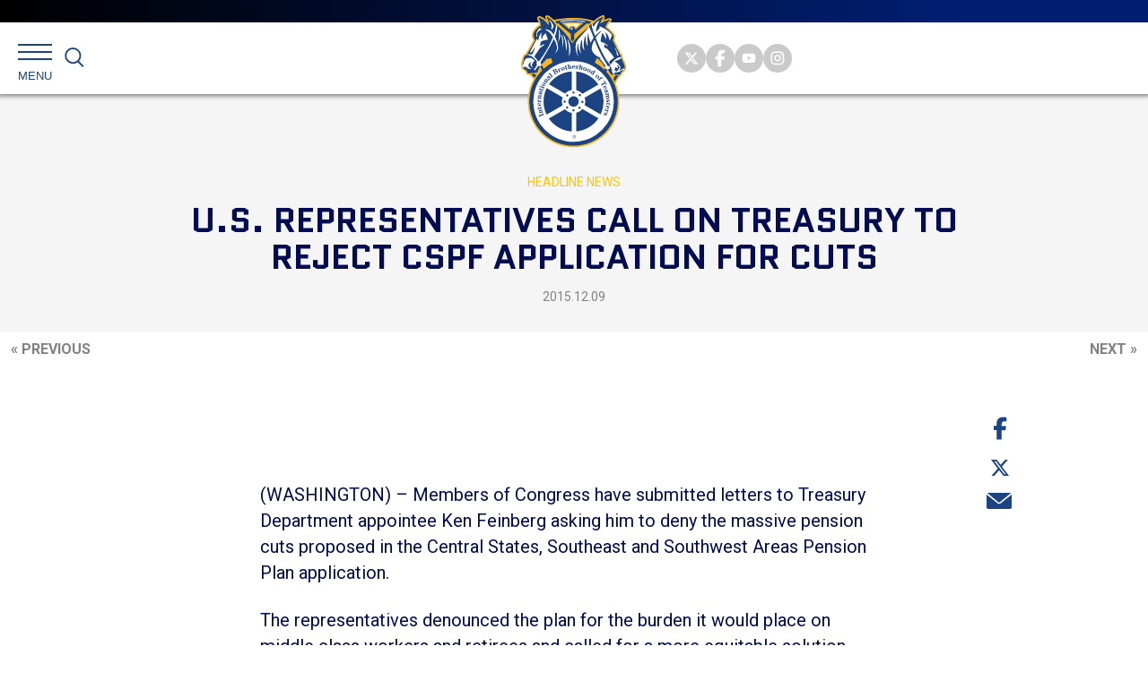

--- FILE ---
content_type: text/html; charset=UTF-8
request_url: https://teamster.org/2015/12/us-representatives-call-treasury-reject-cspf-application-cuts/
body_size: 57506
content:
<!DOCTYPE html>
<!--[if IE 9]><html class="no-js lt-ie9" lang="en"><![endif]-->
<!--[if gt IE 9]><!--> <html class="no-js" lang="en"><!--<![endif]-->
<head>
	<meta charset="utf-8">
	<meta http-equiv="X-UA-Compatible" content="IE=edge"><script type="text/javascript">(window.NREUM||(NREUM={})).init={ajax:{deny_list:["bam.nr-data.net"]},feature_flags:["soft_nav"]};(window.NREUM||(NREUM={})).loader_config={licenseKey:"NRJS-345faf98f1c00aa29f2",applicationID:"718158704",browserID:"718178242"};;/*! For license information please see nr-loader-rum-1.308.0.min.js.LICENSE.txt */
(()=>{var e,t,r={163:(e,t,r)=>{"use strict";r.d(t,{j:()=>E});var n=r(384),i=r(1741);var a=r(2555);r(860).K7.genericEvents;const s="experimental.resources",o="register",c=e=>{if(!e||"string"!=typeof e)return!1;try{document.createDocumentFragment().querySelector(e)}catch{return!1}return!0};var d=r(2614),u=r(944),l=r(8122);const f="[data-nr-mask]",g=e=>(0,l.a)(e,(()=>{const e={feature_flags:[],experimental:{allow_registered_children:!1,resources:!1},mask_selector:"*",block_selector:"[data-nr-block]",mask_input_options:{color:!1,date:!1,"datetime-local":!1,email:!1,month:!1,number:!1,range:!1,search:!1,tel:!1,text:!1,time:!1,url:!1,week:!1,textarea:!1,select:!1,password:!0}};return{ajax:{deny_list:void 0,block_internal:!0,enabled:!0,autoStart:!0},api:{get allow_registered_children(){return e.feature_flags.includes(o)||e.experimental.allow_registered_children},set allow_registered_children(t){e.experimental.allow_registered_children=t},duplicate_registered_data:!1},browser_consent_mode:{enabled:!1},distributed_tracing:{enabled:void 0,exclude_newrelic_header:void 0,cors_use_newrelic_header:void 0,cors_use_tracecontext_headers:void 0,allowed_origins:void 0},get feature_flags(){return e.feature_flags},set feature_flags(t){e.feature_flags=t},generic_events:{enabled:!0,autoStart:!0},harvest:{interval:30},jserrors:{enabled:!0,autoStart:!0},logging:{enabled:!0,autoStart:!0},metrics:{enabled:!0,autoStart:!0},obfuscate:void 0,page_action:{enabled:!0},page_view_event:{enabled:!0,autoStart:!0},page_view_timing:{enabled:!0,autoStart:!0},performance:{capture_marks:!1,capture_measures:!1,capture_detail:!0,resources:{get enabled(){return e.feature_flags.includes(s)||e.experimental.resources},set enabled(t){e.experimental.resources=t},asset_types:[],first_party_domains:[],ignore_newrelic:!0}},privacy:{cookies_enabled:!0},proxy:{assets:void 0,beacon:void 0},session:{expiresMs:d.wk,inactiveMs:d.BB},session_replay:{autoStart:!0,enabled:!1,preload:!1,sampling_rate:10,error_sampling_rate:100,collect_fonts:!1,inline_images:!1,fix_stylesheets:!0,mask_all_inputs:!0,get mask_text_selector(){return e.mask_selector},set mask_text_selector(t){c(t)?e.mask_selector="".concat(t,",").concat(f):""===t||null===t?e.mask_selector=f:(0,u.R)(5,t)},get block_class(){return"nr-block"},get ignore_class(){return"nr-ignore"},get mask_text_class(){return"nr-mask"},get block_selector(){return e.block_selector},set block_selector(t){c(t)?e.block_selector+=",".concat(t):""!==t&&(0,u.R)(6,t)},get mask_input_options(){return e.mask_input_options},set mask_input_options(t){t&&"object"==typeof t?e.mask_input_options={...t,password:!0}:(0,u.R)(7,t)}},session_trace:{enabled:!0,autoStart:!0},soft_navigations:{enabled:!0,autoStart:!0},spa:{enabled:!0,autoStart:!0},ssl:void 0,user_actions:{enabled:!0,elementAttributes:["id","className","tagName","type"]}}})());var p=r(6154),m=r(9324);let h=0;const v={buildEnv:m.F3,distMethod:m.Xs,version:m.xv,originTime:p.WN},b={consented:!1},y={appMetadata:{},get consented(){return this.session?.state?.consent||b.consented},set consented(e){b.consented=e},customTransaction:void 0,denyList:void 0,disabled:!1,harvester:void 0,isolatedBacklog:!1,isRecording:!1,loaderType:void 0,maxBytes:3e4,obfuscator:void 0,onerror:void 0,ptid:void 0,releaseIds:{},session:void 0,timeKeeper:void 0,registeredEntities:[],jsAttributesMetadata:{bytes:0},get harvestCount(){return++h}},_=e=>{const t=(0,l.a)(e,y),r=Object.keys(v).reduce((e,t)=>(e[t]={value:v[t],writable:!1,configurable:!0,enumerable:!0},e),{});return Object.defineProperties(t,r)};var w=r(5701);const x=e=>{const t=e.startsWith("http");e+="/",r.p=t?e:"https://"+e};var R=r(7836),k=r(3241);const A={accountID:void 0,trustKey:void 0,agentID:void 0,licenseKey:void 0,applicationID:void 0,xpid:void 0},S=e=>(0,l.a)(e,A),T=new Set;function E(e,t={},r,s){let{init:o,info:c,loader_config:d,runtime:u={},exposed:l=!0}=t;if(!c){const e=(0,n.pV)();o=e.init,c=e.info,d=e.loader_config}e.init=g(o||{}),e.loader_config=S(d||{}),c.jsAttributes??={},p.bv&&(c.jsAttributes.isWorker=!0),e.info=(0,a.D)(c);const f=e.init,m=[c.beacon,c.errorBeacon];T.has(e.agentIdentifier)||(f.proxy.assets&&(x(f.proxy.assets),m.push(f.proxy.assets)),f.proxy.beacon&&m.push(f.proxy.beacon),e.beacons=[...m],function(e){const t=(0,n.pV)();Object.getOwnPropertyNames(i.W.prototype).forEach(r=>{const n=i.W.prototype[r];if("function"!=typeof n||"constructor"===n)return;let a=t[r];e[r]&&!1!==e.exposed&&"micro-agent"!==e.runtime?.loaderType&&(t[r]=(...t)=>{const n=e[r](...t);return a?a(...t):n})})}(e),(0,n.US)("activatedFeatures",w.B)),u.denyList=[...f.ajax.deny_list||[],...f.ajax.block_internal?m:[]],u.ptid=e.agentIdentifier,u.loaderType=r,e.runtime=_(u),T.has(e.agentIdentifier)||(e.ee=R.ee.get(e.agentIdentifier),e.exposed=l,(0,k.W)({agentIdentifier:e.agentIdentifier,drained:!!w.B?.[e.agentIdentifier],type:"lifecycle",name:"initialize",feature:void 0,data:e.config})),T.add(e.agentIdentifier)}},384:(e,t,r)=>{"use strict";r.d(t,{NT:()=>s,US:()=>u,Zm:()=>o,bQ:()=>d,dV:()=>c,pV:()=>l});var n=r(6154),i=r(1863),a=r(1910);const s={beacon:"bam.nr-data.net",errorBeacon:"bam.nr-data.net"};function o(){return n.gm.NREUM||(n.gm.NREUM={}),void 0===n.gm.newrelic&&(n.gm.newrelic=n.gm.NREUM),n.gm.NREUM}function c(){let e=o();return e.o||(e.o={ST:n.gm.setTimeout,SI:n.gm.setImmediate||n.gm.setInterval,CT:n.gm.clearTimeout,XHR:n.gm.XMLHttpRequest,REQ:n.gm.Request,EV:n.gm.Event,PR:n.gm.Promise,MO:n.gm.MutationObserver,FETCH:n.gm.fetch,WS:n.gm.WebSocket},(0,a.i)(...Object.values(e.o))),e}function d(e,t){let r=o();r.initializedAgents??={},t.initializedAt={ms:(0,i.t)(),date:new Date},r.initializedAgents[e]=t}function u(e,t){o()[e]=t}function l(){return function(){let e=o();const t=e.info||{};e.info={beacon:s.beacon,errorBeacon:s.errorBeacon,...t}}(),function(){let e=o();const t=e.init||{};e.init={...t}}(),c(),function(){let e=o();const t=e.loader_config||{};e.loader_config={...t}}(),o()}},782:(e,t,r)=>{"use strict";r.d(t,{T:()=>n});const n=r(860).K7.pageViewTiming},860:(e,t,r)=>{"use strict";r.d(t,{$J:()=>u,K7:()=>c,P3:()=>d,XX:()=>i,Yy:()=>o,df:()=>a,qY:()=>n,v4:()=>s});const n="events",i="jserrors",a="browser/blobs",s="rum",o="browser/logs",c={ajax:"ajax",genericEvents:"generic_events",jserrors:i,logging:"logging",metrics:"metrics",pageAction:"page_action",pageViewEvent:"page_view_event",pageViewTiming:"page_view_timing",sessionReplay:"session_replay",sessionTrace:"session_trace",softNav:"soft_navigations",spa:"spa"},d={[c.pageViewEvent]:1,[c.pageViewTiming]:2,[c.metrics]:3,[c.jserrors]:4,[c.spa]:5,[c.ajax]:6,[c.sessionTrace]:7,[c.softNav]:8,[c.sessionReplay]:9,[c.logging]:10,[c.genericEvents]:11},u={[c.pageViewEvent]:s,[c.pageViewTiming]:n,[c.ajax]:n,[c.spa]:n,[c.softNav]:n,[c.metrics]:i,[c.jserrors]:i,[c.sessionTrace]:a,[c.sessionReplay]:a,[c.logging]:o,[c.genericEvents]:"ins"}},944:(e,t,r)=>{"use strict";r.d(t,{R:()=>i});var n=r(3241);function i(e,t){"function"==typeof console.debug&&(console.debug("New Relic Warning: https://github.com/newrelic/newrelic-browser-agent/blob/main/docs/warning-codes.md#".concat(e),t),(0,n.W)({agentIdentifier:null,drained:null,type:"data",name:"warn",feature:"warn",data:{code:e,secondary:t}}))}},1687:(e,t,r)=>{"use strict";r.d(t,{Ak:()=>d,Ze:()=>f,x3:()=>u});var n=r(3241),i=r(7836),a=r(3606),s=r(860),o=r(2646);const c={};function d(e,t){const r={staged:!1,priority:s.P3[t]||0};l(e),c[e].get(t)||c[e].set(t,r)}function u(e,t){e&&c[e]&&(c[e].get(t)&&c[e].delete(t),p(e,t,!1),c[e].size&&g(e))}function l(e){if(!e)throw new Error("agentIdentifier required");c[e]||(c[e]=new Map)}function f(e="",t="feature",r=!1){if(l(e),!e||!c[e].get(t)||r)return p(e,t);c[e].get(t).staged=!0,g(e)}function g(e){const t=Array.from(c[e]);t.every(([e,t])=>t.staged)&&(t.sort((e,t)=>e[1].priority-t[1].priority),t.forEach(([t])=>{c[e].delete(t),p(e,t)}))}function p(e,t,r=!0){const s=e?i.ee.get(e):i.ee,c=a.i.handlers;if(!s.aborted&&s.backlog&&c){if((0,n.W)({agentIdentifier:e,type:"lifecycle",name:"drain",feature:t}),r){const e=s.backlog[t],r=c[t];if(r){for(let t=0;e&&t<e.length;++t)m(e[t],r);Object.entries(r).forEach(([e,t])=>{Object.values(t||{}).forEach(t=>{t[0]?.on&&t[0]?.context()instanceof o.y&&t[0].on(e,t[1])})})}}s.isolatedBacklog||delete c[t],s.backlog[t]=null,s.emit("drain-"+t,[])}}function m(e,t){var r=e[1];Object.values(t[r]||{}).forEach(t=>{var r=e[0];if(t[0]===r){var n=t[1],i=e[3],a=e[2];n.apply(i,a)}})}},1738:(e,t,r)=>{"use strict";r.d(t,{U:()=>g,Y:()=>f});var n=r(3241),i=r(9908),a=r(1863),s=r(944),o=r(5701),c=r(3969),d=r(8362),u=r(860),l=r(4261);function f(e,t,r,a){const f=a||r;!f||f[e]&&f[e]!==d.d.prototype[e]||(f[e]=function(){(0,i.p)(c.xV,["API/"+e+"/called"],void 0,u.K7.metrics,r.ee),(0,n.W)({agentIdentifier:r.agentIdentifier,drained:!!o.B?.[r.agentIdentifier],type:"data",name:"api",feature:l.Pl+e,data:{}});try{return t.apply(this,arguments)}catch(e){(0,s.R)(23,e)}})}function g(e,t,r,n,s){const o=e.info;null===r?delete o.jsAttributes[t]:o.jsAttributes[t]=r,(s||null===r)&&(0,i.p)(l.Pl+n,[(0,a.t)(),t,r],void 0,"session",e.ee)}},1741:(e,t,r)=>{"use strict";r.d(t,{W:()=>a});var n=r(944),i=r(4261);class a{#e(e,...t){if(this[e]!==a.prototype[e])return this[e](...t);(0,n.R)(35,e)}addPageAction(e,t){return this.#e(i.hG,e,t)}register(e){return this.#e(i.eY,e)}recordCustomEvent(e,t){return this.#e(i.fF,e,t)}setPageViewName(e,t){return this.#e(i.Fw,e,t)}setCustomAttribute(e,t,r){return this.#e(i.cD,e,t,r)}noticeError(e,t){return this.#e(i.o5,e,t)}setUserId(e,t=!1){return this.#e(i.Dl,e,t)}setApplicationVersion(e){return this.#e(i.nb,e)}setErrorHandler(e){return this.#e(i.bt,e)}addRelease(e,t){return this.#e(i.k6,e,t)}log(e,t){return this.#e(i.$9,e,t)}start(){return this.#e(i.d3)}finished(e){return this.#e(i.BL,e)}recordReplay(){return this.#e(i.CH)}pauseReplay(){return this.#e(i.Tb)}addToTrace(e){return this.#e(i.U2,e)}setCurrentRouteName(e){return this.#e(i.PA,e)}interaction(e){return this.#e(i.dT,e)}wrapLogger(e,t,r){return this.#e(i.Wb,e,t,r)}measure(e,t){return this.#e(i.V1,e,t)}consent(e){return this.#e(i.Pv,e)}}},1863:(e,t,r)=>{"use strict";function n(){return Math.floor(performance.now())}r.d(t,{t:()=>n})},1910:(e,t,r)=>{"use strict";r.d(t,{i:()=>a});var n=r(944);const i=new Map;function a(...e){return e.every(e=>{if(i.has(e))return i.get(e);const t="function"==typeof e?e.toString():"",r=t.includes("[native code]"),a=t.includes("nrWrapper");return r||a||(0,n.R)(64,e?.name||t),i.set(e,r),r})}},2555:(e,t,r)=>{"use strict";r.d(t,{D:()=>o,f:()=>s});var n=r(384),i=r(8122);const a={beacon:n.NT.beacon,errorBeacon:n.NT.errorBeacon,licenseKey:void 0,applicationID:void 0,sa:void 0,queueTime:void 0,applicationTime:void 0,ttGuid:void 0,user:void 0,account:void 0,product:void 0,extra:void 0,jsAttributes:{},userAttributes:void 0,atts:void 0,transactionName:void 0,tNamePlain:void 0};function s(e){try{return!!e.licenseKey&&!!e.errorBeacon&&!!e.applicationID}catch(e){return!1}}const o=e=>(0,i.a)(e,a)},2614:(e,t,r)=>{"use strict";r.d(t,{BB:()=>s,H3:()=>n,g:()=>d,iL:()=>c,tS:()=>o,uh:()=>i,wk:()=>a});const n="NRBA",i="SESSION",a=144e5,s=18e5,o={STARTED:"session-started",PAUSE:"session-pause",RESET:"session-reset",RESUME:"session-resume",UPDATE:"session-update"},c={SAME_TAB:"same-tab",CROSS_TAB:"cross-tab"},d={OFF:0,FULL:1,ERROR:2}},2646:(e,t,r)=>{"use strict";r.d(t,{y:()=>n});class n{constructor(e){this.contextId=e}}},2843:(e,t,r)=>{"use strict";r.d(t,{G:()=>a,u:()=>i});var n=r(3878);function i(e,t=!1,r,i){(0,n.DD)("visibilitychange",function(){if(t)return void("hidden"===document.visibilityState&&e());e(document.visibilityState)},r,i)}function a(e,t,r){(0,n.sp)("pagehide",e,t,r)}},3241:(e,t,r)=>{"use strict";r.d(t,{W:()=>a});var n=r(6154);const i="newrelic";function a(e={}){try{n.gm.dispatchEvent(new CustomEvent(i,{detail:e}))}catch(e){}}},3606:(e,t,r)=>{"use strict";r.d(t,{i:()=>a});var n=r(9908);a.on=s;var i=a.handlers={};function a(e,t,r,a){s(a||n.d,i,e,t,r)}function s(e,t,r,i,a){a||(a="feature"),e||(e=n.d);var s=t[a]=t[a]||{};(s[r]=s[r]||[]).push([e,i])}},3878:(e,t,r)=>{"use strict";function n(e,t){return{capture:e,passive:!1,signal:t}}function i(e,t,r=!1,i){window.addEventListener(e,t,n(r,i))}function a(e,t,r=!1,i){document.addEventListener(e,t,n(r,i))}r.d(t,{DD:()=>a,jT:()=>n,sp:()=>i})},3969:(e,t,r)=>{"use strict";r.d(t,{TZ:()=>n,XG:()=>o,rs:()=>i,xV:()=>s,z_:()=>a});const n=r(860).K7.metrics,i="sm",a="cm",s="storeSupportabilityMetrics",o="storeEventMetrics"},4234:(e,t,r)=>{"use strict";r.d(t,{W:()=>a});var n=r(7836),i=r(1687);class a{constructor(e,t){this.agentIdentifier=e,this.ee=n.ee.get(e),this.featureName=t,this.blocked=!1}deregisterDrain(){(0,i.x3)(this.agentIdentifier,this.featureName)}}},4261:(e,t,r)=>{"use strict";r.d(t,{$9:()=>d,BL:()=>o,CH:()=>g,Dl:()=>_,Fw:()=>y,PA:()=>h,Pl:()=>n,Pv:()=>k,Tb:()=>l,U2:()=>a,V1:()=>R,Wb:()=>x,bt:()=>b,cD:()=>v,d3:()=>w,dT:()=>c,eY:()=>p,fF:()=>f,hG:()=>i,k6:()=>s,nb:()=>m,o5:()=>u});const n="api-",i="addPageAction",a="addToTrace",s="addRelease",o="finished",c="interaction",d="log",u="noticeError",l="pauseReplay",f="recordCustomEvent",g="recordReplay",p="register",m="setApplicationVersion",h="setCurrentRouteName",v="setCustomAttribute",b="setErrorHandler",y="setPageViewName",_="setUserId",w="start",x="wrapLogger",R="measure",k="consent"},5289:(e,t,r)=>{"use strict";r.d(t,{GG:()=>s,Qr:()=>c,sB:()=>o});var n=r(3878),i=r(6389);function a(){return"undefined"==typeof document||"complete"===document.readyState}function s(e,t){if(a())return e();const r=(0,i.J)(e),s=setInterval(()=>{a()&&(clearInterval(s),r())},500);(0,n.sp)("load",r,t)}function o(e){if(a())return e();(0,n.DD)("DOMContentLoaded",e)}function c(e){if(a())return e();(0,n.sp)("popstate",e)}},5607:(e,t,r)=>{"use strict";r.d(t,{W:()=>n});const n=(0,r(9566).bz)()},5701:(e,t,r)=>{"use strict";r.d(t,{B:()=>a,t:()=>s});var n=r(3241);const i=new Set,a={};function s(e,t){const r=t.agentIdentifier;a[r]??={},e&&"object"==typeof e&&(i.has(r)||(t.ee.emit("rumresp",[e]),a[r]=e,i.add(r),(0,n.W)({agentIdentifier:r,loaded:!0,drained:!0,type:"lifecycle",name:"load",feature:void 0,data:e})))}},6154:(e,t,r)=>{"use strict";r.d(t,{OF:()=>c,RI:()=>i,WN:()=>u,bv:()=>a,eN:()=>l,gm:()=>s,mw:()=>o,sb:()=>d});var n=r(1863);const i="undefined"!=typeof window&&!!window.document,a="undefined"!=typeof WorkerGlobalScope&&("undefined"!=typeof self&&self instanceof WorkerGlobalScope&&self.navigator instanceof WorkerNavigator||"undefined"!=typeof globalThis&&globalThis instanceof WorkerGlobalScope&&globalThis.navigator instanceof WorkerNavigator),s=i?window:"undefined"!=typeof WorkerGlobalScope&&("undefined"!=typeof self&&self instanceof WorkerGlobalScope&&self||"undefined"!=typeof globalThis&&globalThis instanceof WorkerGlobalScope&&globalThis),o=Boolean("hidden"===s?.document?.visibilityState),c=/iPad|iPhone|iPod/.test(s.navigator?.userAgent),d=c&&"undefined"==typeof SharedWorker,u=((()=>{const e=s.navigator?.userAgent?.match(/Firefox[/\s](\d+\.\d+)/);Array.isArray(e)&&e.length>=2&&e[1]})(),Date.now()-(0,n.t)()),l=()=>"undefined"!=typeof PerformanceNavigationTiming&&s?.performance?.getEntriesByType("navigation")?.[0]?.responseStart},6389:(e,t,r)=>{"use strict";function n(e,t=500,r={}){const n=r?.leading||!1;let i;return(...r)=>{n&&void 0===i&&(e.apply(this,r),i=setTimeout(()=>{i=clearTimeout(i)},t)),n||(clearTimeout(i),i=setTimeout(()=>{e.apply(this,r)},t))}}function i(e){let t=!1;return(...r)=>{t||(t=!0,e.apply(this,r))}}r.d(t,{J:()=>i,s:()=>n})},6630:(e,t,r)=>{"use strict";r.d(t,{T:()=>n});const n=r(860).K7.pageViewEvent},7699:(e,t,r)=>{"use strict";r.d(t,{It:()=>a,KC:()=>o,No:()=>i,qh:()=>s});var n=r(860);const i=16e3,a=1e6,s="SESSION_ERROR",o={[n.K7.logging]:!0,[n.K7.genericEvents]:!1,[n.K7.jserrors]:!1,[n.K7.ajax]:!1}},7836:(e,t,r)=>{"use strict";r.d(t,{P:()=>o,ee:()=>c});var n=r(384),i=r(8990),a=r(2646),s=r(5607);const o="nr@context:".concat(s.W),c=function e(t,r){var n={},s={},u={},l=!1;try{l=16===r.length&&d.initializedAgents?.[r]?.runtime.isolatedBacklog}catch(e){}var f={on:p,addEventListener:p,removeEventListener:function(e,t){var r=n[e];if(!r)return;for(var i=0;i<r.length;i++)r[i]===t&&r.splice(i,1)},emit:function(e,r,n,i,a){!1!==a&&(a=!0);if(c.aborted&&!i)return;t&&a&&t.emit(e,r,n);var o=g(n);m(e).forEach(e=>{e.apply(o,r)});var d=v()[s[e]];d&&d.push([f,e,r,o]);return o},get:h,listeners:m,context:g,buffer:function(e,t){const r=v();if(t=t||"feature",f.aborted)return;Object.entries(e||{}).forEach(([e,n])=>{s[n]=t,t in r||(r[t]=[])})},abort:function(){f._aborted=!0,Object.keys(f.backlog).forEach(e=>{delete f.backlog[e]})},isBuffering:function(e){return!!v()[s[e]]},debugId:r,backlog:l?{}:t&&"object"==typeof t.backlog?t.backlog:{},isolatedBacklog:l};return Object.defineProperty(f,"aborted",{get:()=>{let e=f._aborted||!1;return e||(t&&(e=t.aborted),e)}}),f;function g(e){return e&&e instanceof a.y?e:e?(0,i.I)(e,o,()=>new a.y(o)):new a.y(o)}function p(e,t){n[e]=m(e).concat(t)}function m(e){return n[e]||[]}function h(t){return u[t]=u[t]||e(f,t)}function v(){return f.backlog}}(void 0,"globalEE"),d=(0,n.Zm)();d.ee||(d.ee=c)},8122:(e,t,r)=>{"use strict";r.d(t,{a:()=>i});var n=r(944);function i(e,t){try{if(!e||"object"!=typeof e)return(0,n.R)(3);if(!t||"object"!=typeof t)return(0,n.R)(4);const r=Object.create(Object.getPrototypeOf(t),Object.getOwnPropertyDescriptors(t)),a=0===Object.keys(r).length?e:r;for(let s in a)if(void 0!==e[s])try{if(null===e[s]){r[s]=null;continue}Array.isArray(e[s])&&Array.isArray(t[s])?r[s]=Array.from(new Set([...e[s],...t[s]])):"object"==typeof e[s]&&"object"==typeof t[s]?r[s]=i(e[s],t[s]):r[s]=e[s]}catch(e){r[s]||(0,n.R)(1,e)}return r}catch(e){(0,n.R)(2,e)}}},8362:(e,t,r)=>{"use strict";r.d(t,{d:()=>a});var n=r(9566),i=r(1741);class a extends i.W{agentIdentifier=(0,n.LA)(16)}},8374:(e,t,r)=>{r.nc=(()=>{try{return document?.currentScript?.nonce}catch(e){}return""})()},8990:(e,t,r)=>{"use strict";r.d(t,{I:()=>i});var n=Object.prototype.hasOwnProperty;function i(e,t,r){if(n.call(e,t))return e[t];var i=r();if(Object.defineProperty&&Object.keys)try{return Object.defineProperty(e,t,{value:i,writable:!0,enumerable:!1}),i}catch(e){}return e[t]=i,i}},9324:(e,t,r)=>{"use strict";r.d(t,{F3:()=>i,Xs:()=>a,xv:()=>n});const n="1.308.0",i="PROD",a="CDN"},9566:(e,t,r)=>{"use strict";r.d(t,{LA:()=>o,bz:()=>s});var n=r(6154);const i="xxxxxxxx-xxxx-4xxx-yxxx-xxxxxxxxxxxx";function a(e,t){return e?15&e[t]:16*Math.random()|0}function s(){const e=n.gm?.crypto||n.gm?.msCrypto;let t,r=0;return e&&e.getRandomValues&&(t=e.getRandomValues(new Uint8Array(30))),i.split("").map(e=>"x"===e?a(t,r++).toString(16):"y"===e?(3&a()|8).toString(16):e).join("")}function o(e){const t=n.gm?.crypto||n.gm?.msCrypto;let r,i=0;t&&t.getRandomValues&&(r=t.getRandomValues(new Uint8Array(e)));const s=[];for(var o=0;o<e;o++)s.push(a(r,i++).toString(16));return s.join("")}},9908:(e,t,r)=>{"use strict";r.d(t,{d:()=>n,p:()=>i});var n=r(7836).ee.get("handle");function i(e,t,r,i,a){a?(a.buffer([e],i),a.emit(e,t,r)):(n.buffer([e],i),n.emit(e,t,r))}}},n={};function i(e){var t=n[e];if(void 0!==t)return t.exports;var a=n[e]={exports:{}};return r[e](a,a.exports,i),a.exports}i.m=r,i.d=(e,t)=>{for(var r in t)i.o(t,r)&&!i.o(e,r)&&Object.defineProperty(e,r,{enumerable:!0,get:t[r]})},i.f={},i.e=e=>Promise.all(Object.keys(i.f).reduce((t,r)=>(i.f[r](e,t),t),[])),i.u=e=>"nr-rum-1.308.0.min.js",i.o=(e,t)=>Object.prototype.hasOwnProperty.call(e,t),e={},t="NRBA-1.308.0.PROD:",i.l=(r,n,a,s)=>{if(e[r])e[r].push(n);else{var o,c;if(void 0!==a)for(var d=document.getElementsByTagName("script"),u=0;u<d.length;u++){var l=d[u];if(l.getAttribute("src")==r||l.getAttribute("data-webpack")==t+a){o=l;break}}if(!o){c=!0;var f={296:"sha512-+MIMDsOcckGXa1EdWHqFNv7P+JUkd5kQwCBr3KE6uCvnsBNUrdSt4a/3/L4j4TxtnaMNjHpza2/erNQbpacJQA=="};(o=document.createElement("script")).charset="utf-8",i.nc&&o.setAttribute("nonce",i.nc),o.setAttribute("data-webpack",t+a),o.src=r,0!==o.src.indexOf(window.location.origin+"/")&&(o.crossOrigin="anonymous"),f[s]&&(o.integrity=f[s])}e[r]=[n];var g=(t,n)=>{o.onerror=o.onload=null,clearTimeout(p);var i=e[r];if(delete e[r],o.parentNode&&o.parentNode.removeChild(o),i&&i.forEach(e=>e(n)),t)return t(n)},p=setTimeout(g.bind(null,void 0,{type:"timeout",target:o}),12e4);o.onerror=g.bind(null,o.onerror),o.onload=g.bind(null,o.onload),c&&document.head.appendChild(o)}},i.r=e=>{"undefined"!=typeof Symbol&&Symbol.toStringTag&&Object.defineProperty(e,Symbol.toStringTag,{value:"Module"}),Object.defineProperty(e,"__esModule",{value:!0})},i.p="https://js-agent.newrelic.com/",(()=>{var e={374:0,840:0};i.f.j=(t,r)=>{var n=i.o(e,t)?e[t]:void 0;if(0!==n)if(n)r.push(n[2]);else{var a=new Promise((r,i)=>n=e[t]=[r,i]);r.push(n[2]=a);var s=i.p+i.u(t),o=new Error;i.l(s,r=>{if(i.o(e,t)&&(0!==(n=e[t])&&(e[t]=void 0),n)){var a=r&&("load"===r.type?"missing":r.type),s=r&&r.target&&r.target.src;o.message="Loading chunk "+t+" failed: ("+a+": "+s+")",o.name="ChunkLoadError",o.type=a,o.request=s,n[1](o)}},"chunk-"+t,t)}};var t=(t,r)=>{var n,a,[s,o,c]=r,d=0;if(s.some(t=>0!==e[t])){for(n in o)i.o(o,n)&&(i.m[n]=o[n]);if(c)c(i)}for(t&&t(r);d<s.length;d++)a=s[d],i.o(e,a)&&e[a]&&e[a][0](),e[a]=0},r=self["webpackChunk:NRBA-1.308.0.PROD"]=self["webpackChunk:NRBA-1.308.0.PROD"]||[];r.forEach(t.bind(null,0)),r.push=t.bind(null,r.push.bind(r))})(),(()=>{"use strict";i(8374);var e=i(8362),t=i(860);const r=Object.values(t.K7);var n=i(163);var a=i(9908),s=i(1863),o=i(4261),c=i(1738);var d=i(1687),u=i(4234),l=i(5289),f=i(6154),g=i(944),p=i(384);const m=e=>f.RI&&!0===e?.privacy.cookies_enabled;function h(e){return!!(0,p.dV)().o.MO&&m(e)&&!0===e?.session_trace.enabled}var v=i(6389),b=i(7699);class y extends u.W{constructor(e,t){super(e.agentIdentifier,t),this.agentRef=e,this.abortHandler=void 0,this.featAggregate=void 0,this.loadedSuccessfully=void 0,this.onAggregateImported=new Promise(e=>{this.loadedSuccessfully=e}),this.deferred=Promise.resolve(),!1===e.init[this.featureName].autoStart?this.deferred=new Promise((t,r)=>{this.ee.on("manual-start-all",(0,v.J)(()=>{(0,d.Ak)(e.agentIdentifier,this.featureName),t()}))}):(0,d.Ak)(e.agentIdentifier,t)}importAggregator(e,t,r={}){if(this.featAggregate)return;const n=async()=>{let n;await this.deferred;try{if(m(e.init)){const{setupAgentSession:t}=await i.e(296).then(i.bind(i,3305));n=t(e)}}catch(e){(0,g.R)(20,e),this.ee.emit("internal-error",[e]),(0,a.p)(b.qh,[e],void 0,this.featureName,this.ee)}try{if(!this.#t(this.featureName,n,e.init))return(0,d.Ze)(this.agentIdentifier,this.featureName),void this.loadedSuccessfully(!1);const{Aggregate:i}=await t();this.featAggregate=new i(e,r),e.runtime.harvester.initializedAggregates.push(this.featAggregate),this.loadedSuccessfully(!0)}catch(e){(0,g.R)(34,e),this.abortHandler?.(),(0,d.Ze)(this.agentIdentifier,this.featureName,!0),this.loadedSuccessfully(!1),this.ee&&this.ee.abort()}};f.RI?(0,l.GG)(()=>n(),!0):n()}#t(e,r,n){if(this.blocked)return!1;switch(e){case t.K7.sessionReplay:return h(n)&&!!r;case t.K7.sessionTrace:return!!r;default:return!0}}}var _=i(6630),w=i(2614),x=i(3241);class R extends y{static featureName=_.T;constructor(e){var t;super(e,_.T),this.setupInspectionEvents(e.agentIdentifier),t=e,(0,c.Y)(o.Fw,function(e,r){"string"==typeof e&&("/"!==e.charAt(0)&&(e="/"+e),t.runtime.customTransaction=(r||"http://custom.transaction")+e,(0,a.p)(o.Pl+o.Fw,[(0,s.t)()],void 0,void 0,t.ee))},t),this.importAggregator(e,()=>i.e(296).then(i.bind(i,3943)))}setupInspectionEvents(e){const t=(t,r)=>{t&&(0,x.W)({agentIdentifier:e,timeStamp:t.timeStamp,loaded:"complete"===t.target.readyState,type:"window",name:r,data:t.target.location+""})};(0,l.sB)(e=>{t(e,"DOMContentLoaded")}),(0,l.GG)(e=>{t(e,"load")}),(0,l.Qr)(e=>{t(e,"navigate")}),this.ee.on(w.tS.UPDATE,(t,r)=>{(0,x.W)({agentIdentifier:e,type:"lifecycle",name:"session",data:r})})}}class k extends e.d{constructor(e){var t;(super(),f.gm)?(this.features={},(0,p.bQ)(this.agentIdentifier,this),this.desiredFeatures=new Set(e.features||[]),this.desiredFeatures.add(R),(0,n.j)(this,e,e.loaderType||"agent"),t=this,(0,c.Y)(o.cD,function(e,r,n=!1){if("string"==typeof e){if(["string","number","boolean"].includes(typeof r)||null===r)return(0,c.U)(t,e,r,o.cD,n);(0,g.R)(40,typeof r)}else(0,g.R)(39,typeof e)},t),function(e){(0,c.Y)(o.Dl,function(t,r=!1){if("string"!=typeof t&&null!==t)return void(0,g.R)(41,typeof t);const n=e.info.jsAttributes["enduser.id"];r&&null!=n&&n!==t?(0,a.p)(o.Pl+"setUserIdAndResetSession",[t],void 0,"session",e.ee):(0,c.U)(e,"enduser.id",t,o.Dl,!0)},e)}(this),function(e){(0,c.Y)(o.nb,function(t){if("string"==typeof t||null===t)return(0,c.U)(e,"application.version",t,o.nb,!1);(0,g.R)(42,typeof t)},e)}(this),function(e){(0,c.Y)(o.d3,function(){e.ee.emit("manual-start-all")},e)}(this),function(e){(0,c.Y)(o.Pv,function(t=!0){if("boolean"==typeof t){if((0,a.p)(o.Pl+o.Pv,[t],void 0,"session",e.ee),e.runtime.consented=t,t){const t=e.features.page_view_event;t.onAggregateImported.then(e=>{const r=t.featAggregate;e&&!r.sentRum&&r.sendRum()})}}else(0,g.R)(65,typeof t)},e)}(this),this.run()):(0,g.R)(21)}get config(){return{info:this.info,init:this.init,loader_config:this.loader_config,runtime:this.runtime}}get api(){return this}run(){try{const e=function(e){const t={};return r.forEach(r=>{t[r]=!!e[r]?.enabled}),t}(this.init),n=[...this.desiredFeatures];n.sort((e,r)=>t.P3[e.featureName]-t.P3[r.featureName]),n.forEach(r=>{if(!e[r.featureName]&&r.featureName!==t.K7.pageViewEvent)return;if(r.featureName===t.K7.spa)return void(0,g.R)(67);const n=function(e){switch(e){case t.K7.ajax:return[t.K7.jserrors];case t.K7.sessionTrace:return[t.K7.ajax,t.K7.pageViewEvent];case t.K7.sessionReplay:return[t.K7.sessionTrace];case t.K7.pageViewTiming:return[t.K7.pageViewEvent];default:return[]}}(r.featureName).filter(e=>!(e in this.features));n.length>0&&(0,g.R)(36,{targetFeature:r.featureName,missingDependencies:n}),this.features[r.featureName]=new r(this)})}catch(e){(0,g.R)(22,e);for(const e in this.features)this.features[e].abortHandler?.();const t=(0,p.Zm)();delete t.initializedAgents[this.agentIdentifier]?.features,delete this.sharedAggregator;return t.ee.get(this.agentIdentifier).abort(),!1}}}var A=i(2843),S=i(782);class T extends y{static featureName=S.T;constructor(e){super(e,S.T),f.RI&&((0,A.u)(()=>(0,a.p)("docHidden",[(0,s.t)()],void 0,S.T,this.ee),!0),(0,A.G)(()=>(0,a.p)("winPagehide",[(0,s.t)()],void 0,S.T,this.ee)),this.importAggregator(e,()=>i.e(296).then(i.bind(i,2117))))}}var E=i(3969);class I extends y{static featureName=E.TZ;constructor(e){super(e,E.TZ),f.RI&&document.addEventListener("securitypolicyviolation",e=>{(0,a.p)(E.xV,["Generic/CSPViolation/Detected"],void 0,this.featureName,this.ee)}),this.importAggregator(e,()=>i.e(296).then(i.bind(i,9623)))}}new k({features:[R,T,I],loaderType:"lite"})})()})();</script>
	<meta name="HandheldFriendly" content="True">
	<meta name="MobileOptimized" content="320">
	<meta name="viewport" content="width=device-width, initial-scale=1.0, maximum-scale=1.0, user-scalable=1">
	<meta name="mobile-web-app-capable" content="yes">
	<meta name="apple-mobile-web-app-capable" content="yes">
	<meta name="apple-mobile-web-app-status-bar-style" content="black-translucent">
		<link rel="apple-touch-icon" sizes="180x180" href="https://teamster.org/wp-content/themes/teamster/favicons/apple-touch-icon.png">
	<link rel="icon" type="image/png" sizes="32x32" href="https://teamster.org/wp-content/themes/teamster/favicons/favicon-32x32.png">
	<link rel="icon" type="image/png" sizes="16x16" href="https://teamster.org/wp-content/themes/teamster/favicons/favicon-16x16.png">
	<link rel="manifest" href="https://teamster.org/wp-content/themes/teamster/favicons/site.webmanifest">
	<link rel="mask-icon" href="https://teamster.org/wp-content/themes/teamster/favicons/safari-pinned-tab.svg" color="#5bbad5">
	<link rel="shortcut icon" href="https://teamster.org/wp-content/themes/teamster/favicons/favicon.ico">
	<meta name="msapplication-TileColor" content="#00aba9">
	<meta name="msapplication-config" content="https://teamster.org/wp-content/themes/teamster/favicons/browserconfig.xml">
	<meta name="theme-color" content="#ffffff">
	<link href="https://fonts.googleapis.com/css?family=Quantico:700,400|Roboto:400,400i,700,700i&display=swap" rel="stylesheet">
	<script src='https://api.mapbox.com/mapbox-gl-js/v1.4.1/mapbox-gl.js'></script>
	<link href='https://api.mapbox.com/mapbox-gl-js/v1.4.1/mapbox-gl.css' rel='stylesheet' />
	<meta name='robots' content='index, follow, max-image-preview:large, max-snippet:-1, max-video-preview:-1' />

<!-- Google Tag Manager for WordPress by gtm4wp.com -->
<script data-cfasync="false" data-pagespeed-no-defer>
	var gtm4wp_datalayer_name = "dataLayer";
	var dataLayer = dataLayer || [];
</script>
<!-- End Google Tag Manager for WordPress by gtm4wp.com --><meta property="og:title" content="U.S. Representatives Call on Treasury to Reject CSPF Application for Cuts"/>
<meta property="og:description" content="(WASHINGTON) - Members of Congress have submitted letters to Treasury Department appointee Ken Feinberg asking him to deny the massive pension cuts proposed in the Central States, Southeast and Southwest Areas Pension Plan application.
&nbsp;"/>
<meta property="og:type" content="article"/>
<meta property="og:article:published_time" content="2015-12-09 02:07:14"/>
<meta property="og:article:modified_time" content="2019-12-06 16:56:17"/>
<meta name="twitter:card" content="summary">
<meta name="twitter:title" content="U.S. Representatives Call on Treasury to Reject CSPF Application for Cuts"/>
<meta name="twitter:description" content="(WASHINGTON) - Members of Congress have submitted letters to Treasury Department appointee Ken Feinberg asking him to deny the massive pension cuts proposed in the Central States, Southeast and Southwest Areas Pension Plan application.
&nbsp;"/>
<meta name="author" content="International Brotherhood of Teamsters"/>

	<!-- This site is optimized with the Yoast SEO Premium plugin v21.1 (Yoast SEO v26.7) - https://yoast.com/wordpress/plugins/seo/ -->
	<title>U.S. Representatives Call on Treasury to Reject CSPF Application for Cuts - International Brotherhood of Teamsters</title>
	<link rel="canonical" href="https://teamster.org/2015/12/us-representatives-call-treasury-reject-cspf-application-cuts/" />
	<meta property="og:url" content="https://teamster.org/2015/12/us-representatives-call-treasury-reject-cspf-application-cuts/" />
	<meta property="og:site_name" content="International Brotherhood of Teamsters" />
	<meta property="article:published_time" content="2015-12-09T02:07:14+00:00" />
	<meta property="article:modified_time" content="2019-12-06T16:56:17+00:00" />
	<meta name="author" content="International Brotherhood of Teamsters" />
	<meta name="twitter:label1" content="Written by" />
	<meta name="twitter:data1" content="International Brotherhood of Teamsters" />
	<script type="application/ld+json" class="yoast-schema-graph">{"@context":"https://schema.org","@graph":[{"@type":"Article","@id":"https://teamster.org/2015/12/us-representatives-call-treasury-reject-cspf-application-cuts/#article","isPartOf":{"@id":"https://teamster.org/2015/12/us-representatives-call-treasury-reject-cspf-application-cuts/"},"author":{"name":"International Brotherhood of Teamsters","@id":"https://teamster.org/#/schema/person/b73d3877dae7c2bba87cd39cd4ab6847"},"headline":"U.S. Representatives Call on Treasury to Reject CSPF Application for Cuts","datePublished":"2015-12-09T02:07:14+00:00","dateModified":"2019-12-06T16:56:17+00:00","mainEntityOfPage":{"@id":"https://teamster.org/2015/12/us-representatives-call-treasury-reject-cspf-application-cuts/"},"wordCount":82,"articleSection":["Headline News"],"inLanguage":"en-US"},{"@type":"WebPage","@id":"https://teamster.org/2015/12/us-representatives-call-treasury-reject-cspf-application-cuts/","url":"https://teamster.org/2015/12/us-representatives-call-treasury-reject-cspf-application-cuts/","name":"U.S. Representatives Call on Treasury to Reject CSPF Application for Cuts - International Brotherhood of Teamsters","isPartOf":{"@id":"https://teamster.org/#website"},"datePublished":"2015-12-09T02:07:14+00:00","dateModified":"2019-12-06T16:56:17+00:00","author":{"@id":"https://teamster.org/#/schema/person/b73d3877dae7c2bba87cd39cd4ab6847"},"breadcrumb":{"@id":"https://teamster.org/2015/12/us-representatives-call-treasury-reject-cspf-application-cuts/#breadcrumb"},"inLanguage":"en-US","potentialAction":[{"@type":"ReadAction","target":["https://teamster.org/2015/12/us-representatives-call-treasury-reject-cspf-application-cuts/"]}]},{"@type":"BreadcrumbList","@id":"https://teamster.org/2015/12/us-representatives-call-treasury-reject-cspf-application-cuts/#breadcrumb","itemListElement":[{"@type":"ListItem","position":1,"name":"Home","item":"https://teamster.org/"},{"@type":"ListItem","position":2,"name":"Newsroom","item":"https://teamster.org/newsroom/"},{"@type":"ListItem","position":3,"name":"U.S. Representatives Call on Treasury to Reject CSPF Application for Cuts"}]},{"@type":"WebSite","@id":"https://teamster.org/#website","url":"https://teamster.org/","name":"International Brotherhood of Teamsters","description":"America’s strongest and most diverse labor union","potentialAction":[{"@type":"SearchAction","target":{"@type":"EntryPoint","urlTemplate":"https://teamster.org/?s={search_term_string}"},"query-input":{"@type":"PropertyValueSpecification","valueRequired":true,"valueName":"search_term_string"}}],"inLanguage":"en-US"},{"@type":"Person","@id":"https://teamster.org/#/schema/person/b73d3877dae7c2bba87cd39cd4ab6847","name":"International Brotherhood of Teamsters","image":{"@type":"ImageObject","inLanguage":"en-US","@id":"https://teamster.org/#/schema/person/image/","url":"https://secure.gravatar.com/avatar/8499edbb3b437c9d0e11230e89f8928cf0ab386dc73437a7096611466e20f5d5?s=96&d=mm&r=g","contentUrl":"https://secure.gravatar.com/avatar/8499edbb3b437c9d0e11230e89f8928cf0ab386dc73437a7096611466e20f5d5?s=96&d=mm&r=g","caption":"International Brotherhood of Teamsters"},"url":"https://teamster.org/author/jeff/"}]}</script>
	<!-- / Yoast SEO Premium plugin. -->


<link rel='dns-prefetch' href='//teamster.org' />
<link rel='dns-prefetch' href='//www.google.com' />
<link rel="alternate" type="application/rss+xml" title="International Brotherhood of Teamsters &raquo; Feed" href="https://teamster.org/feed/" />
<link rel="alternate" title="oEmbed (JSON)" type="application/json+oembed" href="https://teamster.org/wp-json/oembed/1.0/embed?url=https%3A%2F%2Fteamster.org%2F2015%2F12%2Fus-representatives-call-treasury-reject-cspf-application-cuts%2F" />
<link rel="alternate" title="oEmbed (XML)" type="text/xml+oembed" href="https://teamster.org/wp-json/oembed/1.0/embed?url=https%3A%2F%2Fteamster.org%2F2015%2F12%2Fus-representatives-call-treasury-reject-cspf-application-cuts%2F&#038;format=xml" />
<style id='wp-img-auto-sizes-contain-inline-css' type='text/css'>
img:is([sizes=auto i],[sizes^="auto," i]){contain-intrinsic-size:3000px 1500px}
/*# sourceURL=wp-img-auto-sizes-contain-inline-css */
</style>
<link rel='stylesheet' id='wp-block-library-css' href='https://teamster.org/wp-includes/css/dist/block-library/style.min.css?ver=6.9' type='text/css' media='all' />
<style id='global-styles-inline-css' type='text/css'>
:root{--wp--preset--aspect-ratio--square: 1;--wp--preset--aspect-ratio--4-3: 4/3;--wp--preset--aspect-ratio--3-4: 3/4;--wp--preset--aspect-ratio--3-2: 3/2;--wp--preset--aspect-ratio--2-3: 2/3;--wp--preset--aspect-ratio--16-9: 16/9;--wp--preset--aspect-ratio--9-16: 9/16;--wp--preset--color--black: #000000;--wp--preset--color--cyan-bluish-gray: #abb8c3;--wp--preset--color--white: #ffffff;--wp--preset--color--pale-pink: #f78da7;--wp--preset--color--vivid-red: #cf2e2e;--wp--preset--color--luminous-vivid-orange: #ff6900;--wp--preset--color--luminous-vivid-amber: #fcb900;--wp--preset--color--light-green-cyan: #7bdcb5;--wp--preset--color--vivid-green-cyan: #00d084;--wp--preset--color--pale-cyan-blue: #8ed1fc;--wp--preset--color--vivid-cyan-blue: #0693e3;--wp--preset--color--vivid-purple: #9b51e0;--wp--preset--color--light-gray: #f5f5f5;--wp--preset--color--medium-gray: #999;--wp--preset--color--dark-gray: #333;--wp--preset--gradient--vivid-cyan-blue-to-vivid-purple: linear-gradient(135deg,rgb(6,147,227) 0%,rgb(155,81,224) 100%);--wp--preset--gradient--light-green-cyan-to-vivid-green-cyan: linear-gradient(135deg,rgb(122,220,180) 0%,rgb(0,208,130) 100%);--wp--preset--gradient--luminous-vivid-amber-to-luminous-vivid-orange: linear-gradient(135deg,rgb(252,185,0) 0%,rgb(255,105,0) 100%);--wp--preset--gradient--luminous-vivid-orange-to-vivid-red: linear-gradient(135deg,rgb(255,105,0) 0%,rgb(207,46,46) 100%);--wp--preset--gradient--very-light-gray-to-cyan-bluish-gray: linear-gradient(135deg,rgb(238,238,238) 0%,rgb(169,184,195) 100%);--wp--preset--gradient--cool-to-warm-spectrum: linear-gradient(135deg,rgb(74,234,220) 0%,rgb(151,120,209) 20%,rgb(207,42,186) 40%,rgb(238,44,130) 60%,rgb(251,105,98) 80%,rgb(254,248,76) 100%);--wp--preset--gradient--blush-light-purple: linear-gradient(135deg,rgb(255,206,236) 0%,rgb(152,150,240) 100%);--wp--preset--gradient--blush-bordeaux: linear-gradient(135deg,rgb(254,205,165) 0%,rgb(254,45,45) 50%,rgb(107,0,62) 100%);--wp--preset--gradient--luminous-dusk: linear-gradient(135deg,rgb(255,203,112) 0%,rgb(199,81,192) 50%,rgb(65,88,208) 100%);--wp--preset--gradient--pale-ocean: linear-gradient(135deg,rgb(255,245,203) 0%,rgb(182,227,212) 50%,rgb(51,167,181) 100%);--wp--preset--gradient--electric-grass: linear-gradient(135deg,rgb(202,248,128) 0%,rgb(113,206,126) 100%);--wp--preset--gradient--midnight: linear-gradient(135deg,rgb(2,3,129) 0%,rgb(40,116,252) 100%);--wp--preset--font-size--small: 13px;--wp--preset--font-size--medium: 20px;--wp--preset--font-size--large: 36px;--wp--preset--font-size--x-large: 42px;--wp--preset--spacing--20: 0.44rem;--wp--preset--spacing--30: 0.67rem;--wp--preset--spacing--40: 1rem;--wp--preset--spacing--50: 1.5rem;--wp--preset--spacing--60: 2.25rem;--wp--preset--spacing--70: 3.38rem;--wp--preset--spacing--80: 5.06rem;--wp--preset--shadow--natural: 6px 6px 9px rgba(0, 0, 0, 0.2);--wp--preset--shadow--deep: 12px 12px 50px rgba(0, 0, 0, 0.4);--wp--preset--shadow--sharp: 6px 6px 0px rgba(0, 0, 0, 0.2);--wp--preset--shadow--outlined: 6px 6px 0px -3px rgb(255, 255, 255), 6px 6px rgb(0, 0, 0);--wp--preset--shadow--crisp: 6px 6px 0px rgb(0, 0, 0);}:where(.is-layout-flex){gap: 0.5em;}:where(.is-layout-grid){gap: 0.5em;}body .is-layout-flex{display: flex;}.is-layout-flex{flex-wrap: wrap;align-items: center;}.is-layout-flex > :is(*, div){margin: 0;}body .is-layout-grid{display: grid;}.is-layout-grid > :is(*, div){margin: 0;}:where(.wp-block-columns.is-layout-flex){gap: 2em;}:where(.wp-block-columns.is-layout-grid){gap: 2em;}:where(.wp-block-post-template.is-layout-flex){gap: 1.25em;}:where(.wp-block-post-template.is-layout-grid){gap: 1.25em;}.has-black-color{color: var(--wp--preset--color--black) !important;}.has-cyan-bluish-gray-color{color: var(--wp--preset--color--cyan-bluish-gray) !important;}.has-white-color{color: var(--wp--preset--color--white) !important;}.has-pale-pink-color{color: var(--wp--preset--color--pale-pink) !important;}.has-vivid-red-color{color: var(--wp--preset--color--vivid-red) !important;}.has-luminous-vivid-orange-color{color: var(--wp--preset--color--luminous-vivid-orange) !important;}.has-luminous-vivid-amber-color{color: var(--wp--preset--color--luminous-vivid-amber) !important;}.has-light-green-cyan-color{color: var(--wp--preset--color--light-green-cyan) !important;}.has-vivid-green-cyan-color{color: var(--wp--preset--color--vivid-green-cyan) !important;}.has-pale-cyan-blue-color{color: var(--wp--preset--color--pale-cyan-blue) !important;}.has-vivid-cyan-blue-color{color: var(--wp--preset--color--vivid-cyan-blue) !important;}.has-vivid-purple-color{color: var(--wp--preset--color--vivid-purple) !important;}.has-black-background-color{background-color: var(--wp--preset--color--black) !important;}.has-cyan-bluish-gray-background-color{background-color: var(--wp--preset--color--cyan-bluish-gray) !important;}.has-white-background-color{background-color: var(--wp--preset--color--white) !important;}.has-pale-pink-background-color{background-color: var(--wp--preset--color--pale-pink) !important;}.has-vivid-red-background-color{background-color: var(--wp--preset--color--vivid-red) !important;}.has-luminous-vivid-orange-background-color{background-color: var(--wp--preset--color--luminous-vivid-orange) !important;}.has-luminous-vivid-amber-background-color{background-color: var(--wp--preset--color--luminous-vivid-amber) !important;}.has-light-green-cyan-background-color{background-color: var(--wp--preset--color--light-green-cyan) !important;}.has-vivid-green-cyan-background-color{background-color: var(--wp--preset--color--vivid-green-cyan) !important;}.has-pale-cyan-blue-background-color{background-color: var(--wp--preset--color--pale-cyan-blue) !important;}.has-vivid-cyan-blue-background-color{background-color: var(--wp--preset--color--vivid-cyan-blue) !important;}.has-vivid-purple-background-color{background-color: var(--wp--preset--color--vivid-purple) !important;}.has-black-border-color{border-color: var(--wp--preset--color--black) !important;}.has-cyan-bluish-gray-border-color{border-color: var(--wp--preset--color--cyan-bluish-gray) !important;}.has-white-border-color{border-color: var(--wp--preset--color--white) !important;}.has-pale-pink-border-color{border-color: var(--wp--preset--color--pale-pink) !important;}.has-vivid-red-border-color{border-color: var(--wp--preset--color--vivid-red) !important;}.has-luminous-vivid-orange-border-color{border-color: var(--wp--preset--color--luminous-vivid-orange) !important;}.has-luminous-vivid-amber-border-color{border-color: var(--wp--preset--color--luminous-vivid-amber) !important;}.has-light-green-cyan-border-color{border-color: var(--wp--preset--color--light-green-cyan) !important;}.has-vivid-green-cyan-border-color{border-color: var(--wp--preset--color--vivid-green-cyan) !important;}.has-pale-cyan-blue-border-color{border-color: var(--wp--preset--color--pale-cyan-blue) !important;}.has-vivid-cyan-blue-border-color{border-color: var(--wp--preset--color--vivid-cyan-blue) !important;}.has-vivid-purple-border-color{border-color: var(--wp--preset--color--vivid-purple) !important;}.has-vivid-cyan-blue-to-vivid-purple-gradient-background{background: var(--wp--preset--gradient--vivid-cyan-blue-to-vivid-purple) !important;}.has-light-green-cyan-to-vivid-green-cyan-gradient-background{background: var(--wp--preset--gradient--light-green-cyan-to-vivid-green-cyan) !important;}.has-luminous-vivid-amber-to-luminous-vivid-orange-gradient-background{background: var(--wp--preset--gradient--luminous-vivid-amber-to-luminous-vivid-orange) !important;}.has-luminous-vivid-orange-to-vivid-red-gradient-background{background: var(--wp--preset--gradient--luminous-vivid-orange-to-vivid-red) !important;}.has-very-light-gray-to-cyan-bluish-gray-gradient-background{background: var(--wp--preset--gradient--very-light-gray-to-cyan-bluish-gray) !important;}.has-cool-to-warm-spectrum-gradient-background{background: var(--wp--preset--gradient--cool-to-warm-spectrum) !important;}.has-blush-light-purple-gradient-background{background: var(--wp--preset--gradient--blush-light-purple) !important;}.has-blush-bordeaux-gradient-background{background: var(--wp--preset--gradient--blush-bordeaux) !important;}.has-luminous-dusk-gradient-background{background: var(--wp--preset--gradient--luminous-dusk) !important;}.has-pale-ocean-gradient-background{background: var(--wp--preset--gradient--pale-ocean) !important;}.has-electric-grass-gradient-background{background: var(--wp--preset--gradient--electric-grass) !important;}.has-midnight-gradient-background{background: var(--wp--preset--gradient--midnight) !important;}.has-small-font-size{font-size: var(--wp--preset--font-size--small) !important;}.has-medium-font-size{font-size: var(--wp--preset--font-size--medium) !important;}.has-large-font-size{font-size: var(--wp--preset--font-size--large) !important;}.has-x-large-font-size{font-size: var(--wp--preset--font-size--x-large) !important;}
/*# sourceURL=global-styles-inline-css */
</style>

<style id='classic-theme-styles-inline-css' type='text/css'>
/*! This file is auto-generated */
.wp-block-button__link{color:#fff;background-color:#32373c;border-radius:9999px;box-shadow:none;text-decoration:none;padding:calc(.667em + 2px) calc(1.333em + 2px);font-size:1.125em}.wp-block-file__button{background:#32373c;color:#fff;text-decoration:none}
/*# sourceURL=/wp-includes/css/classic-themes.min.css */
</style>
<link rel='stylesheet' id='ctf_styles-css' href='https://teamster.org/wp-content/plugins/custom-twitter-feeds-pro/css/ctf-styles.min.css?ver=2.5.2' type='text/css' media='all' />
<link rel='stylesheet' id='wpml-legacy-post-translations-0-css' href='https://teamster.org/wp-content/plugins/sitepress-multilingual-cms/templates/language-switchers/legacy-post-translations/style.min.css?ver=1' type='text/css' media='all' />
<link rel='stylesheet' id='search-filter-plugin-styles-css' href='https://teamster.org/wp-content/plugins/search-filter-pro/public/assets/css/search-filter.min.css?ver=2.5.21' type='text/css' media='all' />
<link rel='stylesheet' id='style-css' href='https://teamster.org/wp-content/themes/teamster/css/style.min.css?ver=1768511927' type='text/css' media='all' />
<script type="text/javascript" id="wpml-cookie-js-extra">
/* <![CDATA[ */
var wpml_cookies = {"wp-wpml_current_language":{"value":"en","expires":1,"path":"/"}};
var wpml_cookies = {"wp-wpml_current_language":{"value":"en","expires":1,"path":"/"}};
//# sourceURL=wpml-cookie-js-extra
/* ]]> */
</script>
<script type="text/javascript" src="https://teamster.org/wp-content/plugins/sitepress-multilingual-cms/res/js/cookies/language-cookie.js?ver=486900" id="wpml-cookie-js" defer="defer" data-wp-strategy="defer"></script>
<script type="text/javascript" src="https://teamster.org/wp-includes/js/jquery/jquery.min.js?ver=3.7.1" id="jquery-core-js"></script>
<script type="text/javascript" src="https://teamster.org/wp-includes/js/jquery/jquery-migrate.min.js?ver=3.4.1" id="jquery-migrate-js"></script>
<script type="text/javascript" id="search-filter-plugin-build-js-extra">
/* <![CDATA[ */
var SF_LDATA = {"ajax_url":"https://teamster.org/wp-admin/admin-ajax.php","home_url":"https://teamster.org/","extensions":[]};
//# sourceURL=search-filter-plugin-build-js-extra
/* ]]> */
</script>
<script type="text/javascript" src="https://teamster.org/wp-content/plugins/search-filter-pro/public/assets/js/search-filter-build.min.js?ver=2.5.21" id="search-filter-plugin-build-js"></script>
<script type="text/javascript" src="https://teamster.org/wp-content/plugins/search-filter-pro/public/assets/js/chosen.jquery.min.js?ver=2.5.21" id="search-filter-plugin-chosen-js"></script>
<script type="text/javascript" src="https://teamster.org/wp-content/themes/teamster/js/slick.min.js?ver=6.9" id="slick-js"></script>
<script type="text/javascript" src="https://teamster.org/wp-content/themes/teamster/js/header.min.js?ver=1768511927" id="header-js"></script>
<script type="text/javascript" src="https://www.google.com/recaptcha/api.js?ver=1" id="recaptcha-js"></script>
<script type="text/javascript" id="ibt_loadmore-js-extra">
/* <![CDATA[ */
var ibt_loadmore_params = {"ajaxurl":"https://teamster.org/wp-admin/admin-ajax.php","posts":"{\"page\":0,\"year\":2015,\"monthnum\":12,\"error\":\"\",\"m\":\"\",\"p\":4404,\"post_parent\":\"\",\"subpost\":\"\",\"subpost_id\":\"\",\"attachment\":\"\",\"attachment_id\":0,\"pagename\":\"\",\"page_id\":\"\",\"second\":\"\",\"minute\":\"\",\"hour\":\"\",\"day\":0,\"w\":0,\"category_name\":\"\",\"tag\":\"\",\"cat\":\"\",\"tag_id\":\"\",\"author\":\"\",\"author_name\":\"\",\"feed\":\"\",\"tb\":\"\",\"paged\":0,\"meta_key\":\"\",\"meta_value\":\"\",\"preview\":\"\",\"s\":\"\",\"sentence\":\"\",\"title\":\"\",\"fields\":\"all\",\"menu_order\":\"\",\"embed\":\"\",\"category__in\":[],\"category__not_in\":[],\"category__and\":[],\"post__in\":[],\"post__not_in\":[],\"post_name__in\":[],\"tag__in\":[],\"tag__not_in\":[],\"tag__and\":[],\"tag_slug__in\":[],\"tag_slug__and\":[],\"post_parent__in\":[],\"post_parent__not_in\":[],\"author__in\":[],\"author__not_in\":[],\"search_columns\":[],\"name\":\"us-representatives-call-treasury-reject-cspf-application-cuts\",\"ignore_sticky_posts\":false,\"suppress_filters\":false,\"cache_results\":true,\"update_post_term_cache\":true,\"update_menu_item_cache\":false,\"lazy_load_term_meta\":true,\"update_post_meta_cache\":true,\"post_type\":\"\",\"posts_per_page\":12,\"nopaging\":false,\"comments_per_page\":\"50\",\"no_found_rows\":false,\"order\":\"DESC\"}","current_page":"1","max_page":"0"};
//# sourceURL=ibt_loadmore-js-extra
/* ]]> */
</script>
<script type="text/javascript" src="https://teamster.org/wp-content/themes/teamster/js/loadmore.js?ver=6.9" id="ibt_loadmore-js"></script>
<link rel="https://api.w.org/" href="https://teamster.org/wp-json/" /><link rel="alternate" title="JSON" type="application/json" href="https://teamster.org/wp-json/wp/v2/posts/4404" /><meta name="generator" content="WPML ver:4.8.6 stt:1,2;" />

<!-- Google Tag Manager for WordPress by gtm4wp.com -->
<!-- GTM Container placement set to footer -->
<script data-cfasync="false" data-pagespeed-no-defer type="text/javascript">
	var dataLayer_content = {"pagePostType":"post","pagePostType2":"single-post","pageCategory":["headline-news"],"pagePostAuthor":"International Brotherhood of Teamsters"};
	dataLayer.push( dataLayer_content );
</script>
<script data-cfasync="false" data-pagespeed-no-defer type="text/javascript">
(function(w,d,s,l,i){w[l]=w[l]||[];w[l].push({'gtm.start':
new Date().getTime(),event:'gtm.js'});var f=d.getElementsByTagName(s)[0],
j=d.createElement(s),dl=l!='dataLayer'?'&l='+l:'';j.async=true;j.src=
'//www.googletagmanager.com/gtm.js?id='+i+dl;f.parentNode.insertBefore(j,f);
})(window,document,'script','dataLayer','GTM-WMWHQSR');
</script>
<!-- End Google Tag Manager for WordPress by gtm4wp.com -->
    <script>document.createElement( "picture" );</script>
	<!-- Google Tag Manager -->
	<script>(function(w,d,s,l,i){w[l]=w[l]||[];w[l].push({'gtm.start':
	new Date().getTime(),event:'gtm.js'});var f=d.getElementsByTagName(s)[0],
	j=d.createElement(s),dl=l!='dataLayer'?'&l='+l:'';j.async=true;j.src=
	'https://www.googletagmanager.com/gtm.js?id='+i+dl;f.parentNode.insertBefore(j,f);
	})(window,document,'script','dataLayer','GTM-T5QPFVX');</script>
	<!-- End Google Tag Manager -->
	<!-- Meta Pixel Code -->
	<script>
	!function(f,b,e,v,n,t,s) {
		if(f.fbq)return;n=f.fbq=function(){
			n.callMethod?
			n.callMethod.apply(n,arguments):n.queue.push(arguments)
		};
		if(!f._fbq)f._fbq=n;n.push=n;n.loaded=!0;n.version='2.0';
		n.queue=[];t=b.createElement(e);t.async=!0;
		t.src=v;s=b.getElementsByTagName(e)[0];
		s.parentNode.insertBefore(t,s)
	}(window, document,'script','https://connect.facebook.net/en_US/fbevents.js');
	fbq('init', '1075694246920285');
	fbq('track', 'PageView');
	</script>
	<noscript>
		<img height="1" width="1" style="display:none"src=https://www.facebook.com/tr?id=1075694246920285&ev=PageView&noscript=1/>
	</noscript>
	<!-- End Meta Pixel Code -->
</head>

<body class="wp-singular post-template-default single single-post postid-4404 single-format-standard wp-embed-responsive wp-theme-teamster">
<!-- Google Tag Manager (noscript) -->
<noscript><iframe src="https://www.googletagmanager.com/ns.html?id=GTM-T5QPFVX"
height="0" width="0" style="display:none;visibility:hidden"></iframe></noscript>
<!-- End Google Tag Manager (noscript) -->

<!--[if lt IE 7]><p class=chromeframe>Your browser is <em>ancient!</em> <a href="http://browsehappy.com/">Upgrade to a different browser</a> or <a href="http://www.google.com/chromeframe/?redirect=true">install Google Chrome Frame</a> to experience this site.</p><![endif]-->

	<nav id="access">
		<h3>Main menu</h3>
		<a href="#content" title="Skip to primary content">Skip to primary content</a>
	</nav>

	<header id="site-header" class="hed">
		<h1 class="hed__title">
			<a class="hed__title--link" href="https://teamster.org">
				<span class="assistive-text">International Brotherhood of Teamsters</span>
				<svg xmlns="http://www.w3.org/2000/svg" class="hed__logo" viewBox="0 0 138 171">
					<g fill="none" fill-rule="evenodd" transform="translate(.98)">
						<path class="hed__logo--border" d="m75.458 11.155-4.9 4.109a5.269 5.269 0 0 0-4.384-2.335 5.281 5.281 0 0 0-4.384 2.335l-4.895-4.11c2.973-.239 6.011-.336 9.294-.336 3.284 0 6.307.097 9.274.337h-.005Zm44.344 20.861c3.533 6.363 6.051 13.409 10.283 19.358l.362 1.3-.036.474.907 2.82c1.188 2.416 4.242 8.707 3.788 11.501l-.127.495-.418 1.05-.143.285-1.698 2.84-.815.754c-1.346.678-2.417 1.683-2.667 3.217l-.994 1.52a4.628 4.628 0 0 1-1.096.433c-1.631 2.095-4.527 6.046-5.822 9.161a58.48 58.48 0 0 1 4.777 23.228c0 32.393-26.26 58.654-58.654 58.654-32.394 0-58.655-26.26-58.655-58.654 0-10.421 2.718-20.215 7.484-28.698a991.287 991.287 0 0 0-5.337-5.486c-.47.062-.79.133-.959.194l-1.606-.092-.851-.438-1.066-1.978c-.056-2.182-3.252-3.472-4.879-4.573l-.846-1.336L0 63.39l.025-.744 1.999-8.911.107-.332s.102-.245.3-.622c.791-1.499 1.953-2.941 3.57-3.604C9.447 43.543 12.827 37.859 15.88 32c-5.14-7.795.948-15.391 7.33-19.72h.154c-.235-2.635-1.433-5.21-2.56-7.575l.317-2.188.75-.83 1.564-.653s.301.005.862.127c3.217.699 6.03 2.978 8.31 5.231-.357-.856-.765-1.728-1.346-2.457l-.015-2.498.667-.831L34.25 0s.658.275 1.78.958a29.143 29.143 0 0 1 6.153 4.992c7.234-1.464 16.793-2.651 24.012-2.651 7.22 0 18.323.642 27.311 3.925 3.396-3.181 6.801-5.557 11.17-7.224l1.713.138.734.428.424 3.105s-.673.703-1.51 1.973l-.29.458c2.56-1.065 5.317-1.83 8.01-2.477l2.15.882.46.734-.71 2.783s-.142.082-.376.245c-2.167 1.489-4.155 3.972-4.614 6.613 3.125 2.12 6.699 5.964 9.06 8.962l.137.199s.117.183.27.556c.913 2.217.673 5.271-.337 7.428l.006-.01Z"/>
						<path class="hed__logo--foreground" d="M66.2 5.287c7.8 0 16.365.505 24.19 3.033l-2.763 2.876-2.834-.79-.28.076-16.106 13.693-.117.255v6.52c-.709 1.04-1.713 1.948-2.254 2.77-.54-.822-1.259-1.73-1.967-2.77v-6.52l-.118-.255-16.105-13.693-.28-.077-1.285.255-2.763-2.875A103.671 103.671 0 0 1 66.2 5.287Zm-.01 3.548c-4.793 0-9.07.204-13.378.744l-.174.597 9.697 8.137.556-.245a3.299 3.299 0 0 1 3.293-3.156 3.29 3.29 0 0 1 3.289 3.156l.555.245 9.697-8.137-.173-.597c-4.308-.545-8.57-.744-13.358-.744h-.005Zm20.122 6.587 1.04-.846-.077-.169s1.55-2.6 2.524-3.074l.724.597s-.01.081.01.29c.82-.474 1.489-.75 1.489-.75s3.956-4.083 6.74-6.112c2.783-2.029 6.637-3.502 6.637-3.502l.734.428s-3.135 3.222-4.547 8.483c1.3-.887 2.942-1.927 4.374-2.584 2.906-1.336 8.274-2.626 8.274-2.626l.46.734s-3.197 1.81-4.987 5.394c-.953 1.902-1.126 3.33-1.075 4.252 4.231 2.38 9.548 9.13 9.548 9.13s.913 1.505.357 4.441c-.326 1.744-1.03 2.498-1.03 2.498s1.163 1.749 4.706 9.228c3.543 7.484 6.27 11.303 6.27 11.303l-.06.861.193 1.514s1.698 3.436 3.222 7.005c1.525 3.569 1.316 5.317 1.316 5.317l-.418 1.05s-.245.7-.709 1.515c-.464.816-.99 1.32-.99 1.32s-1.834.923-2.614 2.05c-1 1.443-1.137 2.737-1.137 2.737-.974.556-3.14.464-4.267.2-1.127-.266-3.804.213-3.804.213l-.989-.418-1.754.123s-2.702-1.428-3.497-3.977c-.382-1.229-1.28-1.718-1.28-1.718a50 50 0 0 0-1.07-.989c-.26.688-.73 1.948-1.106 3.08 9.105 10.058 14.652 23.4 14.652 38.032 0 31.307-25.379 56.691-56.692 56.691s-56.691-25.379-56.691-56.691c0-15.427 6.158-29.412 16.156-39.634-.72-1.422-1.52-4.573-2.004-5.133l-.336-.306c-1.693 2.34-2.916 6.694-3.824 7.657-1.05 1.117-2.758.194-2.758.194l-.862.923s-5.913-.27-7.85.453l-.852-.438s.23-2.106-1.479-3.4c-1.708-1.295-4.262-3.029-4.262-3.029s-.708-1.56-.851-2.692c-.143-1.137.117-1.962.117-1.962l1.999-8.912s1.177-2.804 3.201-3.288l.632-.867s3.396-5.43 6.868-11.614a192.614 192.614 0 0 0 3.553-6.607c-.709-.78-2.63-3.334-2.126-7.55.612-5.14 8.234-10.324 8.234-10.324l1.04.734c.086-1.29.071-3.227-.5-5.032-.969-3.053-2.269-5.781-2.269-5.781l.75-.831s2.957.138 7.147 4.094c2.106 1.988 3.549 3.732 4.461 4.976l.745.015a7.372 7.372 0 0 0-.01-1.606c-.572-4.991-2.886-7.815-2.886-7.815l.663-.831s2.263.968 5.455 3.726c3.584 3.1 6.005 7.367 6.005 7.367s.709.464 1.622 1.3l.836-.668s2.83 3.171 7.443 7.56c3.977 3.779 9.432 12.537 10.87 14.893 1.473-1.912 6.199-7.948 8.865-10.426 4.104-3.814 11.746-10.156 11.746-10.156l-.015-.02Zm21.82 52.18c-.571-.551-.724-1.06-.724-1.06s-2.12-4.37-5.924-8.22c-3.803-3.848-4.053-3.38-4.053-3.38s-1.657 3.05-2.687 5.792a56.755 56.755 0 0 1 12.48 9.3c.332-.939.71-1.963.908-2.432Zm-81.968-4.268.25.429c.637.815 2.268 2.941 2.982 4.675a56.891 56.891 0 0 1 10.992-7.81C39.73 57.425 38.7 54.85 38.7 54.85c-2.345 1.397-5.144.586-5.144.586l-7.387 7.897h-.005Z"/>
						<circle cx="67.462" cy="110.444" r="51.649"class="hed__logo--background" fill-rule="nonzero" transform="rotate(-79 67.462 110.444)"/>
						<path class="hed__logo--foreground" d="M77.35 111.033c0-.8.647-1.443 1.442-1.443.795 0 1.443.647 1.443 1.443 0 .795-.648 1.443-1.443 1.443a1.445 1.445 0 0 1-1.443-1.443Zm-3.702 7.58c0-.795.647-1.442 1.443-1.442.795 0 1.443.647 1.443 1.443 0 .795-.648 1.442-1.443 1.442a1.445 1.445 0 0 1-1.443-1.442Zm-7.765 3.162c0-.8.648-1.443 1.443-1.443.796 0 1.443.647 1.443 1.443 0 .795-.647 1.442-1.443 1.442a1.445 1.445 0 0 1-1.443-1.442Zm-8.126-3.61c0-.8.647-1.443 1.443-1.443.795 0 1.443.648 1.443 1.443s-.648 1.443-1.443 1.443a1.445 1.445 0 0 1-1.443-1.443Zm-3.07-7.494c0-.796.648-1.443 1.444-1.443.795 0 1.442.647 1.442 1.443 0 .795-.647 1.443-1.442 1.443a1.445 1.445 0 0 1-1.443-1.443Zm3.157-8.04c0-.8.647-1.443 1.442-1.443.796 0 1.443.648 1.443 1.443s-.647 1.443-1.443 1.443a1.445 1.445 0 0 1-1.442-1.443Zm2.875 7.81a6.74 6.74 0 1 1 13.481.002 6.74 6.74 0 0 1-13.481-.002Zm5.164-11.328c0-.795.648-1.443 1.443-1.443.796 0 1.443.648 1.443 1.443 0 .796-.647 1.443-1.443 1.443a1.445 1.445 0 0 1-1.443-1.443Zm-36.915 11.328a38.358 38.358 0 0 1 4.002-17.11l20.5 11.85a14.89 14.89 0 0 0-.954 5.26c0 1.851.311 3.472.877 5.053l-20.525 11.853a38.339 38.339 0 0 1-3.9-16.906Zm6.928-22.029c6.541-9.355 17.135-15.666 29.233-16.39l-.01 23.66a14.897 14.897 0 0 0-8.637 4.63l-20.586-11.9ZM70.85 72.098c11.843 1.03 22.152 7.423 28.478 16.742l-20.535 11.854a14.956 14.956 0 0 0-7.948-4.813l.01-23.783h-.005Zm31.318 21.677a38.335 38.335 0 0 1 3.788 16.671 38.236 38.236 0 0 1-3.752 16.6l-20.556-11.884c.494-1.483.76-3.069.76-4.716 0-1.646-.28-3.298-.79-4.807l20.55-11.864Zm-2.814 38.232c-6.327 9.34-16.65 15.758-28.52 16.783l.011-23.788a14.945 14.945 0 0 0 7.989-4.864l20.52 11.863v.006Zm-34.24 16.86c-12.174-.735-22.824-7.128-29.35-16.58l20.567-11.879a14.904 14.904 0 0 0 8.794 4.798l-.01 23.66Zm8.897-46.506c0-.8.647-1.443 1.443-1.443.795 0 1.442.647 1.442 1.443 0 .795-.647 1.443-1.442 1.443a1.445 1.445 0 0 1-1.443-1.443Z"/>
						<path class="hed__logo--background" d="m86.312 15.422 1.04-.846c.403.902 2.416 5.48 5.919 14.229-1.729 2.314-3.187 4.96-4.053 6.663-.49-1.688-1.28-4.405-1.82-6.123-.831-2.636-.928-5.95-.928-5.95l-.704.337s-.504 4.588-.55 7.545c-.046 2.952.504 8.264.504 8.264s-1.57-1.8-2.258-5.18-.806-7.626-.806-7.626l-.693.168s-1.218 6.194-1.494 8.866c-.28 2.671.78 9.146.78 9.146s-2.207-2.386-2.64-5.817c-.429-3.436-.327-7.23-.327-7.23l-.892.566s-1.509 5.568-1.657 8.764c-.107 2.274 1.596 8.484 1.596 8.484s-2.58-4.288-3.237-6.99c-.653-2.702-.53-6.745-.53-6.745l-.725.586s-.657 4.319-.922 6.822c-.266 2.503 1.346 9.554 1.346 9.554s-2.58-5.476-2.993-9.162c-.413-3.686.265-8.34.265-8.34s.877-2.682 5.404-7.627c6.092-6.653 10.405-11.588 10.405-11.588l-.03-.765v-.005Z"/>
						<path class="hed__logo--background" d="M90.523 12.22c.82-.474 1.489-.75 1.489-.75-.087 1.173.54 3.11.54 3.11l1.81-1.468c.912-3.186 5.547-6.087 5.547-6.087l.51-.02s-1.57 2.855-2.733 6.01c-1.168 3.156-1.484 7.515-1.484 7.515l.81.52c1.061-1.733 3.9-4.512 3.9-4.512-.03-.775-.01-1.529.052-2.258 1.422.494 5.766 2.162 9.054 4.553 3.916 2.85 5.95 5.465 6.704 6.566-.525 2.29-2.926 7-2.926 7s-.357-1.57-1.672-5.109c-1.53-4.119-3.533-5.25-3.533-5.25l-.362.336s.994 2.528 1.065 4.614a24.649 24.649 0 0 1-.224 4.287c-2.12-5.373-4.13-8.157-4.13-8.157l-.673-.081s-.785 2.61-1.498 5.399c-.714 2.788-.327 5.628-.327 5.628s2.182.433 5.619 2.294c3.44 1.856 3.16 3.344 3.16 3.344l-1.096-.132c-.428-1.152-2.054-2.197-2.054-2.197l-.765-.01-.75 3.293.546.657 3.691 1.887s4.155 4.828 5.012 5.94c1.957 2.543 3.1 4.24 3.726 5.235-2.238 1.382-4.685 3.212-6.648 5.486l1.907 3.487c4.634-6.7 9.615-9.682 13.607-9.947l.194 1.514s-1.58 1.683-4.023 2.483c-2.442.8-3.935 1.463-3.935 1.463l-.067.923s3.686.79 7.02 6.44c0 0 .118 3.058-1.249 4.327l.898.53s3.487-3.466 5.48-2.798c0 0-.245.698-.708 1.514-.464.816-.99 1.32-.99 1.32l-.025-.805-.663-.25s-1.963 1.433-4.46 2.289c-3.1 1.06-5.39.948-5.39.948s-.606 1.871-1.447 2.36l.163.653-.99-.418.48-.744s-1.81-1.183-2.095-3.977c-.372-3.68-1.764-5.587-1.764-5.587l-1.346.729s1.004 1.6.01 2.406c-.994.81-2.89.607-2.89.607-1.137-.097-1.979-.943-2.478-1.728-.194.504-.724-1.06-.724-1.06l1.116-1.719-8.055-10.217c1.58.352 1.999.337 1.999.337l-.862-1.035c-2.62-.235-7.265-3.084-9.615-7.01-2.35-3.926-.984-8.662 1.932-14.815.117-.25.245-.5.372-.75a925.073 925.073 0 0 0 2.983 7.25c5.16 12.358 10.594 20.877 13.184 24.609a28.98 28.98 0 0 0-.607.999l2.08.918 1.28.85c.52-.901.657-1.233 1.193-2.038l-2.28-3.12c-.25-.316-.53-.678-.835-1.091-2.453-3.324-6.659-10.1-12.251-23.115a247.434 247.434 0 0 1-3.227-7.826c3.048-4.599 7.02-8.035 7.02-8.035l-.556-.576s-3.926 2.901-7.265 6.546c-3.849-10.15-4.41-13.571-4.481-14.494v.01ZM2.707 67.729s-.709-1.56-.851-2.692c-.143-1.137.117-1.963.117-1.963l1.183-.147c.28-4.64 3.37-7.454 3.37-7.454s2.35-1.224 5.48-.75c1.723.26 3.707 1.55 5.501 3.126-.693.882-3.038 3.92-3.451 5.353-.485 1.677 1.218 2.977 1.218 2.977l-.673.408s-2.38-1.224-2.493-3.59c-.112-2.365 1.652-3.007 1.652-3.007l-1.015-.02s-3.772 2.13-3.15 4.843c.627 2.712 4.185 3.87 4.185 3.87l-.754.494c-1.025-.775-3.727-.658-3.727-.658s-2.055-2.06-3.747-2.6c-1.698-.535-2.85 1.805-2.85 1.805l.005.005Z"/>
						<path class="hed__logo--background" d="M45.032 12.99c.23.163.81.586 1.514 1.229-.01.729-.183 5.776-3.17 13.265 2.767 5.241 4.817 11.736 4.124 15.493-.5 2.723-1.83 3.987-3.727 5.97 4.914-6.632 1.31-13.408-1.58-18.71a62.07 62.07 0 0 1-1.321 2.702c-3.574 6.888-10.41 18.787-15.922 27.51.214.341.418.703.612 1.055.342.617.48.831.179 1.336l.428.494.25.429s-.954.994-1.489 1.917l-.336-.306-.48-.653c-.29.245-.413.235-.708.49-.408.351-.872.158-1.336-.301-1.902 2.84-3.467 4.96-4.425 5.873l-1.056-1.29c1.5-1.662 2.911-3.666 4.002-6.602a24.767 24.767 0 0 0-.632-.984c-.26-.372-.163-.882.046-1.356 0 0 .168-.21.459-.495.138-.132.296-.28.48-.428-1.515-1.764-4.946-5.582-7.52-7.163C10.017 50.38 7.32 50.84 7.32 50.84c-.04.01-.092.02-.138.03l.632-.866.679.351s.927-.24 2.442-.463c1.519-.225 3.135.815 3.135.815 1.244-1.754 4.027-9.049 4.027-9.049l-.846-.015s-.74 1.504-1.901 3.344c-1.158 1.835-2.753 2.906-2.753 2.906l-.928.066s-.097-1.182 3.614-8.04l5.527-10.196c.331 1.77.795 2.54.795 2.54l.673-.159s.627-4.308 2.105-7.137c.587-1.122 1.662-2.106 2.748-2.88-.504 1.126-1.147 2.462-1.131 3.415.04 3.125.565 4.736.565 4.736l.928-.234s.046-3.207 1.632-4.7a166.646 166.646 0 0 1 2.503-2.32l2.977 8.493c-5.149.076-8.422 1.963-8.422 1.963-1.575 2.167-1.616 5.71-1.616 5.71l3.115-.959 1.667-1.657.026 2.03-4.859 3.206-7.51 11.186a31.402 31.402 0 0 1 2.62 2.742c.817.964 1.668 2.182 2.372 3.253a3.66 3.66 0 0 1 .412-.163c.174-.056.893-.072 1.056-.066 9.1-12.358 14.422-22.718 17.543-30.635-2.055-3.564-4.43-6.816-8.06-8.504l-1.775-1.84c2.08.413 4.237 1.014 5.909 1.87 1.56.801 3.35 2.901 5.006 5.588 2.177-6.138 2.794-10.145 2.957-12.215l-.015.005ZM20.56 27.443c-.183-1.708-.142-3.538.5-4.894 1.076-2.269 4.283-4.17 5.797-4.97-2.223-.638-2.911-.72-2.911-.72s-5.531 3.574-4.002 11.074l.617-.49ZM60.02 31.165s1.224 6.327 1.566 10.41c.367 4.375.142 11.232.142 11.232s1.708-5.195 1.836-8.662c.183-5.139-2.865-12.965-2.865-12.965l-.678-.01v-.005ZM54.464 25.664s1.947 6.087 2.574 10.09c.637 4.058.637 10.481.637 10.481s1.372-4.767 1.336-7.912c-.05-5.119-3.874-12.649-3.874-12.649l-.678-.01h.005ZM51.751 24.859s.969 4.624 1.193 7.616c.25 3.36-.147 8.611-.147 8.611s1.55-4.751 1.503-7.907c-.045-3.299-1.876-8.305-1.876-8.305l-.678-.01.005-.005ZM48.382 19.057s.545 4.124.51 6.76c-.052 3.559-1.24 9.014-1.24 9.014s2.616-5.032 2.764-8.565c.122-2.86-1.275-7.28-1.275-7.28l-.76.07ZM123.289 51.736l1.912-.53-4.319-9.661-.54.443s1.937 3.788 2.37 6.042c.434 2.253.582 3.706.582 3.706h-.005ZM64.237 17.446c0 .698.566 1.264 1.325 1.264l.898-2.095a1.27 1.27 0 0 0-2.228.831h.005ZM50.405 7.785c-1.065.729 1.662.78 1.662.78 4.497-.77 6.434-1.03 11.93-1.32 7.306-.393 11.71.565 17.344 1.514l1.917-.78C77.359 6.765 71.41 6.01 64.374 6.113c-5.18.076-12.98.994-13.969 1.672Z"/>
						<path class="hed__logo--background" d="m38.904 17.624 1.275.612s1.06-2.85 1.891-4.19c0 0-2.182-5.44-5.588-7.949l-.673.413s3.248 2.927 3.37 6.139c.123 3.211-.275 4.975-.275 4.975Z"/>
						<path class="hed__logo--foreground" d="M122.85 77.054c.933-.52 2.136.688 2.136.688s-3.12 3.834-4.828 7.525l-1.56-4.115s.429-.713 1.392-2.243c.964-1.53.943-1.83.943-1.83s.984.5 1.917-.02v-.005ZM13.954 75.356l3.461-.194s1.326 1.34 2.116 2.009a61.114 61.114 0 0 0-2.162 2.834c-1.376-1.56-3.742-3.895-3.742-3.895l.327-.754ZM68.351 153.546a2.203 2.203 0 1 1-2.202 2.202c0-1.213.989-2.202 2.202-2.202Zm0 .367c-1.015 0-1.84.826-1.84 1.84 0 1.015.825 1.841 1.84 1.841 1.015 0 1.84-.826 1.84-1.84 0-1.015-.825-1.84-1.84-1.84Zm.637 3.12h.439l-.964-.989c.403-.02.755-.295.755-.739 0-.474-.357-.75-.831-.75h-.714v2.478h.31v-1.055l1.005 1.055Zm-1.004-2.202h.392c.327 0 .526.189.526.48 0 .27-.169.478-.648.478h-.275v-.953l.005-.005ZM123.748 64.14l.79-.326 2.06 3.293-3.681 4.966s-2.335-.622-3.064-2.32c0 0 1.31-1.616.968-2.758l.637-.597 2.34 1.724s1.081-1.153.454-2.142c-.724-1.147-.504-1.835-.504-1.835v-.005Z"/>
						<g class="hed__logo--foreground" fill-rule="nonzero">
							<path d="m29.218 128.361-.113-.27c-.086-.214-.224-.362-.351-.408-.153-.056-.327-.015-.745.163l-3.273 1.377c-.423.178-.57.27-.642.418-.056.122-.04.326.046.535l.112.27-.337.143-1.305-3.094.337-.143.122.296c.087.214.224.362.352.407.148.046.331.01.744-.163l3.273-1.381c.413-.174.571-.28.643-.418.056-.123.04-.327-.046-.536l-.123-.295.337-.143 1.305 3.095-.336.142v.005ZM27.826 125.083l-.051-.168c-.123-.413-.301-.464-.841-.306l-2.024.607c-.556.168-.684.31-.561.724l.05.168-.326.097-.576-1.82.75-.224c-.699-.194-1.025-.48-1.193-1.03-.117-.388-.097-.826.05-1.102.164-.29.414-.438 1.092-.642l1.616-.49c.51-.152.632-.315.54-.688l-.035-.153.316-.096.566 1.88-3.12.939c-.413.122-.561.3-.48.566.077.255.393.438.842.474.265.025.723-.046 1.147-.173l.968-.291c.5-.153.648-.331.55-.653l-.076-.254.327-.097.79 2.63-.326.097.005.005ZM24.609 116.82c.642-.113.887-.108 1.152.06.326.189.52.515.617 1.015.087.449.056.82-.107 1.111-.168.301-.413.444-.959.55l-2.549.49.133.704-.27.05c-.316-.81-.765-1.151-1.76-1.365l-.066-.342 1.382-.265-.27-1.417.331-.067.27 1.418 2.641-.505c.561-.107.775-.306.704-.658-.051-.28-.286-.469-.586-.469-.113 0-.215.015-.592.087l-.076-.398h.005ZM24.583 112.124c.745.285 1.219.943 1.295 1.8.112 1.29-.79 2.436-1.993 2.543-1.198.107-2.305-.836-2.412-2.054-.102-1.178.699-2.106 1.922-2.218l.102-.01.25 2.845.255-.02c.923-.082 1.52-.607 1.463-1.28-.05-.55-.387-.954-1.07-1.27l.188-.341v.005Zm-1.356 1.519c-1.014.097-1.463.342-1.422.79.04.439.515.637 1.55.627l-.128-1.417ZM25.277 111.71v-.157c-.026-.434-.143-.536-.704-.546l-2.09-.035c-.56-.01-.719.091-.724.52v.173l-.342-.005v-1.902l1.112-.01c-.8-.306-1.209-.724-1.198-1.239.005-.469.341-.82.775-.816.392.006.693.296.688.673a.587.587 0 0 1-.607.597.936.936 0 0 1-.331-.061c.117.214.25.316.627.469.494.209 1.076.31 1.84.32h.276c.55.016.698-.086.713-.488l.016-.276h.341l-.046 2.774h-.341l-.005.01ZM25.328 107.464l.02-.173c.056-.429-.087-.55-.642-.622l-2.096-.276c-.57-.076-.75 0-.805.434l-.02.173-.337-.046.22-1.896.774.102c-.56-.464-.74-.857-.663-1.428.051-.403.25-.79.5-.979.265-.198.556-.234 1.26-.142l1.671.219c.53.066.709-.026.775-.408l.03-.153.327.04-.255 1.948-3.232-.423c-.428-.056-.637.046-.673.321-.036.265.179.561.576.78.235.133.678.255 1.117.311l.999.133c.52.066.724-.036.77-.372l.035-.265.337.046-.357 2.722-.336-.046h.005ZM26.5 97.14c.301.077.5.169.663.332.265.26.362.693.26 1.08-.112.434-.352.658-.816.765.337.495.398.841.255 1.387-.214.826-.775 1.27-1.397 1.106-.622-.163-.963-.856-.989-1.998l-.015-.887-.586-.153c-.408-.107-.73.132-.857.642-.061.23-.061.418.01.627.143-.306.388-.428.673-.357.337.087.536.454.444.806a.66.66 0 0 1-.806.474c-.622-.163-.851-1.025-.566-2.126.174-.678.51-1.157.898-1.295.199-.061.459-.051.78.03l2.019.526c.26.066.423.005.469-.174.05-.188-.067-.29-.413-.413l-.102-.035.086-.337h-.01Zm-1.672 1.881c-.02.745.321 1.316.867 1.459.382.096.724-.051.8-.352.097-.383-.163-.714-.688-.852l-.979-.255ZM27.459 93.786c.606.234.815.367.953.642.184.331.178.709 0 1.183-.158.428-.377.734-.663.902-.3.174-.58.168-1.106-.025l-2.437-.898-.245.673-.26-.096c.148-.857-.06-1.382-.8-2.075l.122-.327 1.316.485.5-1.351.315.117-.5 1.35 2.524.929c.536.193.821.137.943-.2a.572.572 0 0 0-.26-.703c-.096-.056-.188-.096-.55-.23l.137-.376h.01ZM24.023 91.517a.741.741 0 0 1-.362-.979.73.73 0 0 1 .983-.347.729.729 0 0 1 .347.964.737.737 0 0 1-.974.362h.006Zm4.511 2.646.067-.163c.163-.403.086-.546-.423-.775l-1.907-.867c-.546-.25-.709-.219-.908.174l-.086.173-.311-.143.815-1.856 2.932 1.336c.5.23.673.184.867-.199l.091-.178.311.143-1.142 2.508-.31-.143.004-.01ZM27.423 87.454c.658-1.147 2.014-1.55 3.105-.923 1.035.596 1.376 2.019.754 3.1-.657 1.147-2.008 1.565-3.059.958-1.075-.617-1.427-2.04-.8-3.135Zm2.513.418c-.81-.47-1.493-.658-1.866-.546a.646.646 0 0 0-.377.322c-.255.443.199 1.065 1.208 1.646 1.091.627 1.79.678 2.086.163.27-.469-.118-1.05-1.056-1.59l.005.005ZM32.236 87.127l.107-.137c.26-.347.193-.52-.25-.857l-1.688-1.27c-.464-.346-.652-.366-.912-.02l-.107.138-.27-.204 1.126-1.54.622.47c-.26-.678-.219-1.112.128-1.57.244-.322.606-.566.917-.607.327-.041.602.071 1.163.5l1.346 1.014c.423.321.627.326.877.025l.101-.117.266.199-1.183 1.57-2.6-1.963c-.347-.26-.576-.275-.74-.05-.158.214-.122.575.118.958.137.23.464.556.816.82l.805.607c.418.316.647.327.851.056l.158-.214.27.204-1.651 2.192-.27-.204ZM38.333 78.73c.224.22.352.388.413.618.102.357-.026.78-.306 1.07-.31.322-.627.403-1.086.265.051.597-.066.928-.459 1.331-.591.612-1.3.724-1.759.28-.463-.448-.418-1.218.123-2.227l.423-.78-.433-.424c-.306-.29-.699-.24-1.06.138-.164.173-.26.337-.302.55.276-.193.551-.183.76.021.25.24.245.658-.01.923a.656.656 0 0 1-.933.015c-.464-.449-.24-1.315.55-2.13.485-.5 1.01-.76 1.418-.69.204.042.423.18.663.409l1.498 1.448c.194.183.367.214.495.081.132-.138.087-.285-.158-.56l-.071-.082.24-.25-.006-.005Zm-2.38.817c-.383.637-.368 1.305.035 1.692.285.275.652.311.872.087.275-.286.209-.704-.184-1.081l-.724-.698Z"/>
							<path d="m38.838 79.45.158-.153c.316-.296.306-.46-.061-.882l-2.61-3.018c-.358-.408-.516-.439-.852-.174l-.153.118-.224-.255 1.493-1.377 3.335 3.85c.362.417.535.448.866.183l.179-.143.224.255-2.13 1.845-.225-.254v.005ZM42.998 75.932l.173-.107c.194-.117.326-.275.352-.408.03-.158-.036-.321-.275-.714l-1.851-3.033c-.24-.393-.352-.525-.51-.571-.132-.04-.331.005-.525.127l-.173.107-.194-.31 2.814-1.719c1.096-.668 2.106-.606 2.57.163.25.408.265.893.04 1.3-.122.24-.265.398-.545.638.571-.245.846-.301 1.239-.28.469.025.826.239 1.065.637a1.625 1.625 0 0 1 0 1.702c-.255.413-.601.724-1.188 1.081l-2.798 1.708-.194-.31v-.011Zm.765-4.033c.331-.199.484-.382.555-.662.072-.291.005-.607-.168-.898-.387-.632-.964-.82-1.504-.49-.362.22-.438.485-.23.822l.913 1.493.439-.27-.005.005Zm1.779 2.473c.652-.398.805-1.076.397-1.749-.26-.423-.632-.678-1.024-.708-.265-.01-.495.066-.928.331l-.449.27 1.086 1.78c.184.295.51.32.918.076ZM48.366 72.786l.138-.071c.382-.204.423-.352.194-.862l-.862-1.906c-.23-.51-.387-.612-.78-.434l-.158.072-.138-.311 1.713-.816.49 1.01c-.067-.857.137-1.403.606-1.617.429-.193.887-.04 1.066.352.163.357.03.755-.316.908a.584.584 0 0 1-.796-.296 1.137 1.137 0 0 1-.086-.321c-.143.193-.179.362-.158.764.02.536.178 1.107.494 1.8l.112.25c.23.5.383.591.75.433l.255-.107.137.311-2.523 1.142-.143-.31.005.01ZM53.113 66.546c1.254-.408 2.533.194 2.926 1.392.372 1.132-.326 2.422-1.514 2.81-1.254.407-2.54-.184-2.916-1.337-.383-1.177.3-2.472 1.504-2.865Zm1.585 1.994c-.29-.887-.668-1.489-1.025-1.652a.616.616 0 0 0-.494-.01c-.49.158-.566.927-.204 2.034.393 1.193.872 1.703 1.443 1.519.515-.168.617-.856.28-1.886v-.005ZM60.005 67.75c.128.637.128.881-.03 1.152-.184.331-.505.53-1 .642-.448.097-.82.076-1.116-.077-.306-.158-.454-.397-.571-.948l-.55-2.539-.7.153-.055-.27c.8-.336 1.132-.79 1.32-1.79l.342-.076.3 1.372 1.408-.306.071.331-1.407.306.571 2.625c.122.556.326.765.678.689.28-.061.459-.296.454-.597-.005-.112-.02-.214-.102-.591l.392-.087-.005.01Z"/>
							<path d="m60.102 68.825.194-.02c.418-.046.51-.214.449-.77l-.45-3.966c-.035-.311-.076-.444-.152-.53-.087-.092-.265-.149-.423-.128 0 0-.02 0-.036.015l-.163.026-.036-.337 1.978-.285.276 2.442c.285-.495.622-.724 1.1-.78.822-.092 1.357.336 1.449 1.137l.224 1.978c.061.555.168.662.607.652h.112l.036.326-1.933.22-.362-3.227c-.045-.403-.183-.582-.448-.551-.245.025-.495.306-.581.647a2.571 2.571 0 0 0-.046.964l.142 1.25c.062.555.179.697.607.652l.148-.016.036.337-2.692.3-.036-.336ZM69.763 67.602c-.362.708-1.065 1.111-1.927 1.096-1.295-.02-2.34-1.04-2.32-2.249.02-1.203 1.071-2.202 2.295-2.182 1.182.02 2.024.913 2.003 2.142v.102l-2.855-.046v.255c-.02.927.439 1.575 1.117 1.585.55.01.984-.285 1.371-.933l.316.224v.006Zm-1.366-1.51c.005-1.02-.189-1.488-.637-1.498-.439-.005-.689.448-.786 1.473l1.423.02v.005ZM70.105 68.305h.158c.433.026.545-.081.601-.637l.22-2.08c.06-.556-.026-.724-.454-.77l-.173-.02.035-.337 1.892.163-.092 1.117c.377-.77.83-1.137 1.34-1.086.465.05.786.413.74.846-.04.393-.357.663-.73.622a.588.588 0 0 1-.54-.658.892.892 0 0 1 .092-.32c-.224.096-.336.224-.525.58-.255.47-.408 1.046-.484 1.805l-.03.275c-.057.546.025.704.427.755l.276.036-.036.336-2.758-.29.036-.337h.005ZM73.933 68.672l.19.041c.412.092.55-.04.672-.586l.851-3.9c.067-.306.067-.444.026-.551-.051-.112-.204-.224-.357-.255h-.036l-.163-.025.072-.332 1.967.362-.525 2.401c.429-.377.821-.489 1.295-.382.806.173 1.178.755 1.01 1.545l-.423 1.947c-.118.546-.056.683.367.81l.107.031-.072.322-1.901-.413.693-3.176c.087-.393.01-.607-.25-.663-.24-.051-.566.132-.76.428-.152.24-.275.54-.356.897l-.265 1.229c-.118.545-.056.719.367.81l.143.031-.072.332-2.646-.577.072-.33-.006.004ZM82.728 66.847c1.249.438 1.896 1.693 1.478 2.88-.392 1.127-1.733 1.729-2.91 1.316-1.25-.439-1.908-1.688-1.505-2.83.408-1.167 1.744-1.779 2.937-1.36v-.006Zm.05 2.544c.312-.882.373-1.59.194-1.937a.647.647 0 0 0-.387-.311c-.484-.169-1.014.392-1.397 1.493-.413 1.188-.341 1.882.224 2.08.51.179 1.01-.305 1.372-1.33l-.005.005ZM87.984 69.055c1.183.586 1.672 1.916 1.111 3.043-.53 1.07-1.932 1.499-3.053.943-1.183-.586-1.683-1.912-1.148-2.997.551-1.112 1.953-1.555 3.085-.99h.005Zm-.265 2.533c.418-.84.566-1.534.428-1.896a.641.641 0 0 0-.347-.357c-.458-.23-1.055.265-1.575 1.31-.56 1.127-.57 1.83-.036 2.095.485.24 1.04-.178 1.525-1.147l.005-.005ZM91.456 75.463c-.464.22-.872.204-1.28-.066-.892-.592-1.086-1.933-.428-2.927.663-1.004 2.004-1.346 2.9-.754.337.224.526.525.572.928l.657-.995c.296-.443.286-.611-.07-.85l-.149-.098.189-.28 1.708 1.055-2.804 4.227c-.311.469-.296.606.06.887l.083.06-.19.281-1.56-1 .307-.478.005.01Zm.8-1.285c.398-.596.571-.994.602-1.371.025-.27-.082-.525-.265-.648-.383-.255-1.01.189-1.678 1.198-.622.944-.744 1.566-.362 1.82.45.301 1.086-.076 1.698-.999h.005ZM99.521 77.186c.953.918 1.015 2.33.143 3.237-.826.857-2.294.847-3.192-.02-.953-.918-1.03-2.33-.188-3.202.861-.892 2.325-.892 3.237-.01v-.005Zm-1.014 2.335c.647-.673 1.004-1.29.984-1.677a.618.618 0 0 0-.225-.444c-.372-.357-1.086-.066-1.891.775-.872.903-1.096 1.57-.663 1.983.387.378 1.045.143 1.8-.637h-.005ZM98.547 81.861l.22.245c.28.316.458.31.882-.051l2.156-1.83-.556-.658.26-.22.556.658.28-.24c.45-.382.842-.484 1.31-.34.393.122.78.397 1.133.81.51.601.606 1.228.24 1.545-.26.219-.648.173-.883-.108-.245-.285-.24-.662.02-.882.153-.132.312-.142.546-.05a.411.411 0 0 0-.102-.164c-.326-.387-.693-.423-1.07-.102l-.623.53.735.867-.26.22-.735-.867-2.156 1.83c-.418.357-.454.54-.189.872l.265.326-.26.22-2.024-2.387.26-.219-.005-.005ZM102.932 87.47l.188.315c.113.189.27.332.403.357.158.036.321-.03.719-.265l3.844-2.279c-.515-.836-1.229-1.01-2.442-.612l-.153-.336 1.866-1.01 2.87 4.849-1.825 1.08-.214-.29c.892-.795 1.116-1.662.632-2.442l-3.844 2.279c-.387.23-.525.352-.576.5-.04.127.005.336.122.525l.189.316-.316.188-1.774-2.992.316-.189-.005.005ZM107.566 95.045c-.795-.03-1.458-.5-1.805-1.285-.525-1.183-.04-2.56 1.066-3.054 1.101-.489 2.447.046 2.947 1.163.479 1.08.02 2.217-1.102 2.717l-.091.04-1.158-2.61-.234.103c-.847.377-1.244 1.065-.969 1.682.224.505.673.775 1.422.856l-.07.383-.006.005Zm.795-1.876c.928-.423 1.275-.796 1.091-1.208-.178-.403-.693-.434-1.667-.092l.576 1.3ZM109.29 100.051c-.297.092-.51.123-.74.067-.362-.082-.673-.398-.79-.78-.133-.429-.051-.745.285-1.081-.545-.245-.785-.505-.948-1.04-.255-.816-.015-1.489.602-1.678.611-.193 1.269.22 1.896 1.178l.484.744.576-.178c.403-.127.546-.5.393-1a1.049 1.049 0 0 0-.336-.53c.035.337-.102.572-.383.658-.331.102-.693-.102-.805-.448a.655.655 0 0 1 .433-.826c.612-.194 1.264.423 1.606 1.509.209.668.178 1.254-.077 1.57-.132.158-.361.285-.678.382l-1.988.622c-.255.082-.362.22-.31.393.055.183.208.214.57.127l.107-.025.102.331v.005Zm.427-2.477c-.372-.643-.968-.949-1.504-.78-.377.117-.586.423-.494.724.117.377.52.52 1.035.356l.963-.3Z"/>
							<path d="m108.575 100.179.031.199c.066.428.24.51.79.423l2.116-.327c.556-.086.658-.203.617-.642l-.015-.173.336-.051.316 1.87-.637.098c.52.255.81.627.892 1.131.087.561-.102 1.03-.535 1.326.53.189.83.56.917 1.132.067.418-.02.81-.24 1.075-.203.255-.417.352-.978.439l-1.825.285c-.546.087-.694.21-.632.602l.015.102-.337.05-.29-1.875 3.1-.48c.535-.081.723-.234.678-.53-.067-.433-.684-.647-1.53-.515l-1.376.215c-.551.086-.663.204-.638.57l.01.128-.336.051-.29-1.876 3.1-.48c.453-.07.667-.25.621-.54-.071-.453-.658-.632-1.58-.49l-1.28.2c-.55.086-.693.209-.632.591l.025.163-.336.051-.413-2.666.336-.051v-.005ZM110.875 108.01v.32c-.79.205-1.285.776-1.275 1.464.005.459.27.795.617.79a.465.465 0 0 0 .398-.22c.081-.137.107-.229.244-.912.194-.994.612-1.458 1.326-1.473.816-.015 1.443.693 1.458 1.647 0 .285-.046.504-.189.846-.086.22-.107.26-.107.296 0 .066.087.127.235.168v.31l-1.341.021-.03-.31c.764-.317 1.106-.704 1.1-1.255-.004-.433-.26-.765-.58-.76-.322.006-.49.245-.572.847-.183 1.234-.606 1.8-1.381 1.81-.841.015-1.525-.74-1.54-1.693-.005-.377.056-.632.29-1.208a.445.445 0 0 0 .026-.117c0-.067-.046-.108-.204-.2l-.046-.025v-.321l1.58-.025h-.01ZM110.533 115.453c-.647-.056-.882-.128-1.096-.357-.265-.27-.367-.632-.331-1.137.03-.459.158-.805.387-1.05.24-.25.51-.321 1.07-.28l2.59.188.052-.714.275.02c.092.862.438 1.311 1.346 1.775l-.026.347-1.402-.102-.102 1.437-.341-.025.102-1.438-2.682-.194c-.566-.04-.826.097-.851.454a.568.568 0 0 0 .443.602c.107.025.21.04.592.071l-.031.403h.005ZM109.345 119.985c-.642-.469-.933-1.223-.785-2.075.224-1.274 1.392-2.151 2.585-1.942 1.183.209 2.009 1.402 1.8 2.605-.204 1.167-1.219 1.856-2.432 1.642l-.102-.016.49-2.809-.256-.046c-.912-.158-1.626.194-1.743.862-.097.54.127 1.02.708 1.504l-.27.28.005-.005Zm1.703-1.116c1.004.168 1.499.045 1.58-.393.077-.433-.336-.75-1.335-1.004l-.245 1.402v-.005ZM108.565 120.215l-.035.152c-.092.424 0 .551.535.704l2.014.571c.54.153.718.097.836-.316l.046-.168.326.091-.484 1.836-1.086-.28c.698.504.979 1.014.84 1.508-.127.45-.545.704-.958.587-.377-.107-.591-.464-.489-.826a.586.586 0 0 1 .74-.418.966.966 0 0 1 .3.143c-.056-.235-.163-.373-.484-.617-.423-.332-.964-.582-1.693-.785l-.265-.077c-.53-.148-.698-.092-.816.29l-.086.26-.327-.091.76-2.666.326.091v.01ZM108.514 124.813l-.117.3c-.816-.116-1.489.22-1.744.862-.168.429-.056.837.27.964a.49.49 0 0 0 .454-.046c.128-.097.189-.173.576-.75.561-.846 1.122-1.116 1.79-.85.76.3 1.065 1.192.714 2.08-.107.264-.24.448-.5.708-.168.173-.199.199-.209.234-.025.062.03.148.148.245l-.117.29-1.255-.499.087-.3c.826 0 1.295-.23 1.499-.74.158-.403.056-.805-.245-.928-.3-.122-.55.041-.851.561-.642 1.07-1.25 1.433-1.973 1.142-.785-.31-1.127-1.264-.775-2.156.138-.352.296-.566.734-1.005a.34.34 0 0 0 .071-.102c.026-.06 0-.117-.112-.26l-.03-.04.117-.301 1.478.586-.01.005Z"/>
						</g>
					</g>
				</svg>
			</a>
		</h1>
		<div class="hed__util"></div>

		<div class="hed__actions">
			<ul class="hed__actions--social nav-social">
						<li>
			<a href="https://twitter.com/teamsters" class="nav-social__item--link" target="_blank">
				<span class="assistive-text">International Brotherhood of Teamsters on Twitter</span>
				<svg class="nav-social__item--icon twitter"><use xlink:href="#twitter"></use></svg>
			</a>
	</li>
		<li>
		<a href="https://www.facebook.com/teamsters" class="nav-social__item--link" target="_blank">
			<span class="assistive-text">International Brotherhood of Teamsters on Facebook</span>
			<svg class="nav-social__item--icon facebook"><use xlink:href="#facebook"></use></svg>
		</a>
	</li>
			<a href="https://www.youtube.com/TeamsterPower" class="nav-social__item--link" target="_blank">
			<span class="assistive-text">International Brotherhood of Teamsters on YouTube</span>
			<svg class="nav-social__item--icon youtube"><use xlink:href="#youtube"></use></svg>
		</a>
	</li>
		<li>
		<a href="https://www.instagram.com/teamsters/" class="nav-social__item--link" target="_blank">
			<span class="assistive-text">International Brotherhood of Teamsters on Instagram</span>
			<svg class="nav-social__item--icon instagram"><use xlink:href="#instagram"></use></svg>
		</a>
	</li>
				</ul>

		</div>

		<div id="main-menu" class="hed__menu nav">
			<button id="menu-toggle" class="nav__button">
					<svg class="nav__button--icon" xmlns="http://www.w3.org/2000/svg" width="38" height="38">
  <title>Main Menu</title>
  <rect y="10" width="38" height="2" />
  <rect y="18" width="38" height="2" />
  <rect y="26" width="38" height="2" />
</svg>
				<span class="nav__button--txt">Menu</span>
			</button>
			<form id="site-search" class="nav__search" action="/" method="get">
					<input class="nav__search--input" type="search" name="s" id="search" value="" placeholder="Search" />
				<button id="site-search-button" class="nav__search--button" type="submit">
					<span class="social__item--txt">Search</span>
					<svg class="nav__search--logo" xmlns="http://www.w3.org/2000/svg" viewBox="0 0 25 25">
  <path d="M4.9 16.1c-3.2-3.2-3.2-8.3 0-11.5 3.2-3.2 8.3-3.2 11.5 0 3.2 3.2 3.2 8.3 0 11.5-1.6 1.6-3.7 2.4-5.7 2.4s-4.1-.8-5.7-2.4Zm-1.5-13c-4 4-4 10.5 0 14.5 3.6 3.6 9.3 4 13.3 1.1l6.2 6.2 1.5-1.5-6.1-6.1c3.6-4 3.5-10.2-.4-14.1-2-2.1-4.6-3.1-7.2-3.1s-5.3 1-7.3 3Z" style="fill-rule:evenodd"/>
</svg>
				</button>
			</form>
			<nav id="header-menu" class="nav__menu">
				  <ul class="menu">
          <li class="menu__parent">
          <span class="menu__parent--title">
            Our Actions            <svg class="menu__parent--forward" viewBox="0 0 30 30">
              <path d="m13.8 22-.8-.7 6.5-6.3L13 8.7l.8-.7 7.2 7-7.2 7Z"/>
            </svg>
          </span>
          <ul class="menu__parent--children menu__children">
            <li class="menu__children--title">
                              <a class="menu__children--link" href="/campaigns">Our Actions</a>
                          </li>

                            <li class="menu__children--item">
                  <a class="menu__children--link" href="/organizing">Organizing Campaigns</a>
                </li>
                              <li class="menu__children--item">
                  <a class="menu__children--link" href="/strategic">Strategic Campaigns</a>
                </li>
                        </ul>
        </li>
      



          <li class="menu__parent">
          <span class="menu__parent--title">
            Divisions &amp; Conferences            <svg class="menu__parent--forward" viewBox="0 0 30 30">
              <path d="m13.8 22-.8-.7 6.5-6.3L13 8.7l.8-.7 7.2 7-7.2 7Z"/>
            </svg>
          </span>
          <ul class="menu__parent--children menu__children">
            <li class="menu__children--title">
                              <a class="menu__children--link" href="/divisions">Divisions &amp; Conferences</a>
                          </li>

                            <li class="menu__children--item">
                  <a class="menu__children--link" href="https://teamster.org/divisions/airline-division/">Airline Division</a>
                </li>
                              <li class="menu__children--item">
                  <a class="menu__children--link" href="https://teamster.org/divisions/amazon-division/">Amazon Division</a>
                </li>
                              <li class="menu__children--item">
                  <a class="menu__children--link" href="https://teamster.org/divisions/brewery-bakery-and-soft-drink-conference/">Brewery, Bakery, &amp; Soft Drink</a>
                </li>
                              <li class="menu__children--item">
                  <a class="menu__children--link" href="https://teamster.org/divisions/building-material-and-construction-trade-division/">Building Material and Construction Trade Division</a>
                </li>
                              <li class="menu__children--item">
                  <a class="menu__children--link" href="https://teamster.org/divisions/carhaul/">Carhaul Division</a>
                </li>
                              <li class="menu__children--item">
                  <a class="menu__children--link" href="https://teamster.org/divisions/convention-trade-show-and-casino-division/">Convention, Trade Show and Casino Division</a>
                </li>
                              <li class="menu__children--item">
                  <a class="menu__children--link" href="https://teamster.org/divisions/express-division/">Express Division</a>
                </li>
                              <li class="menu__children--item">
                  <a class="menu__children--link" href="https://teamster.org/divisions/food-processing-division/">Food Processing Division</a>
                </li>
                              <li class="menu__children--item">
                  <a class="menu__children--link" href="https://teamster.org/divisions/freight/">Freight Division</a>
                </li>
                              <li class="menu__children--item">
                  <a class="menu__children--link" href="https://teamster.org/divisions/human-rights-and-diversity-commission/">Human Rights and Diversity Commission</a>
                </li>
                              <li class="menu__children--item">
                  <a class="menu__children--link" href="https://teamster.org/divisions/industrial-trades-division/">Industrial Trades Division</a>
                </li>
                              <li class="menu__children--item">
                  <a class="menu__children--link" href="https://teamster.org/divisions/motion-picture-and-theatrical-trade-division/">Motion Picture and Theatrical Trade Division</a>
                </li>
                              <li class="menu__children--item">
                  <a class="menu__children--link" href="https://teamster.org/divisions/package-division/">Package Division</a>
                </li>
                              <li class="menu__children--item">
                  <a class="menu__children--link" href="https://teamster.org/divisions/passenger-transportation/">Passenger Transportation</a>
                </li>
                              <li class="menu__children--item">
                  <a class="menu__children--link" href="https://teamster.org/divisions/public-services-division/">Public Services and Health Care Division</a>
                </li>
                              <li class="menu__children--item">
                  <a class="menu__children--link" href="https://teamster.org/divisions/rail-conference/">Rail Conference</a>
                </li>
                              <li class="menu__children--item">
                  <a class="menu__children--link" href="https://teamster.org/divisions/soild-waste-and-recycling-division/">Solid Waste and Recycling Division</a>
                </li>
                              <li class="menu__children--item">
                  <a class="menu__children--link" href="https://teamster.org/divisions/tankhaul-division/">Tankhaul Division</a>
                </li>
                              <li class="menu__children--item">
                  <a class="menu__children--link" href="https://teamster.org/divisions/warehouse-division/">Warehouse Division</a>
                </li>
                        </ul>
        </li>
      



          <li class="menu__parent">
          <a class="menu__parent--title" href="/benefits">Teamster Benefits</a>
        </li>

      



          <li class="menu__parent">
          <a class="menu__parent--title" href="/locals">Find Your Local</a>
        </li>

      



          <li class="menu__parent">
          <a class="menu__parent--title" href="/newsroom">Newsroom</a>
        </li>

      



          <li class="menu__parent">
          <span class="menu__parent--title">
            About the Teamsters            <svg class="menu__parent--forward" viewBox="0 0 30 30">
              <path d="m13.8 22-.8-.7 6.5-6.3L13 8.7l.8-.7 7.2 7-7.2 7Z"/>
            </svg>
          </span>
          <ul class="menu__parent--children menu__children">
            <li class="menu__children--title">
                              <span class="menu__item--title">About the Teamsters</span>
                          </li>

                            <li class="menu__children--item">
                  <a class="menu__children--link" href="https://teamster.org/about/who-are-teamsters/">Who Are The Teamsters?</a>
                </li>
                              <li class="menu__children--item">
                  <a class="menu__children--link" href="https://teamster.org/about/leadership/">Leadership</a>
                </li>
                              <li class="menu__children--item">
                  <a class="menu__children--link" href="https://teamster.org/about/teamster-history/">Teamster History</a>
                </li>
                              <li class="menu__children--item">
                  <a class="menu__children--link" href="https://teamster.org/about/teamster-departments/">Departments</a>
                </li>
                              <li class="menu__children--item">
                  <a class="menu__children--link" href="https://teamster.org/wp-content/uploads/2022/03/2021IBTCONSTITUTIONBooklet.pdf">IBT Constitution</a>
                </li>
                              <li class="menu__children--item">
                  <a class="menu__children--link" href="https://teamster.org/wp-content/uploads/2024/10/1016242022TeamstersGuidelinesforConductingLUOfficerElections.pdf">Guide to LU Officer Elections</a>
                </li>
                        </ul>
        </li>
      



          <li class="menu__item">
          <a class="menu__item--title" href="https://teamster.org/contact-the-communications-department/">For the Press</a>
        </li>

      



          <li class="menu__parent">
          <span class="menu__parent--link">
            Member Resources            <svg class="menu__parent--forward" viewBox="0 0 30 30">
              <path d="m13.8 22-.8-.7 6.5-6.3L13 8.7l.8-.7 7.2 7-7.2 7Z"/>
            </svg>
          </span>
          <ul class="menu__parent--children menu__children">
            <li class="menu__children--title">
                              <span class="menu__item--title">Member Resources</span>
                          </li>

                            <li class="menu__children--item">
                  <a class="menu__children--link" href="https://teamster.org/why-join-the-teamsters/">Why Join the Teamsters?</a>
                </li>
                              <li class="menu__children--item">
                  <a class="menu__children--link" href="https://teamster.org/training-and-grants/">Training and Grants</a>
                </li>
                              <li class="menu__children--item">
                  <a class="menu__children--link" href="https://teamstersafety.org/">Safety and Health</a>
                </li>
                        </ul>
        </li>
      



          <li class="menu__parent">
          <span class="menu__parent--link">
            Career Center            <svg class="menu__parent--forward" viewBox="0 0 30 30">
              <path d="m13.8 22-.8-.7 6.5-6.3L13 8.7l.8-.7 7.2 7-7.2 7Z"/>
            </svg>
          </span>
          <ul class="menu__parent--children menu__children">
            <li class="menu__children--title">
                              <a class="menu__children--link" href="https://teamster.org/careercenter/">Career Center</a>
                          </li>

                            <li class="menu__children--item">
                  <a class="menu__children--link" href="https://teamster.org/careercenter/">Teamsters State By State</a>
                </li>
                              <li class="menu__children--item">
                  <a class="menu__children--link" href="https://teamster.org/careers-at-the-ibt/">Careers at the IBT</a>
                </li>
                        </ul>
        </li>
      



          <li class="menu__parent">
          <span class="menu__parent--link">
            …More Resources            <svg class="menu__parent--forward" viewBox="0 0 30 30">
              <path d="m13.8 22-.8-.7 6.5-6.3L13 8.7l.8-.7 7.2 7-7.2 7Z"/>
            </svg>
          </span>
          <ul class="menu__parent--children menu__children">
            <li class="menu__children--title">
                              <span class="menu__item--title">…More Resources</span>
                          </li>

                            <li class="menu__children--item">
                  <a class="menu__children--link" href="/about/contact-teamsters">Contact</a>
                </li>
                              <li class="menu__children--item">
                  <a class="menu__children--link" href="/magazine">Teamsters Magazine</a>
                </li>
                              <li class="menu__children--item">
                  <a class="menu__children--link" href="https://teamsterwear.com/">Shop Teamsters</a>
                </li>
                              <li class="menu__children--item">
                  <a class="menu__children--link" href="http://teamsterscanada.org/">Teamsters Canada</a>
                </li>
                              <li class="menu__children--item">
                  <a class="menu__children--link" href="/printers">Approved Vendors List</a>
                </li>
                              <li class="menu__children--item">
                  <a class="menu__children--link" href="https://irbcases.org/home">IRB Cases</a>
                </li>
                        </ul>
        </li>
      



    </ul>


				<div class="nav__actions">
					<ul class="nav__actions--social nav-social">
								<li>
			<a href="https://twitter.com/teamsters" class="nav-social__item--link" target="_blank">
				<span class="assistive-text">International Brotherhood of Teamsters on Twitter</span>
				<svg class="nav-social__item--icon twitter"><use xlink:href="#twitter"></use></svg>
			</a>
	</li>
		<li>
		<a href="https://www.facebook.com/teamsters" class="nav-social__item--link" target="_blank">
			<span class="assistive-text">International Brotherhood of Teamsters on Facebook</span>
			<svg class="nav-social__item--icon facebook"><use xlink:href="#facebook"></use></svg>
		</a>
	</li>
			<a href="https://www.youtube.com/TeamsterPower" class="nav-social__item--link" target="_blank">
			<span class="assistive-text">International Brotherhood of Teamsters on YouTube</span>
			<svg class="nav-social__item--icon youtube"><use xlink:href="#youtube"></use></svg>
		</a>
	</li>
		<li>
		<a href="https://www.instagram.com/teamsters/" class="nav-social__item--link" target="_blank">
			<span class="assistive-text">International Brotherhood of Teamsters on Instagram</span>
			<svg class="nav-social__item--icon instagram"><use xlink:href="#instagram"></use></svg>
		</a>
	</li>
						</ul>
				</div>

			</nav>
					</div>

	</header>

	<article class="entry single " id="content" role="main">
		<header class="single__hed">
		<h3 class="single__hed--sub">
			<a href="https://teamster.org/category/headline-news/" rel="category tag">Headline News</a>			</h3>
			<h1 class="single__hed--title">U.S. Representatives Call on Treasury to Reject CSPF Application for Cuts</h1>
			<h4  class="single__hed--meta">
									<time class="single__hed--sub" datetime="2015-12-09T02:07:14+00:00">2015.12.09</time>

												</h4>
			
		</header>

		<div class="single__entry">
			<p>(WASHINGTON) &#8211; Members of Congress have submitted letters to Treasury Department appointee Ken Feinberg asking him to deny the massive pension cuts proposed in the Central States, Southeast and Southwest Areas Pension Plan application.</p>
<p>The representatives denounced the plan for the burden it would place on middle class workers and retirees and called for a more equitable solution.</p>
<p><a href="https://teamster.org/wp-content/uploads/2018/12/marcy_kapturs_letter_to_feinberg_today.pdf">Rep. Marcy&nbsp;Kaptur&nbsp;Letter&nbsp;</a></p>
<p><a href="https://teamster.org/wp-content/uploads/2018/12/danny_davis_il_comment_12_7_15.pdf">Rep. Danny Davis Letter&nbsp;</a></p>
<ul class="single__share share">
	<li class="share__item share__item--facebook">
		<a href="https://www.facebook.com/sharer/sharer.php?u=https%3A%2F%2Fteamster.org%2F2015%2F12%2Fus-representatives-call-treasury-reject-cspf-application-cuts%2F" target="_blank" class="popup">
			<span class="assistive-text">Share on Facebook</span>
			<svg class="share__icon share__icon--facebook"><use xlink:href="#facebook"></use></svg>
		</a>
	</li>
	<li class="share__item share__item--twitter">
		<a href="https://twitter.com/share?text=U.S.+Representatives+Call+on+Treasury+to+Reject+CSPF+Application+for+Cuts&url=https%3A%2F%2Fteamster.org%2F2015%2F12%2Fus-representatives-call-treasury-reject-cspf-application-cuts%2F" target="_blank" class="popup">
			<span class="assistive-text">Share on Twitter</span>
			<svg class="share__icon share__icon--twitter"><use xlink:href="#twitter"></use></svg>
		</a>
	</li>
	<li class="share__item share__item--email">
		<a href="mailto:?&subject=U.S. Representatives Call on Treasury to Reject CSPF Application for Cuts&body=https%3A%2F%2Fteamster.org%2F2015%2F12%2Fus-representatives-call-treasury-reject-cspf-application-cuts%2F">
			<span class="assistive-text">Share via email</span>
			<svg class="share__icon share__icon--email" id="email" viewBox="0 0 22 15"><title>Email</title>
		    <path d="M12 9.5c-.275.233-.688.233-.963.233s-.687 0-.962-.233L0 1.5v11.467c0 .7.688 1.166 1.375 1.166h19.25c.825 0 1.375-.583 1.375-1.166V1.5l-10 8z"/>
    		<path d="M12 8c-.275.233-.725.5-1 .5s-.725-.267-1-.5L.5 0h21L12 8z"/>
			</svg>
		</a>
	</li>
</ul>

		</div>
			<span class="pagination__link pagination__link--prev">
		<a class="pagination__link--prev" href="https://teamster.org/2015/12/teamsters-give-service-members-through-ipods-wounded-veterans/" rel="prev">&#171;&nbsp;Previous</a></span>
	<span class="pagination__link pagination__link--next">
		<a class="pagination__link--next" href="https://teamster.org/2015/12/hoffa-transportation-bill-loosens-political-gridlock/" rel="next">Next&nbsp;&#187;</a></span>



	</article>

	<script type="text/javascript" src="//cdnjs.cloudflare.com/ajax/libs/iframe-resizer/3.5.3/iframeResizer.min.js" ></script>

<footer class="foot">
	<div class="foot__grfx">
		<a class="foot__title--link" href="https://teamster.org">
			<span class="assistive-text">International Brotherhood of Teamsters</span>
			<svg xmlns="http://www.w3.org/2000/svg" class="foot__logo" viewBox="0 0 138 171">
					<g fill="none" fill-rule="evenodd" transform="translate(.98)">
						<path class="foot__logo--foreground" d="m75.458 11.155-4.9 4.109a5.269 5.269 0 0 0-4.384-2.335 5.281 5.281 0 0 0-4.384 2.335l-4.895-4.11c2.973-.239 6.011-.336 9.294-.336 3.284 0 6.307.097 9.274.337h-.005Zm44.344 20.861c3.533 6.363 6.051 13.409 10.283 19.358l.362 1.3-.036.474.907 2.82c1.188 2.416 4.242 8.707 3.788 11.501l-.127.495-.418 1.05-.143.285-1.698 2.84-.815.754c-1.346.678-2.417 1.683-2.667 3.217l-.994 1.52a4.628 4.628 0 0 1-1.096.433c-1.631 2.095-4.527 6.046-5.822 9.161a58.48 58.48 0 0 1 4.777 23.228c0 32.393-26.26 58.654-58.654 58.654-32.394 0-58.655-26.26-58.655-58.654 0-10.421 2.718-20.215 7.484-28.698a991.287 991.287 0 0 0-5.337-5.486c-.47.062-.79.133-.959.194l-1.606-.092-.851-.438-1.066-1.978c-.056-2.182-3.252-3.472-4.879-4.573l-.846-1.336L0 63.39l.025-.744 1.999-8.911.107-.332s.102-.245.3-.622c.791-1.499 1.953-2.941 3.57-3.604C9.447 43.543 12.827 37.859 15.88 32c-5.14-7.795.948-15.391 7.33-19.72h.154c-.235-2.635-1.433-5.21-2.56-7.575l.317-2.188.75-.83 1.564-.653s.301.005.862.127c3.217.699 6.03 2.978 8.31 5.231-.357-.856-.765-1.728-1.346-2.457l-.015-2.498.667-.831L34.25 0s.658.275 1.78.958a29.143 29.143 0 0 1 6.153 4.992c7.234-1.464 16.793-2.651 24.012-2.651 7.22 0 18.323.642 27.311 3.925 3.396-3.181 6.801-5.557 11.17-7.224l1.713.138.734.428.424 3.105s-.673.703-1.51 1.973l-.29.458c2.56-1.065 5.317-1.83 8.01-2.477l2.15.882.46.734-.71 2.783s-.142.082-.376.245c-2.167 1.489-4.155 3.972-4.614 6.613 3.125 2.12 6.699 5.964 9.06 8.962l.137.199s.117.183.27.556c.913 2.217.673 5.271-.337 7.428l.006-.01Z"/>
						<path class="foot__logo--background"  d="M66.2 5.287c7.8 0 16.365.505 24.19 3.033l-2.763 2.876-2.834-.79-.28.076-16.106 13.693-.117.255v6.52c-.709 1.04-1.713 1.948-2.254 2.77-.54-.822-1.259-1.73-1.967-2.77v-6.52l-.118-.255-16.105-13.693-.28-.077-1.285.255-2.763-2.875A103.671 103.671 0 0 1 66.2 5.287Zm-.01 3.548c-4.793 0-9.07.204-13.378.744l-.174.597 9.697 8.137.556-.245a3.299 3.299 0 0 1 3.293-3.156 3.29 3.29 0 0 1 3.289 3.156l.555.245 9.697-8.137-.173-.597c-4.308-.545-8.57-.744-13.358-.744h-.005Zm20.122 6.587 1.04-.846-.077-.169s1.55-2.6 2.524-3.074l.724.597s-.01.081.01.29c.82-.474 1.489-.75 1.489-.75s3.956-4.083 6.74-6.112c2.783-2.029 6.637-3.502 6.637-3.502l.734.428s-3.135 3.222-4.547 8.483c1.3-.887 2.942-1.927 4.374-2.584 2.906-1.336 8.274-2.626 8.274-2.626l.46.734s-3.197 1.81-4.987 5.394c-.953 1.902-1.126 3.33-1.075 4.252 4.231 2.38 9.548 9.13 9.548 9.13s.913 1.505.357 4.441c-.326 1.744-1.03 2.498-1.03 2.498s1.163 1.749 4.706 9.228c3.543 7.484 6.27 11.303 6.27 11.303l-.06.861.193 1.514s1.698 3.436 3.222 7.005c1.525 3.569 1.316 5.317 1.316 5.317l-.418 1.05s-.245.7-.709 1.515c-.464.816-.99 1.32-.99 1.32s-1.834.923-2.614 2.05c-1 1.443-1.137 2.737-1.137 2.737-.974.556-3.14.464-4.267.2-1.127-.266-3.804.213-3.804.213l-.989-.418-1.754.123s-2.702-1.428-3.497-3.977c-.382-1.229-1.28-1.718-1.28-1.718a50 50 0 0 0-1.07-.989c-.26.688-.73 1.948-1.106 3.08 9.105 10.058 14.652 23.4 14.652 38.032 0 31.307-25.379 56.691-56.692 56.691s-56.691-25.379-56.691-56.691c0-15.427 6.158-29.412 16.156-39.634-.72-1.422-1.52-4.573-2.004-5.133l-.336-.306c-1.693 2.34-2.916 6.694-3.824 7.657-1.05 1.117-2.758.194-2.758.194l-.862.923s-5.913-.27-7.85.453l-.852-.438s.23-2.106-1.479-3.4c-1.708-1.295-4.262-3.029-4.262-3.029s-.708-1.56-.851-2.692c-.143-1.137.117-1.962.117-1.962l1.999-8.912s1.177-2.804 3.201-3.288l.632-.867s3.396-5.43 6.868-11.614a192.614 192.614 0 0 0 3.553-6.607c-.709-.78-2.63-3.334-2.126-7.55.612-5.14 8.234-10.324 8.234-10.324l1.04.734c.086-1.29.071-3.227-.5-5.032-.969-3.053-2.269-5.781-2.269-5.781l.75-.831s2.957.138 7.147 4.094c2.106 1.988 3.549 3.732 4.461 4.976l.745.015a7.372 7.372 0 0 0-.01-1.606c-.572-4.991-2.886-7.815-2.886-7.815l.663-.831s2.263.968 5.455 3.726c3.584 3.1 6.005 7.367 6.005 7.367s.709.464 1.622 1.3l.836-.668s2.83 3.171 7.443 7.56c3.977 3.779 9.432 12.537 10.87 14.893 1.473-1.912 6.199-7.948 8.865-10.426 4.104-3.814 11.746-10.156 11.746-10.156l-.015-.02Zm21.82 52.18c-.571-.551-.724-1.06-.724-1.06s-2.12-4.37-5.924-8.22c-3.803-3.848-4.053-3.38-4.053-3.38s-1.657 3.05-2.687 5.792a56.755 56.755 0 0 1 12.48 9.3c.332-.939.71-1.963.908-2.432Zm-81.968-4.268.25.429c.637.815 2.268 2.941 2.982 4.675a56.891 56.891 0 0 1 10.992-7.81C39.73 57.425 38.7 54.85 38.7 54.85c-2.345 1.397-5.144.586-5.144.586l-7.387 7.897h-.005Z"/>
						<circle cx="67.462" cy="110.444" r="51.649"class="foot__logo--foreground"  fill-rule="nonzero" transform="rotate(-79 67.462 110.444)"/>
						<path class="foot__logo--background"  d="M77.35 111.033c0-.8.647-1.443 1.442-1.443.795 0 1.443.647 1.443 1.443 0 .795-.648 1.443-1.443 1.443a1.445 1.445 0 0 1-1.443-1.443Zm-3.702 7.58c0-.795.647-1.442 1.443-1.442.795 0 1.443.647 1.443 1.443 0 .795-.648 1.442-1.443 1.442a1.445 1.445 0 0 1-1.443-1.442Zm-7.765 3.162c0-.8.648-1.443 1.443-1.443.796 0 1.443.647 1.443 1.443 0 .795-.647 1.442-1.443 1.442a1.445 1.445 0 0 1-1.443-1.442Zm-8.126-3.61c0-.8.647-1.443 1.443-1.443.795 0 1.443.648 1.443 1.443s-.648 1.443-1.443 1.443a1.445 1.445 0 0 1-1.443-1.443Zm-3.07-7.494c0-.796.648-1.443 1.444-1.443.795 0 1.442.647 1.442 1.443 0 .795-.647 1.443-1.442 1.443a1.445 1.445 0 0 1-1.443-1.443Zm3.157-8.04c0-.8.647-1.443 1.442-1.443.796 0 1.443.648 1.443 1.443s-.647 1.443-1.443 1.443a1.445 1.445 0 0 1-1.442-1.443Zm2.875 7.81a6.74 6.74 0 1 1 13.481.002 6.74 6.74 0 0 1-13.481-.002Zm5.164-11.328c0-.795.648-1.443 1.443-1.443.796 0 1.443.648 1.443 1.443 0 .796-.647 1.443-1.443 1.443a1.445 1.445 0 0 1-1.443-1.443Zm-36.915 11.328a38.358 38.358 0 0 1 4.002-17.11l20.5 11.85a14.89 14.89 0 0 0-.954 5.26c0 1.851.311 3.472.877 5.053l-20.525 11.853a38.339 38.339 0 0 1-3.9-16.906Zm6.928-22.029c6.541-9.355 17.135-15.666 29.233-16.39l-.01 23.66a14.897 14.897 0 0 0-8.637 4.63l-20.586-11.9ZM70.85 72.098c11.843 1.03 22.152 7.423 28.478 16.742l-20.535 11.854a14.956 14.956 0 0 0-7.948-4.813l.01-23.783h-.005Zm31.318 21.677a38.335 38.335 0 0 1 3.788 16.671 38.236 38.236 0 0 1-3.752 16.6l-20.556-11.884c.494-1.483.76-3.069.76-4.716 0-1.646-.28-3.298-.79-4.807l20.55-11.864Zm-2.814 38.232c-6.327 9.34-16.65 15.758-28.52 16.783l.011-23.788a14.945 14.945 0 0 0 7.989-4.864l20.52 11.863v.006Zm-34.24 16.86c-12.174-.735-22.824-7.128-29.35-16.58l20.567-11.879a14.904 14.904 0 0 0 8.794 4.798l-.01 23.66Zm8.897-46.506c0-.8.647-1.443 1.443-1.443.795 0 1.442.647 1.442 1.443 0 .795-.647 1.443-1.442 1.443a1.445 1.445 0 0 1-1.443-1.443Z"/>
						<path class="foot__logo--foreground"  d="m86.312 15.422 1.04-.846c.403.902 2.416 5.48 5.919 14.229-1.729 2.314-3.187 4.96-4.053 6.663-.49-1.688-1.28-4.405-1.82-6.123-.831-2.636-.928-5.95-.928-5.95l-.704.337s-.504 4.588-.55 7.545c-.046 2.952.504 8.264.504 8.264s-1.57-1.8-2.258-5.18-.806-7.626-.806-7.626l-.693.168s-1.218 6.194-1.494 8.866c-.28 2.671.78 9.146.78 9.146s-2.207-2.386-2.64-5.817c-.429-3.436-.327-7.23-.327-7.23l-.892.566s-1.509 5.568-1.657 8.764c-.107 2.274 1.596 8.484 1.596 8.484s-2.58-4.288-3.237-6.99c-.653-2.702-.53-6.745-.53-6.745l-.725.586s-.657 4.319-.922 6.822c-.266 2.503 1.346 9.554 1.346 9.554s-2.58-5.476-2.993-9.162c-.413-3.686.265-8.34.265-8.34s.877-2.682 5.404-7.627c6.092-6.653 10.405-11.588 10.405-11.588l-.03-.765v-.005Z"/>
						<path class="foot__logo--foreground"  d="M90.523 12.22c.82-.474 1.489-.75 1.489-.75-.087 1.173.54 3.11.54 3.11l1.81-1.468c.912-3.186 5.547-6.087 5.547-6.087l.51-.02s-1.57 2.855-2.733 6.01c-1.168 3.156-1.484 7.515-1.484 7.515l.81.52c1.061-1.733 3.9-4.512 3.9-4.512-.03-.775-.01-1.529.052-2.258 1.422.494 5.766 2.162 9.054 4.553 3.916 2.85 5.95 5.465 6.704 6.566-.525 2.29-2.926 7-2.926 7s-.357-1.57-1.672-5.109c-1.53-4.119-3.533-5.25-3.533-5.25l-.362.336s.994 2.528 1.065 4.614a24.649 24.649 0 0 1-.224 4.287c-2.12-5.373-4.13-8.157-4.13-8.157l-.673-.081s-.785 2.61-1.498 5.399c-.714 2.788-.327 5.628-.327 5.628s2.182.433 5.619 2.294c3.44 1.856 3.16 3.344 3.16 3.344l-1.096-.132c-.428-1.152-2.054-2.197-2.054-2.197l-.765-.01-.75 3.293.546.657 3.691 1.887s4.155 4.828 5.012 5.94c1.957 2.543 3.1 4.24 3.726 5.235-2.238 1.382-4.685 3.212-6.648 5.486l1.907 3.487c4.634-6.7 9.615-9.682 13.607-9.947l.194 1.514s-1.58 1.683-4.023 2.483c-2.442.8-3.935 1.463-3.935 1.463l-.067.923s3.686.79 7.02 6.44c0 0 .118 3.058-1.249 4.327l.898.53s3.487-3.466 5.48-2.798c0 0-.245.698-.708 1.514-.464.816-.99 1.32-.99 1.32l-.025-.805-.663-.25s-1.963 1.433-4.46 2.289c-3.1 1.06-5.39.948-5.39.948s-.606 1.871-1.447 2.36l.163.653-.99-.418.48-.744s-1.81-1.183-2.095-3.977c-.372-3.68-1.764-5.587-1.764-5.587l-1.346.729s1.004 1.6.01 2.406c-.994.81-2.89.607-2.89.607-1.137-.097-1.979-.943-2.478-1.728-.194.504-.724-1.06-.724-1.06l1.116-1.719-8.055-10.217c1.58.352 1.999.337 1.999.337l-.862-1.035c-2.62-.235-7.265-3.084-9.615-7.01-2.35-3.926-.984-8.662 1.932-14.815.117-.25.245-.5.372-.75a925.073 925.073 0 0 0 2.983 7.25c5.16 12.358 10.594 20.877 13.184 24.609a28.98 28.98 0 0 0-.607.999l2.08.918 1.28.85c.52-.901.657-1.233 1.193-2.038l-2.28-3.12c-.25-.316-.53-.678-.835-1.091-2.453-3.324-6.659-10.1-12.251-23.115a247.434 247.434 0 0 1-3.227-7.826c3.048-4.599 7.02-8.035 7.02-8.035l-.556-.576s-3.926 2.901-7.265 6.546c-3.849-10.15-4.41-13.571-4.481-14.494v.01ZM2.707 67.729s-.709-1.56-.851-2.692c-.143-1.137.117-1.963.117-1.963l1.183-.147c.28-4.64 3.37-7.454 3.37-7.454s2.35-1.224 5.48-.75c1.723.26 3.707 1.55 5.501 3.126-.693.882-3.038 3.92-3.451 5.353-.485 1.677 1.218 2.977 1.218 2.977l-.673.408s-2.38-1.224-2.493-3.59c-.112-2.365 1.652-3.007 1.652-3.007l-1.015-.02s-3.772 2.13-3.15 4.843c.627 2.712 4.185 3.87 4.185 3.87l-.754.494c-1.025-.775-3.727-.658-3.727-.658s-2.055-2.06-3.747-2.6c-1.698-.535-2.85 1.805-2.85 1.805l.005.005Z"/>
						<path class="foot__logo--foreground"  d="M45.032 12.99c.23.163.81.586 1.514 1.229-.01.729-.183 5.776-3.17 13.265 2.767 5.241 4.817 11.736 4.124 15.493-.5 2.723-1.83 3.987-3.727 5.97 4.914-6.632 1.31-13.408-1.58-18.71a62.07 62.07 0 0 1-1.321 2.702c-3.574 6.888-10.41 18.787-15.922 27.51.214.341.418.703.612 1.055.342.617.48.831.179 1.336l.428.494.25.429s-.954.994-1.489 1.917l-.336-.306-.48-.653c-.29.245-.413.235-.708.49-.408.351-.872.158-1.336-.301-1.902 2.84-3.467 4.96-4.425 5.873l-1.056-1.29c1.5-1.662 2.911-3.666 4.002-6.602a24.767 24.767 0 0 0-.632-.984c-.26-.372-.163-.882.046-1.356 0 0 .168-.21.459-.495.138-.132.296-.28.48-.428-1.515-1.764-4.946-5.582-7.52-7.163C10.017 50.38 7.32 50.84 7.32 50.84c-.04.01-.092.02-.138.03l.632-.866.679.351s.927-.24 2.442-.463c1.519-.225 3.135.815 3.135.815 1.244-1.754 4.027-9.049 4.027-9.049l-.846-.015s-.74 1.504-1.901 3.344c-1.158 1.835-2.753 2.906-2.753 2.906l-.928.066s-.097-1.182 3.614-8.04l5.527-10.196c.331 1.77.795 2.54.795 2.54l.673-.159s.627-4.308 2.105-7.137c.587-1.122 1.662-2.106 2.748-2.88-.504 1.126-1.147 2.462-1.131 3.415.04 3.125.565 4.736.565 4.736l.928-.234s.046-3.207 1.632-4.7a166.646 166.646 0 0 1 2.503-2.32l2.977 8.493c-5.149.076-8.422 1.963-8.422 1.963-1.575 2.167-1.616 5.71-1.616 5.71l3.115-.959 1.667-1.657.026 2.03-4.859 3.206-7.51 11.186a31.402 31.402 0 0 1 2.62 2.742c.817.964 1.668 2.182 2.372 3.253a3.66 3.66 0 0 1 .412-.163c.174-.056.893-.072 1.056-.066 9.1-12.358 14.422-22.718 17.543-30.635-2.055-3.564-4.43-6.816-8.06-8.504l-1.775-1.84c2.08.413 4.237 1.014 5.909 1.87 1.56.801 3.35 2.901 5.006 5.588 2.177-6.138 2.794-10.145 2.957-12.215l-.015.005ZM20.56 27.443c-.183-1.708-.142-3.538.5-4.894 1.076-2.269 4.283-4.17 5.797-4.97-2.223-.638-2.911-.72-2.911-.72s-5.531 3.574-4.002 11.074l.617-.49ZM60.02 31.165s1.224 6.327 1.566 10.41c.367 4.375.142 11.232.142 11.232s1.708-5.195 1.836-8.662c.183-5.139-2.865-12.965-2.865-12.965l-.678-.01v-.005ZM54.464 25.664s1.947 6.087 2.574 10.09c.637 4.058.637 10.481.637 10.481s1.372-4.767 1.336-7.912c-.05-5.119-3.874-12.649-3.874-12.649l-.678-.01h.005ZM51.751 24.859s.969 4.624 1.193 7.616c.25 3.36-.147 8.611-.147 8.611s1.55-4.751 1.503-7.907c-.045-3.299-1.876-8.305-1.876-8.305l-.678-.01.005-.005ZM48.382 19.057s.545 4.124.51 6.76c-.052 3.559-1.24 9.014-1.24 9.014s2.616-5.032 2.764-8.565c.122-2.86-1.275-7.28-1.275-7.28l-.76.07ZM123.289 51.736l1.912-.53-4.319-9.661-.54.443s1.937 3.788 2.37 6.042c.434 2.253.582 3.706.582 3.706h-.005ZM64.237 17.446c0 .698.566 1.264 1.325 1.264l.898-2.095a1.27 1.27 0 0 0-2.228.831h.005ZM50.405 7.785c-1.065.729 1.662.78 1.662.78 4.497-.77 6.434-1.03 11.93-1.32 7.306-.393 11.71.565 17.344 1.514l1.917-.78C77.359 6.765 71.41 6.01 64.374 6.113c-5.18.076-12.98.994-13.969 1.672Z"/>
						<path class="foot__logo--foreground"  d="m38.904 17.624 1.275.612s1.06-2.85 1.891-4.19c0 0-2.182-5.44-5.588-7.949l-.673.413s3.248 2.927 3.37 6.139c.123 3.211-.275 4.975-.275 4.975Z"/>
						<path class="foot__logo--background"  d="M122.85 77.054c.933-.52 2.136.688 2.136.688s-3.12 3.834-4.828 7.525l-1.56-4.115s.429-.713 1.392-2.243c.964-1.53.943-1.83.943-1.83s.984.5 1.917-.02v-.005ZM13.954 75.356l3.461-.194s1.326 1.34 2.116 2.009a61.114 61.114 0 0 0-2.162 2.834c-1.376-1.56-3.742-3.895-3.742-3.895l.327-.754ZM68.351 153.546a2.203 2.203 0 1 1-2.202 2.202c0-1.213.989-2.202 2.202-2.202Zm0 .367c-1.015 0-1.84.826-1.84 1.84 0 1.015.825 1.841 1.84 1.841 1.015 0 1.84-.826 1.84-1.84 0-1.015-.825-1.84-1.84-1.84Zm.637 3.12h.439l-.964-.989c.403-.02.755-.295.755-.739 0-.474-.357-.75-.831-.75h-.714v2.478h.31v-1.055l1.005 1.055Zm-1.004-2.202h.392c.327 0 .526.189.526.48 0 .27-.169.478-.648.478h-.275v-.953l.005-.005ZM123.748 64.14l.79-.326 2.06 3.293-3.681 4.966s-2.335-.622-3.064-2.32c0 0 1.31-1.616.968-2.758l.637-.597 2.34 1.724s1.081-1.153.454-2.142c-.724-1.147-.504-1.835-.504-1.835v-.005Z"/>
						<g class="foot__logo--background"  fill-rule="nonzero">
							<path d="m29.218 128.361-.113-.27c-.086-.214-.224-.362-.351-.408-.153-.056-.327-.015-.745.163l-3.273 1.377c-.423.178-.57.27-.642.418-.056.122-.04.326.046.535l.112.27-.337.143-1.305-3.094.337-.143.122.296c.087.214.224.362.352.407.148.046.331.01.744-.163l3.273-1.381c.413-.174.571-.28.643-.418.056-.123.04-.327-.046-.536l-.123-.295.337-.143 1.305 3.095-.336.142v.005ZM27.826 125.083l-.051-.168c-.123-.413-.301-.464-.841-.306l-2.024.607c-.556.168-.684.31-.561.724l.05.168-.326.097-.576-1.82.75-.224c-.699-.194-1.025-.48-1.193-1.03-.117-.388-.097-.826.05-1.102.164-.29.414-.438 1.092-.642l1.616-.49c.51-.152.632-.315.54-.688l-.035-.153.316-.096.566 1.88-3.12.939c-.413.122-.561.3-.48.566.077.255.393.438.842.474.265.025.723-.046 1.147-.173l.968-.291c.5-.153.648-.331.55-.653l-.076-.254.327-.097.79 2.63-.326.097.005.005ZM24.609 116.82c.642-.113.887-.108 1.152.06.326.189.52.515.617 1.015.087.449.056.82-.107 1.111-.168.301-.413.444-.959.55l-2.549.49.133.704-.27.05c-.316-.81-.765-1.151-1.76-1.365l-.066-.342 1.382-.265-.27-1.417.331-.067.27 1.418 2.641-.505c.561-.107.775-.306.704-.658-.051-.28-.286-.469-.586-.469-.113 0-.215.015-.592.087l-.076-.398h.005ZM24.583 112.124c.745.285 1.219.943 1.295 1.8.112 1.29-.79 2.436-1.993 2.543-1.198.107-2.305-.836-2.412-2.054-.102-1.178.699-2.106 1.922-2.218l.102-.01.25 2.845.255-.02c.923-.082 1.52-.607 1.463-1.28-.05-.55-.387-.954-1.07-1.27l.188-.341v.005Zm-1.356 1.519c-1.014.097-1.463.342-1.422.79.04.439.515.637 1.55.627l-.128-1.417ZM25.277 111.71v-.157c-.026-.434-.143-.536-.704-.546l-2.09-.035c-.56-.01-.719.091-.724.52v.173l-.342-.005v-1.902l1.112-.01c-.8-.306-1.209-.724-1.198-1.239.005-.469.341-.82.775-.816.392.006.693.296.688.673a.587.587 0 0 1-.607.597.936.936 0 0 1-.331-.061c.117.214.25.316.627.469.494.209 1.076.31 1.84.32h.276c.55.016.698-.086.713-.488l.016-.276h.341l-.046 2.774h-.341l-.005.01ZM25.328 107.464l.02-.173c.056-.429-.087-.55-.642-.622l-2.096-.276c-.57-.076-.75 0-.805.434l-.02.173-.337-.046.22-1.896.774.102c-.56-.464-.74-.857-.663-1.428.051-.403.25-.79.5-.979.265-.198.556-.234 1.26-.142l1.671.219c.53.066.709-.026.775-.408l.03-.153.327.04-.255 1.948-3.232-.423c-.428-.056-.637.046-.673.321-.036.265.179.561.576.78.235.133.678.255 1.117.311l.999.133c.52.066.724-.036.77-.372l.035-.265.337.046-.357 2.722-.336-.046h.005ZM26.5 97.14c.301.077.5.169.663.332.265.26.362.693.26 1.08-.112.434-.352.658-.816.765.337.495.398.841.255 1.387-.214.826-.775 1.27-1.397 1.106-.622-.163-.963-.856-.989-1.998l-.015-.887-.586-.153c-.408-.107-.73.132-.857.642-.061.23-.061.418.01.627.143-.306.388-.428.673-.357.337.087.536.454.444.806a.66.66 0 0 1-.806.474c-.622-.163-.851-1.025-.566-2.126.174-.678.51-1.157.898-1.295.199-.061.459-.051.78.03l2.019.526c.26.066.423.005.469-.174.05-.188-.067-.29-.413-.413l-.102-.035.086-.337h-.01Zm-1.672 1.881c-.02.745.321 1.316.867 1.459.382.096.724-.051.8-.352.097-.383-.163-.714-.688-.852l-.979-.255ZM27.459 93.786c.606.234.815.367.953.642.184.331.178.709 0 1.183-.158.428-.377.734-.663.902-.3.174-.58.168-1.106-.025l-2.437-.898-.245.673-.26-.096c.148-.857-.06-1.382-.8-2.075l.122-.327 1.316.485.5-1.351.315.117-.5 1.35 2.524.929c.536.193.821.137.943-.2a.572.572 0 0 0-.26-.703c-.096-.056-.188-.096-.55-.23l.137-.376h.01ZM24.023 91.517a.741.741 0 0 1-.362-.979.73.73 0 0 1 .983-.347.729.729 0 0 1 .347.964.737.737 0 0 1-.974.362h.006Zm4.511 2.646.067-.163c.163-.403.086-.546-.423-.775l-1.907-.867c-.546-.25-.709-.219-.908.174l-.086.173-.311-.143.815-1.856 2.932 1.336c.5.23.673.184.867-.199l.091-.178.311.143-1.142 2.508-.31-.143.004-.01ZM27.423 87.454c.658-1.147 2.014-1.55 3.105-.923 1.035.596 1.376 2.019.754 3.1-.657 1.147-2.008 1.565-3.059.958-1.075-.617-1.427-2.04-.8-3.135Zm2.513.418c-.81-.47-1.493-.658-1.866-.546a.646.646 0 0 0-.377.322c-.255.443.199 1.065 1.208 1.646 1.091.627 1.79.678 2.086.163.27-.469-.118-1.05-1.056-1.59l.005.005ZM32.236 87.127l.107-.137c.26-.347.193-.52-.25-.857l-1.688-1.27c-.464-.346-.652-.366-.912-.02l-.107.138-.27-.204 1.126-1.54.622.47c-.26-.678-.219-1.112.128-1.57.244-.322.606-.566.917-.607.327-.041.602.071 1.163.5l1.346 1.014c.423.321.627.326.877.025l.101-.117.266.199-1.183 1.57-2.6-1.963c-.347-.26-.576-.275-.74-.05-.158.214-.122.575.118.958.137.23.464.556.816.82l.805.607c.418.316.647.327.851.056l.158-.214.27.204-1.651 2.192-.27-.204ZM38.333 78.73c.224.22.352.388.413.618.102.357-.026.78-.306 1.07-.31.322-.627.403-1.086.265.051.597-.066.928-.459 1.331-.591.612-1.3.724-1.759.28-.463-.448-.418-1.218.123-2.227l.423-.78-.433-.424c-.306-.29-.699-.24-1.06.138-.164.173-.26.337-.302.55.276-.193.551-.183.76.021.25.24.245.658-.01.923a.656.656 0 0 1-.933.015c-.464-.449-.24-1.315.55-2.13.485-.5 1.01-.76 1.418-.69.204.042.423.18.663.409l1.498 1.448c.194.183.367.214.495.081.132-.138.087-.285-.158-.56l-.071-.082.24-.25-.006-.005Zm-2.38.817c-.383.637-.368 1.305.035 1.692.285.275.652.311.872.087.275-.286.209-.704-.184-1.081l-.724-.698Z"/>
							<path d="m38.838 79.45.158-.153c.316-.296.306-.46-.061-.882l-2.61-3.018c-.358-.408-.516-.439-.852-.174l-.153.118-.224-.255 1.493-1.377 3.335 3.85c.362.417.535.448.866.183l.179-.143.224.255-2.13 1.845-.225-.254v.005ZM42.998 75.932l.173-.107c.194-.117.326-.275.352-.408.03-.158-.036-.321-.275-.714l-1.851-3.033c-.24-.393-.352-.525-.51-.571-.132-.04-.331.005-.525.127l-.173.107-.194-.31 2.814-1.719c1.096-.668 2.106-.606 2.57.163.25.408.265.893.04 1.3-.122.24-.265.398-.545.638.571-.245.846-.301 1.239-.28.469.025.826.239 1.065.637a1.625 1.625 0 0 1 0 1.702c-.255.413-.601.724-1.188 1.081l-2.798 1.708-.194-.31v-.011Zm.765-4.033c.331-.199.484-.382.555-.662.072-.291.005-.607-.168-.898-.387-.632-.964-.82-1.504-.49-.362.22-.438.485-.23.822l.913 1.493.439-.27-.005.005Zm1.779 2.473c.652-.398.805-1.076.397-1.749-.26-.423-.632-.678-1.024-.708-.265-.01-.495.066-.928.331l-.449.27 1.086 1.78c.184.295.51.32.918.076ZM48.366 72.786l.138-.071c.382-.204.423-.352.194-.862l-.862-1.906c-.23-.51-.387-.612-.78-.434l-.158.072-.138-.311 1.713-.816.49 1.01c-.067-.857.137-1.403.606-1.617.429-.193.887-.04 1.066.352.163.357.03.755-.316.908a.584.584 0 0 1-.796-.296 1.137 1.137 0 0 1-.086-.321c-.143.193-.179.362-.158.764.02.536.178 1.107.494 1.8l.112.25c.23.5.383.591.75.433l.255-.107.137.311-2.523 1.142-.143-.31.005.01ZM53.113 66.546c1.254-.408 2.533.194 2.926 1.392.372 1.132-.326 2.422-1.514 2.81-1.254.407-2.54-.184-2.916-1.337-.383-1.177.3-2.472 1.504-2.865Zm1.585 1.994c-.29-.887-.668-1.489-1.025-1.652a.616.616 0 0 0-.494-.01c-.49.158-.566.927-.204 2.034.393 1.193.872 1.703 1.443 1.519.515-.168.617-.856.28-1.886v-.005ZM60.005 67.75c.128.637.128.881-.03 1.152-.184.331-.505.53-1 .642-.448.097-.82.076-1.116-.077-.306-.158-.454-.397-.571-.948l-.55-2.539-.7.153-.055-.27c.8-.336 1.132-.79 1.32-1.79l.342-.076.3 1.372 1.408-.306.071.331-1.407.306.571 2.625c.122.556.326.765.678.689.28-.061.459-.296.454-.597-.005-.112-.02-.214-.102-.591l.392-.087-.005.01Z"/>
							<path d="m60.102 68.825.194-.02c.418-.046.51-.214.449-.77l-.45-3.966c-.035-.311-.076-.444-.152-.53-.087-.092-.265-.149-.423-.128 0 0-.02 0-.036.015l-.163.026-.036-.337 1.978-.285.276 2.442c.285-.495.622-.724 1.1-.78.822-.092 1.357.336 1.449 1.137l.224 1.978c.061.555.168.662.607.652h.112l.036.326-1.933.22-.362-3.227c-.045-.403-.183-.582-.448-.551-.245.025-.495.306-.581.647a2.571 2.571 0 0 0-.046.964l.142 1.25c.062.555.179.697.607.652l.148-.016.036.337-2.692.3-.036-.336ZM69.763 67.602c-.362.708-1.065 1.111-1.927 1.096-1.295-.02-2.34-1.04-2.32-2.249.02-1.203 1.071-2.202 2.295-2.182 1.182.02 2.024.913 2.003 2.142v.102l-2.855-.046v.255c-.02.927.439 1.575 1.117 1.585.55.01.984-.285 1.371-.933l.316.224v.006Zm-1.366-1.51c.005-1.02-.189-1.488-.637-1.498-.439-.005-.689.448-.786 1.473l1.423.02v.005ZM70.105 68.305h.158c.433.026.545-.081.601-.637l.22-2.08c.06-.556-.026-.724-.454-.77l-.173-.02.035-.337 1.892.163-.092 1.117c.377-.77.83-1.137 1.34-1.086.465.05.786.413.74.846-.04.393-.357.663-.73.622a.588.588 0 0 1-.54-.658.892.892 0 0 1 .092-.32c-.224.096-.336.224-.525.58-.255.47-.408 1.046-.484 1.805l-.03.275c-.057.546.025.704.427.755l.276.036-.036.336-2.758-.29.036-.337h.005ZM73.933 68.672l.19.041c.412.092.55-.04.672-.586l.851-3.9c.067-.306.067-.444.026-.551-.051-.112-.204-.224-.357-.255h-.036l-.163-.025.072-.332 1.967.362-.525 2.401c.429-.377.821-.489 1.295-.382.806.173 1.178.755 1.01 1.545l-.423 1.947c-.118.546-.056.683.367.81l.107.031-.072.322-1.901-.413.693-3.176c.087-.393.01-.607-.25-.663-.24-.051-.566.132-.76.428-.152.24-.275.54-.356.897l-.265 1.229c-.118.545-.056.719.367.81l.143.031-.072.332-2.646-.577.072-.33-.006.004ZM82.728 66.847c1.249.438 1.896 1.693 1.478 2.88-.392 1.127-1.733 1.729-2.91 1.316-1.25-.439-1.908-1.688-1.505-2.83.408-1.167 1.744-1.779 2.937-1.36v-.006Zm.05 2.544c.312-.882.373-1.59.194-1.937a.647.647 0 0 0-.387-.311c-.484-.169-1.014.392-1.397 1.493-.413 1.188-.341 1.882.224 2.08.51.179 1.01-.305 1.372-1.33l-.005.005ZM87.984 69.055c1.183.586 1.672 1.916 1.111 3.043-.53 1.07-1.932 1.499-3.053.943-1.183-.586-1.683-1.912-1.148-2.997.551-1.112 1.953-1.555 3.085-.99h.005Zm-.265 2.533c.418-.84.566-1.534.428-1.896a.641.641 0 0 0-.347-.357c-.458-.23-1.055.265-1.575 1.31-.56 1.127-.57 1.83-.036 2.095.485.24 1.04-.178 1.525-1.147l.005-.005ZM91.456 75.463c-.464.22-.872.204-1.28-.066-.892-.592-1.086-1.933-.428-2.927.663-1.004 2.004-1.346 2.9-.754.337.224.526.525.572.928l.657-.995c.296-.443.286-.611-.07-.85l-.149-.098.189-.28 1.708 1.055-2.804 4.227c-.311.469-.296.606.06.887l.083.06-.19.281-1.56-1 .307-.478.005.01Zm.8-1.285c.398-.596.571-.994.602-1.371.025-.27-.082-.525-.265-.648-.383-.255-1.01.189-1.678 1.198-.622.944-.744 1.566-.362 1.82.45.301 1.086-.076 1.698-.999h.005ZM99.521 77.186c.953.918 1.015 2.33.143 3.237-.826.857-2.294.847-3.192-.02-.953-.918-1.03-2.33-.188-3.202.861-.892 2.325-.892 3.237-.01v-.005Zm-1.014 2.335c.647-.673 1.004-1.29.984-1.677a.618.618 0 0 0-.225-.444c-.372-.357-1.086-.066-1.891.775-.872.903-1.096 1.57-.663 1.983.387.378 1.045.143 1.8-.637h-.005ZM98.547 81.861l.22.245c.28.316.458.31.882-.051l2.156-1.83-.556-.658.26-.22.556.658.28-.24c.45-.382.842-.484 1.31-.34.393.122.78.397 1.133.81.51.601.606 1.228.24 1.545-.26.219-.648.173-.883-.108-.245-.285-.24-.662.02-.882.153-.132.312-.142.546-.05a.411.411 0 0 0-.102-.164c-.326-.387-.693-.423-1.07-.102l-.623.53.735.867-.26.22-.735-.867-2.156 1.83c-.418.357-.454.54-.189.872l.265.326-.26.22-2.024-2.387.26-.219-.005-.005ZM102.932 87.47l.188.315c.113.189.27.332.403.357.158.036.321-.03.719-.265l3.844-2.279c-.515-.836-1.229-1.01-2.442-.612l-.153-.336 1.866-1.01 2.87 4.849-1.825 1.08-.214-.29c.892-.795 1.116-1.662.632-2.442l-3.844 2.279c-.387.23-.525.352-.576.5-.04.127.005.336.122.525l.189.316-.316.188-1.774-2.992.316-.189-.005.005ZM107.566 95.045c-.795-.03-1.458-.5-1.805-1.285-.525-1.183-.04-2.56 1.066-3.054 1.101-.489 2.447.046 2.947 1.163.479 1.08.02 2.217-1.102 2.717l-.091.04-1.158-2.61-.234.103c-.847.377-1.244 1.065-.969 1.682.224.505.673.775 1.422.856l-.07.383-.006.005Zm.795-1.876c.928-.423 1.275-.796 1.091-1.208-.178-.403-.693-.434-1.667-.092l.576 1.3ZM109.29 100.051c-.297.092-.51.123-.74.067-.362-.082-.673-.398-.79-.78-.133-.429-.051-.745.285-1.081-.545-.245-.785-.505-.948-1.04-.255-.816-.015-1.489.602-1.678.611-.193 1.269.22 1.896 1.178l.484.744.576-.178c.403-.127.546-.5.393-1a1.049 1.049 0 0 0-.336-.53c.035.337-.102.572-.383.658-.331.102-.693-.102-.805-.448a.655.655 0 0 1 .433-.826c.612-.194 1.264.423 1.606 1.509.209.668.178 1.254-.077 1.57-.132.158-.361.285-.678.382l-1.988.622c-.255.082-.362.22-.31.393.055.183.208.214.57.127l.107-.025.102.331v.005Zm.427-2.477c-.372-.643-.968-.949-1.504-.78-.377.117-.586.423-.494.724.117.377.52.52 1.035.356l.963-.3Z"/>
							<path d="m108.575 100.179.031.199c.066.428.24.51.79.423l2.116-.327c.556-.086.658-.203.617-.642l-.015-.173.336-.051.316 1.87-.637.098c.52.255.81.627.892 1.131.087.561-.102 1.03-.535 1.326.53.189.83.56.917 1.132.067.418-.02.81-.24 1.075-.203.255-.417.352-.978.439l-1.825.285c-.546.087-.694.21-.632.602l.015.102-.337.05-.29-1.875 3.1-.48c.535-.081.723-.234.678-.53-.067-.433-.684-.647-1.53-.515l-1.376.215c-.551.086-.663.204-.638.57l.01.128-.336.051-.29-1.876 3.1-.48c.453-.07.667-.25.621-.54-.071-.453-.658-.632-1.58-.49l-1.28.2c-.55.086-.693.209-.632.591l.025.163-.336.051-.413-2.666.336-.051v-.005ZM110.875 108.01v.32c-.79.205-1.285.776-1.275 1.464.005.459.27.795.617.79a.465.465 0 0 0 .398-.22c.081-.137.107-.229.244-.912.194-.994.612-1.458 1.326-1.473.816-.015 1.443.693 1.458 1.647 0 .285-.046.504-.189.846-.086.22-.107.26-.107.296 0 .066.087.127.235.168v.31l-1.341.021-.03-.31c.764-.317 1.106-.704 1.1-1.255-.004-.433-.26-.765-.58-.76-.322.006-.49.245-.572.847-.183 1.234-.606 1.8-1.381 1.81-.841.015-1.525-.74-1.54-1.693-.005-.377.056-.632.29-1.208a.445.445 0 0 0 .026-.117c0-.067-.046-.108-.204-.2l-.046-.025v-.321l1.58-.025h-.01ZM110.533 115.453c-.647-.056-.882-.128-1.096-.357-.265-.27-.367-.632-.331-1.137.03-.459.158-.805.387-1.05.24-.25.51-.321 1.07-.28l2.59.188.052-.714.275.02c.092.862.438 1.311 1.346 1.775l-.026.347-1.402-.102-.102 1.437-.341-.025.102-1.438-2.682-.194c-.566-.04-.826.097-.851.454a.568.568 0 0 0 .443.602c.107.025.21.04.592.071l-.031.403h.005ZM109.345 119.985c-.642-.469-.933-1.223-.785-2.075.224-1.274 1.392-2.151 2.585-1.942 1.183.209 2.009 1.402 1.8 2.605-.204 1.167-1.219 1.856-2.432 1.642l-.102-.016.49-2.809-.256-.046c-.912-.158-1.626.194-1.743.862-.097.54.127 1.02.708 1.504l-.27.28.005-.005Zm1.703-1.116c1.004.168 1.499.045 1.58-.393.077-.433-.336-.75-1.335-1.004l-.245 1.402v-.005ZM108.565 120.215l-.035.152c-.092.424 0 .551.535.704l2.014.571c.54.153.718.097.836-.316l.046-.168.326.091-.484 1.836-1.086-.28c.698.504.979 1.014.84 1.508-.127.45-.545.704-.958.587-.377-.107-.591-.464-.489-.826a.586.586 0 0 1 .74-.418.966.966 0 0 1 .3.143c-.056-.235-.163-.373-.484-.617-.423-.332-.964-.582-1.693-.785l-.265-.077c-.53-.148-.698-.092-.816.29l-.086.26-.327-.091.76-2.666.326.091v.01ZM108.514 124.813l-.117.3c-.816-.116-1.489.22-1.744.862-.168.429-.056.837.27.964a.49.49 0 0 0 .454-.046c.128-.097.189-.173.576-.75.561-.846 1.122-1.116 1.79-.85.76.3 1.065 1.192.714 2.08-.107.264-.24.448-.5.708-.168.173-.199.199-.209.234-.025.062.03.148.148.245l-.117.29-1.255-.499.087-.3c.826 0 1.295-.23 1.499-.74.158-.403.056-.805-.245-.928-.3-.122-.55.041-.851.561-.642 1.07-1.25 1.433-1.973 1.142-.785-.31-1.127-1.264-.775-2.156.138-.352.296-.566.734-1.005a.34.34 0 0 0 .071-.102c.026-.06 0-.117-.112-.26l-.03-.04.117-.301 1.478.586-.01.005Z"/>
						</g>
					</g>
			</svg>
		</a>


	</div>
  <nav id="footer-menu" class="foot__menu">
		  <ul class="menu">
          <li class="menu__parent">
          <span class="menu__parent--title">
            Our Actions            <svg class="menu__parent--forward" viewBox="0 0 30 30">
              <path d="m13.8 22-.8-.7 6.5-6.3L13 8.7l.8-.7 7.2 7-7.2 7Z"/>
            </svg>
          </span>
          <ul class="menu__parent--children menu__children">
            <li class="menu__children--title">
                              <a class="menu__children--link" href="/campaigns">Our Actions</a>
                          </li>

                            <li class="menu__children--item">
                  <a class="menu__children--link" href="/organizing">Organizing Campaigns</a>
                </li>
                              <li class="menu__children--item">
                  <a class="menu__children--link" href="/strategic">Strategic Campaigns</a>
                </li>
                        </ul>
        </li>
      



          <li class="menu__parent">
          <span class="menu__parent--title">
            Divisions &amp; Conferences            <svg class="menu__parent--forward" viewBox="0 0 30 30">
              <path d="m13.8 22-.8-.7 6.5-6.3L13 8.7l.8-.7 7.2 7-7.2 7Z"/>
            </svg>
          </span>
          <ul class="menu__parent--children menu__children">
            <li class="menu__children--title">
                              <a class="menu__children--link" href="/divisions">Divisions &amp; Conferences</a>
                          </li>

                            <li class="menu__children--item">
                  <a class="menu__children--link" href="https://teamster.org/divisions/airline-division/">Airline Division</a>
                </li>
                              <li class="menu__children--item">
                  <a class="menu__children--link" href="https://teamster.org/divisions/amazon-division/">Amazon Division</a>
                </li>
                              <li class="menu__children--item">
                  <a class="menu__children--link" href="https://teamster.org/divisions/brewery-bakery-and-soft-drink-conference/">Brewery, Bakery, &amp; Soft Drink</a>
                </li>
                              <li class="menu__children--item">
                  <a class="menu__children--link" href="https://teamster.org/divisions/building-material-and-construction-trade-division/">Building Material and Construction Trade Division</a>
                </li>
                              <li class="menu__children--item">
                  <a class="menu__children--link" href="https://teamster.org/divisions/carhaul/">Carhaul Division</a>
                </li>
                              <li class="menu__children--item">
                  <a class="menu__children--link" href="https://teamster.org/divisions/convention-trade-show-and-casino-division/">Convention, Trade Show and Casino Division</a>
                </li>
                              <li class="menu__children--item">
                  <a class="menu__children--link" href="https://teamster.org/divisions/express-division/">Express Division</a>
                </li>
                              <li class="menu__children--item">
                  <a class="menu__children--link" href="https://teamster.org/divisions/food-processing-division/">Food Processing Division</a>
                </li>
                              <li class="menu__children--item">
                  <a class="menu__children--link" href="https://teamster.org/divisions/freight/">Freight Division</a>
                </li>
                              <li class="menu__children--item">
                  <a class="menu__children--link" href="https://teamster.org/divisions/human-rights-and-diversity-commission/">Human Rights and Diversity Commission</a>
                </li>
                              <li class="menu__children--item">
                  <a class="menu__children--link" href="https://teamster.org/divisions/industrial-trades-division/">Industrial Trades Division</a>
                </li>
                              <li class="menu__children--item">
                  <a class="menu__children--link" href="https://teamster.org/divisions/motion-picture-and-theatrical-trade-division/">Motion Picture and Theatrical Trade Division</a>
                </li>
                              <li class="menu__children--item">
                  <a class="menu__children--link" href="https://teamster.org/divisions/package-division/">Package Division</a>
                </li>
                              <li class="menu__children--item">
                  <a class="menu__children--link" href="https://teamster.org/divisions/passenger-transportation/">Passenger Transportation</a>
                </li>
                              <li class="menu__children--item">
                  <a class="menu__children--link" href="https://teamster.org/divisions/public-services-division/">Public Services and Health Care Division</a>
                </li>
                              <li class="menu__children--item">
                  <a class="menu__children--link" href="https://teamster.org/divisions/rail-conference/">Rail Conference</a>
                </li>
                              <li class="menu__children--item">
                  <a class="menu__children--link" href="https://teamster.org/divisions/soild-waste-and-recycling-division/">Solid Waste and Recycling Division</a>
                </li>
                              <li class="menu__children--item">
                  <a class="menu__children--link" href="https://teamster.org/divisions/tankhaul-division/">Tankhaul Division</a>
                </li>
                              <li class="menu__children--item">
                  <a class="menu__children--link" href="https://teamster.org/divisions/warehouse-division/">Warehouse Division</a>
                </li>
                        </ul>
        </li>
      



          <li class="menu__parent">
          <a class="menu__parent--title" href="/benefits">Teamster Benefits</a>
        </li>

      



          <li class="menu__parent">
          <a class="menu__parent--title" href="/locals">Find Your Local</a>
        </li>

      



          <li class="menu__parent">
          <a class="menu__parent--title" href="/newsroom">Newsroom</a>
        </li>

      



          <li class="menu__parent">
          <span class="menu__parent--title">
            About the Teamsters            <svg class="menu__parent--forward" viewBox="0 0 30 30">
              <path d="m13.8 22-.8-.7 6.5-6.3L13 8.7l.8-.7 7.2 7-7.2 7Z"/>
            </svg>
          </span>
          <ul class="menu__parent--children menu__children">
            <li class="menu__children--title">
                              <span class="menu__item--title">About the Teamsters</span>
                          </li>

                            <li class="menu__children--item">
                  <a class="menu__children--link" href="https://teamster.org/about/who-are-teamsters/">Who Are The Teamsters?</a>
                </li>
                              <li class="menu__children--item">
                  <a class="menu__children--link" href="https://teamster.org/about/leadership/">Leadership</a>
                </li>
                              <li class="menu__children--item">
                  <a class="menu__children--link" href="https://teamster.org/about/teamster-history/">Teamster History</a>
                </li>
                              <li class="menu__children--item">
                  <a class="menu__children--link" href="https://teamster.org/about/teamster-departments/">Departments</a>
                </li>
                              <li class="menu__children--item">
                  <a class="menu__children--link" href="https://teamster.org/wp-content/uploads/2022/03/2021IBTCONSTITUTIONBooklet.pdf">IBT Constitution</a>
                </li>
                              <li class="menu__children--item">
                  <a class="menu__children--link" href="https://teamster.org/wp-content/uploads/2024/10/1016242022TeamstersGuidelinesforConductingLUOfficerElections.pdf">Guide to LU Officer Elections</a>
                </li>
                        </ul>
        </li>
      



          <li class="menu__item">
          <a class="menu__item--title" href="https://teamster.org/contact-the-communications-department/">For the Press</a>
        </li>

      



          <li class="menu__parent">
          <span class="menu__parent--link">
            Member Resources            <svg class="menu__parent--forward" viewBox="0 0 30 30">
              <path d="m13.8 22-.8-.7 6.5-6.3L13 8.7l.8-.7 7.2 7-7.2 7Z"/>
            </svg>
          </span>
          <ul class="menu__parent--children menu__children">
            <li class="menu__children--title">
                              <span class="menu__item--title">Member Resources</span>
                          </li>

                            <li class="menu__children--item">
                  <a class="menu__children--link" href="https://teamster.org/why-join-the-teamsters/">Why Join the Teamsters?</a>
                </li>
                              <li class="menu__children--item">
                  <a class="menu__children--link" href="https://teamster.org/training-and-grants/">Training and Grants</a>
                </li>
                              <li class="menu__children--item">
                  <a class="menu__children--link" href="https://teamstersafety.org/">Safety and Health</a>
                </li>
                        </ul>
        </li>
      



          <li class="menu__parent">
          <span class="menu__parent--link">
            Career Center            <svg class="menu__parent--forward" viewBox="0 0 30 30">
              <path d="m13.8 22-.8-.7 6.5-6.3L13 8.7l.8-.7 7.2 7-7.2 7Z"/>
            </svg>
          </span>
          <ul class="menu__parent--children menu__children">
            <li class="menu__children--title">
                              <a class="menu__children--link" href="https://teamster.org/careercenter/">Career Center</a>
                          </li>

                            <li class="menu__children--item">
                  <a class="menu__children--link" href="https://teamster.org/careercenter/">Teamsters State By State</a>
                </li>
                              <li class="menu__children--item">
                  <a class="menu__children--link" href="https://teamster.org/careers-at-the-ibt/">Careers at the IBT</a>
                </li>
                        </ul>
        </li>
      



          <li class="menu__parent">
          <span class="menu__parent--link">
            …More Resources            <svg class="menu__parent--forward" viewBox="0 0 30 30">
              <path d="m13.8 22-.8-.7 6.5-6.3L13 8.7l.8-.7 7.2 7-7.2 7Z"/>
            </svg>
          </span>
          <ul class="menu__parent--children menu__children">
            <li class="menu__children--title">
                              <span class="menu__item--title">…More Resources</span>
                          </li>

                            <li class="menu__children--item">
                  <a class="menu__children--link" href="/about/contact-teamsters">Contact</a>
                </li>
                              <li class="menu__children--item">
                  <a class="menu__children--link" href="/magazine">Teamsters Magazine</a>
                </li>
                              <li class="menu__children--item">
                  <a class="menu__children--link" href="https://teamsterwear.com/">Shop Teamsters</a>
                </li>
                              <li class="menu__children--item">
                  <a class="menu__children--link" href="http://teamsterscanada.org/">Teamsters Canada</a>
                </li>
                              <li class="menu__children--item">
                  <a class="menu__children--link" href="/printers">Approved Vendors List</a>
                </li>
                              <li class="menu__children--item">
                  <a class="menu__children--link" href="https://irbcases.org/home">IRB Cases</a>
                </li>
                        </ul>
        </li>
      



    </ul>

	</nav>
	<div id="vcard" class="foot__vcard vcard">
		<h4 class="foot__vcard--org org">International Brotherhood of Teamsters</h4>
		<div class="foot__vcard--adr adr">
			<div class="street-address">25 Louisiana Avenue, N.W.</div>
			<span class="locality">Washington </span> 
			<span class="region">D.C.</span>, 
			<span class="postal-code">20001</span>
			<p class="foot--pp">
				<a href="/privacy-policy">Privacy Policy</a>
			</p>
		</div>
		<ul class="foot__actions--social nav-social">
					<li>
			<a href="https://twitter.com/teamsters" class="nav-social__item--link" target="_blank">
				<span class="assistive-text">International Brotherhood of Teamsters on Twitter</span>
				<svg class="nav-social__item--icon twitter"><use xlink:href="#twitter"></use></svg>
			</a>
	</li>
		<li>
		<a href="https://www.facebook.com/teamsters" class="nav-social__item--link" target="_blank">
			<span class="assistive-text">International Brotherhood of Teamsters on Facebook</span>
			<svg class="nav-social__item--icon facebook"><use xlink:href="#facebook"></use></svg>
		</a>
	</li>
			<a href="https://www.youtube.com/TeamsterPower" class="nav-social__item--link" target="_blank">
			<span class="assistive-text">International Brotherhood of Teamsters on YouTube</span>
			<svg class="nav-social__item--icon youtube"><use xlink:href="#youtube"></use></svg>
		</a>
	</li>
		<li>
		<a href="https://www.instagram.com/teamsters/" class="nav-social__item--link" target="_blank">
			<span class="assistive-text">International Brotherhood of Teamsters on Instagram</span>
			<svg class="nav-social__item--icon instagram"><use xlink:href="#instagram"></use></svg>
		</a>
	</li>
			</ul>
	</div>


</footer>

<div class="sprite">
  <svg>
    <defs>
      <symbol id="facebook" viewBox="0 0 48 48"><title>Facebook</title>
				<path d="M17.8,27.4v16.6h9.1v-16.6h6.8l1.4-7.6h-8.2v-2.7c0-4,1.6-5.6,5.7-5.6s2.3,0,2.9,0v-6.9c-1.1-.3-3.9-.6-5.4-.6-8.4,0-12.2,3.9-12.2,12.5v3.3h-5.2v7.6h5.2Z"/>
      </symbol>
      <symbol id="twitter" viewBox="0 0 48 48"><title>Twitter</title>
				<path d="M33.3,9.6h4.9l-10.8,12.3,12.6,16.6h-9.9l-7.7-10.1-8.9,10.1h-4.9l11.4-13.1-12-15.8h10.1l7,9.2,8.2-9.2ZM31.6,35.6h2.7L16.7,12.3h-2.9l17.8,23.2Z"/>
      </symbol>
			<symbol id="instagram" viewBox="0 0 48 48"><title>Instagram</title>
				<path d="M17.1,7.6h13.4c5.1,0,9.3,4.2,9.3,9.3v13.4c0,5.1-4.2,9.3-9.3,9.3h-13.4c-5.1,0-9.3-4.2-9.3-9.3v-13.4c0-5.1,4.2-9.3,9.3-9.3M16.8,10.8c-3.2,0-5.8,2.6-5.8,5.8v14.1c0,3.2,2.6,5.8,5.8,5.8h14.1c3.2,0,5.8-2.6,5.8-5.8v-14.1c0-3.2-2.6-5.8-5.8-5.8h-14.1M32.3,13.2c1.1,0,2,.9,2,2s-.9,2-2,2-2-.9-2-2,.9-2,2-2M23.9,15.6c4.4,0,8,3.6,8,8s-3.6,8-8,8-8-3.6-8-8,3.6-8,8-8M23.9,18.8c-2.7,0-4.8,2.1-4.8,4.8s2.1,4.8,4.8,4.8,4.8-2.1,4.8-4.8-2.1-4.8-4.8-4.8Z"/>
			</symbol>
			<symbol id="youtube" viewBox="0 0 48 48"><title>YouTube</title>
				<path d="M39.2,15.9c-.4-1.4-1.5-2.5-2.8-2.8-2.5-.7-12.5-.7-12.5-.7,0,0-10,0-12.5.7-1.4.4-2.5,1.5-2.8,2.8-.7,2.5-.7,7.8-.7,7.8,0,0,0,5.2.7,7.8.4,1.4,1.5,2.4,2.8,2.8,2.5.7,12.5.7,12.5.7,0,0,10,0,12.5-.7,1.4-.4,2.5-1.4,2.8-2.8.7-2.5.7-7.8.7-7.8,0,0,0-5.2-.7-7.8ZM20.6,28.4v-9.5l8.4,4.8-8.4,4.8h0Z"/>
      </symbol>
			<symbol id="tiktok" viewBox="0 0 48 48"><title>TikTok</title>
				<path d="M37.9,20.7c-2.8,0-5.4-.9-7.7-2.5v11.2c0,5.6-4.6,10.2-10.2,10.2-5.6,0-10.2-4.6-10.2-10.2,0-5.6,4.6-10.2,10.2-10.2.5,0,.9,0,1.4,0v5.6c-2.5-.8-5.1.6-5.8,3.1s.6,5.1,3.1,5.8,5.1-.6,5.8-3.1c.1-.5.2-.9.2-1.4V7.6h5.5c0,.5,0,.9.1,1.4h0c.4,2.1,1.6,3.9,3.4,5,1.2.8,2.7,1.3,4.2,1.3v5.5Z"/>
			</symbol>
      <symbol id="x" viewBox="0 0 48 48"><title>X</title>
				<path d="M33.3,9.6h4.9l-10.8,12.3,12.6,16.6h-9.9l-7.7-10.1-8.9,10.1h-4.9l11.4-13.1-12-15.8h10.1l7,9.2,8.2-9.2ZM31.6,35.6h2.7L16.7,12.3h-2.9l17.8,23.2Z"/>
      </symbol>
      <symbol id="close" viewBox="0 0 32 32"><title>Close</title>
				<path class="st0" d="M28.2,6.2l-1,1l3.6,3.6c0.1,0.1,0.3,0.2,0.5,0.2c0.4,0,0.7-0.3,0.7-0.7c0-0.2-0.1-0.4-0.2-0.5L28.2,6.2z M24.8,4.8l1-1l-3.6-3.6C22.1,0.1,21.9,0,21.7,0C21.3,0,21,0.3,21,0.7c0,0.2,0.1,0.4,0.2,0.5L24.8,4.8z"/>
				<path class="st0" d="M32,0.7C32,0.3,31.7,0,31.3,0c-0.2,0-0.4,0.1-0.5,0.2l-9.6,9.6c-0.1,0.1-0.2,0.3-0.2,0.5c0,0.4,0.3,0.7,0.7,0.7 c0.2,0,0.4-0.1,0.5-0.2l9.6-9.6C31.9,1.1,32,0.9,32,0.7L32,0.7z"/>
      </symbol>
      <symbol id="menu" viewBox="0 0 40 26"><title>Menu</title>
      	<path d="M0 1c0-.6.4-1 1-1h38c.6 0 1 .4 1 1s-.4 1-1 1H1c-.5 0-1-.4-1-1zm0 12c0-.6.4-1 1-1h38c.6 0 1 .4 1 1s-.4 1-1 1H1c-.5 0-1-.4-1-1zm0 12c0-.6.4-1 1-1h38c.6 0 1 .4 1 1s-.4 1-1 1H1c-.5 0-1-.4-1-1z"/>
      </symbol>
      <symbol id="angle" viewBox="0 0 11 21">
      	<path d="M11 10.5l-.7-.8L2 0 0 1.6l7.6 8.9L0 19.4 2 21l8.3-9.7z"/>
      </symbol>
			<symbol id="car" viewBox="0 0 64 64"><title>Car</title>
        <path d="M17.73 54h-4.46A3.28 3.28 0 0 1 10 50.73V45a1 1 0 0 1 1-1h9a1 1 0 0 1 1 1v5.73A3.28 3.28 0 0 1 17.73 54zM12 46v4.73A1.27 1.27 0 0 0 13.27 52h4.46A1.27 1.27 0 0 0 19 50.73V46z"/><path d="M41.62 46H39a1 1 0 0 1-.71-.29l-.7-.71H26.41l-.7.71A1 1 0 0 1 25 46H11a4 4 0 0 1-4-4v-9.6a5 5 0 0 1 1.1-3.13l3-3.76 3.57-10.73A7 7 0 0 1 21.32 10h21.36a7 7 0 0 1 6.64 4.78l3.57 10.73 3 3.77a4.88 4.88 0 0 1 1 2.24 1 1 0 0 1-.32.92 1 1 0 0 1-.94.21L50 31l-8 2.28v7.82a11.32 11.32 0 0 0 .57 3.55 1 1 0 0 1-1 1.31zm-2.21-2h.9a13.12 13.12 0 0 1-.31-2.86v-8.58a1 1 0 0 1 .73-1l9-2.56a1 1 0 0 1 .54 0L54 30.1l-2.78-3.47a1.34 1.34 0 0 1-.17-.31l-3.63-10.9A5 5 0 0 0 42.68 12H21.32a5 5 0 0 0-4.74 3.42L13 26.32a1.34 1.34 0 0 1-.17.31l-3.12 3.9A3 3 0 0 0 9 32.4V42a2 2 0 0 0 2 2h13.59l.7-.71A1 1 0 0 1 26 43h12a1 1 0 0 1 .71.29z"/><path d="M20 41h-6a3 3 0 0 1-3-3v-2a3 3 0 0 1 3-3h1.15l5.25.78a3 3 0 0 1 2.6 3V38a3 3 0 0 1-3 3zm-6-6a1 1 0 0 0-1 1v2a1 1 0 0 0 1 1h6a1 1 0 0 0 1-1v-1.23a1 1 0 0 0-.88-1L14.93 35zM37.18 41H26.82a2 2 0 0 1-2-1.61l-.6-3a2 2 0 0 1 .41-1.66 2 2 0 0 1 1.59-.73h11.56a2 2 0 0 1 1.55.73 2 2 0 0 1 .41 1.66l-.6 3A2 2 0 0 1 37.18 41zm0-2zm-11-3l.6 3h10.4l.6-3zM45 30H19a4 4 0 0 1-3.17-1.55 3.82 3.82 0 0 1-.47-3.62L18.63 16a3 3 0 0 1 2.81-2h21.12a3 3 0 0 1 2.81 2l3.26 8.84a3.84 3.84 0 0 1-.78 4A4 4 0 0 1 45 30zM21.44 16a1 1 0 0 0-.93.65l-3.27 8.87a1.77 1.77 0 0 0 .18 1.7A2 2 0 0 0 19 28h26a2 2 0 0 0 1.41-.59 1.8 1.8 0 0 0 .34-1.91l-3.26-8.84a1 1 0 0 0-.93-.66zM56.5 27h-2a3.5 3.5 0 0 1 0-7h2a3.5 3.5 0 0 1 0 7zm-2-5a1.5 1.5 0 0 0 0 3h2a1.5 1.5 0 0 0 0-3zM9.5 27h-2a3.5 3.5 0 0 1 0-7h2a3.5 3.5 0 0 1 0 7zm-2-5a1.5 1.5 0 0 0 0 3h2a1.5 1.5 0 0 0 0-3zM49 45a1 1 0 0 1-.71-.29l-2.5-2.5a1 1 0 0 1 1.42-1.42l1.79 1.8 4.29-4.3a1 1 0 0 1 1.42 1.42l-5 5A1 1 0 0 1 49 45z"/><path d="M50 54a.84.84 0 0 1-.27 0A13.17 13.17 0 0 1 45 51.55a12.68 12.68 0 0 1-1.8-1.73 13.33 13.33 0 0 1-1.54-2.19A13 13 0 0 1 40 41.14v-8.58a1 1 0 0 1 .73-1l9-2.56a1 1 0 0 1 .54 0l9 2.56a1 1 0 0 1 .73 1v8.58a13.3 13.3 0 0 1-6.84 11.62A13 13 0 0 1 50.27 54a.84.84 0 0 1-.27 0zm-8-20.68v7.82a11.14 11.14 0 0 0 1.44 5.51 11.84 11.84 0 0 0 1.31 1.86A10.51 10.51 0 0 0 46.28 50 11.23 11.23 0 0 0 50 52a11.47 11.47 0 0 0 2.18-1A11.32 11.32 0 0 0 58 41.14v-7.82L50 31z"/>
			</symbol>
			<symbol id="person" viewBox="0 0 100 100"><title>Person</title>
				<path d="M8.2 71v8.9a9 9 0 0 0 9 9h40.5a29.3 29.3 0 0 0 8.2 5.3l2.5 1.1 1.2.2 1.2-.2 2.9-1.2A29.3 29.3 0 0 0 91.8 67v-9.3A11 11 0 0 0 86 48l-12.4-6.7a8 8 0 0 0-7.6 0l-7.9 4.3a31.3 31.3 0 0 0-6.8-3.8 20.6 20.6 0 1 0-23.5 0A31.4 31.4 0 0 0 8.2 71zm60.6-24.4l1-.2.9.2 12.4 6.7a5 5 0 0 1 2.6 4.4V67a23.3 23.3 0 0 1-14.3 21.6l-1.8.7-1.4-.6a23.4 23.4 0 0 1-14-21.4v-9.7a5 5 0 0 1 2.6-4.4zM24.9 25a14.6 14.6 0 1 1 14.7 14.6A14.6 14.6 0 0 1 24.9 25zm14.7 20.6a25.4 25.4 0 0 1 12.8 3.5 11 11 0 0 0-4.1 8.5v9.7a29.3 29.3 0 0 0 4.5 15.6H17.2a3 3 0 0 1-3-3V71a25.4 25.4 0 0 1 25.4-25.4z"/><path d="M64.8 75l.2.2.2.2.3.2h3.1l.2-.2L80.6 66a3 3 0 0 0-3.8-4.7l-9.4 7.6-3.1-3.7a3 3 0 1 0-4.6 3.9z"/>
			</symbol>
			<symbol id="credit-card" viewBox="0 0 100 100"><title>Credit Card</title>
				<path d="M46.7 78.7c-.8 0-1.6-.5-1.9-1.4-.3-1.1.2-2.2 1.3-2.5l32.4-10.5c1-.3 2.2.2 2.5 1.3s-.2 2.2-1.3 2.5L47.3 78.6c-.2.1-.4.1-.6.1z"/><path d="M79.9 68c-.8 0-1.6-.5-1.9-1.4-.3-1.1.2-2.2 1.3-2.5 5.3-1.7 9.7-5.4 12.2-10.4s3-10.7 1.3-16c-3.2-10-13-16-23.2-14.3-1.4.2-2.9.7-4.5 1.4-3.6 1.6-10.2 4.2-13.9 4.4-.6 0-1.1 0-1.5-.1h-.1c-1-.1-2 .2-2.8 1-.8.7-1.1 1.8-1 2.9 0 .4.2.8.4 1.2 1 1.5 2 1.7 3.1 1.7 4.4.3 8.9-.1 13.5-1.3 1.8-.5 3.5-.2 4.7.8 1.1.9 1.7 2.3 1.7 3.9 0 1.1-1 2-2.1 1.9-1.1 0-2-1-1.9-2.1 0-.2 0-.6-.2-.7-.2-.1-.6-.2-1.2-.1-5 1.3-10 1.7-14.8 1.4-1.9-.1-4.2-.7-6.1-3.5-.6-.9-1-2-1.1-3-.2-2.3.5-4.6 2.1-6.2 1.6-1.6 3.8-2.4 6-2.1h.1c.3 0 .6.1.8.1 2.2-.1 6.9-1.7 12.6-4.1 2-.8 3.7-1.4 5.5-1.7 12.2-2 23.8 5.2 27.6 17.1 2.1 6.4 1.5 13.1-1.5 19.1-3 5.9-8.2 10.4-14.6 12.4 0 .1-.2.2-.5.2z"/><path d="M54.4 66H10.6C7 66 4 63 4 59.4V30.6C4 27 7 24 10.6 24H56c1.1 0 2 .9 2 2s-.9 2-2 2H10.6C9.2 28 8 29.2 8 30.6v28.8c0 1.4 1.2 2.6 2.6 2.6h43.8c1.4 0 2.6-1.2 2.6-2.6V38c0-1.1.9-2 2-2s2 .9 2 2v21.4c0 3.6-3 6.6-6.6 6.6z"/><path d="M50 51H14c-1.1 0-2-.9-2-2s.9-2 2-2h36c1.1 0 2 .9 2 2s-.9 2-2 2zM28 58H14c-1.1 0-2-.9-2-2s.9-2 2-2h14c1.1 0 2 .9 2 2s-.9 2-2 2zM42 58h-7c-1.1 0-2-.9-2-2s.9-2 2-2h7c1.1 0 2 .9 2 2s-.9 2-2 2zM22 44h-8c-1.1 0-2-.9-2-2v-8c0-1.1.9-2 2-2h8c1.1 0 2 .9 2 2v8c0 1.1-.9 2-2 2zm-6-4h4v-4h-4v4zM45.4 78.9c-2.5 0-4.9-1.6-5.7-4.1-.5-1.5-.4-3.2.4-4.6.7-1.4 2-2.5 3.5-3l14.3-4.6c3.1-1 6.5.7 7.6 3.9.5 1.5.4 3.2-.4 4.6-.7 1.4-2 2.5-3.5 3l-14.3 4.6c-.6.1-1.3.2-1.9.2zm14.3-12.6c-.2 0-.4 0-.6.1L44.8 71c-.5.2-.9.5-1.2 1-.2.5-.3 1-.1 1.5.3 1 1.5 1.6 2.5 1.3l14.3-4.6c1-.3 1.6-1.5 1.3-2.5-.3-.8-1.1-1.4-1.9-1.4z"/><path d="M39.2 72.6c-2.5 0-4.9-1.6-5.7-4.2-.6-2-.2-4.1 1.1-5.7.7-.8 2-1 2.8-.3.8.7 1 2 .3 2.8-.4.5-.6 1.2-.4 1.9.2.5.5.9 1 1.2.5.2 1 .3 1.5.1l18.1-5.9c1.1-.3 2.2.2 2.5 1.3.3 1.1-.2 2.2-1.3 2.5l-18.1 6c-.6.2-1.2.3-1.8.3z"/>
			</symbol>
			<symbol id="college" viewBox="0 0 512 512"><title>College</title>
				<path d="M501.1 153.6L261.2 58.4c-3.3-1.3-7.1-1.3-10.4 0L10.7 153.6c-12.2 5.8-10.9 22.1 0 26.3l73.6 29.2v184.7c.7 9.3 8.3 16.9 18.7 13.3 13.3-4.6 27.6-6.9 42.5-6.9 41.4 0 78.8 18.8 93 46.7 5.4 9.7 19.2 10.9 25.2-.1 14.1-27.9 51.4-46.6 92.8-46.6 14.9 0 29.3 2.3 42.5 6.9 9.1 3.1 18.5-3.8 18.7-13.3V212.9l64-25.4v141.9c0 7.8 6.3 14.1 14.1 14.1s14.1-6.3 14.1-14.1V166.8c.2-6-3.3-10.1-8.8-13.2zM389.6 375.3c-10.7-2.2-21.7-3.3-33-3.3-43.3 0-82.4 16.5-105.5 43.4-23.2-26.9-62.3-43.4-105.5-43.4-11.3 0-22.4 1.1-33 3.3v-32.6H145c7.8 0 14.1-6.3 14.1-14.1s-6.3-14.1-14.1-14.1h-32.5v-26.2h52.3c7.8 0 14.1-6.3 14.1-14.1s-6.3-14.1-14.1-14.1h-52.3v-39.8l138.3 54.8h10.4l128.4-50.9v151.1zM256 246.8l-201.8-80 201.8-80 201.6 80-201.6 80z"/>
			</symbol>
			<symbol id="email" viewBox="0 0 22 15"><title>Email</title>
		    <path d="M12 9.5c-.275.233-.688.233-.963.233s-.687 0-.962-.233L0 1.5v11.467c0 .7.688 1.166 1.375 1.166h19.25c.825 0 1.375-.583 1.375-1.166V1.5l-10 8z"/>
    		<path d="M12 8c-.275.233-.725.5-1 .5s-.725-.267-1-.5L.5 0h21L12 8z"/>
			</symbol>
			<symbol id="arrow-left" viewBox="0 0 44 84"><title>Arrow Left</title>
				<path d="M.812 42l2.72 3.219 32 38 7.656-6.438L13.906 42 43.188 7.219 35.53.78l-32 38L.812 42z" />
			</symbol>
			<symbol id="arrow-right" viewBox="0 0 44 84"><title>Arrow Right</title>
				<path d="M43.188 42l-2.72-3.219-32-38L.813 7.22 30.094 42 .812 76.781 8.47 83.22l32-38L43.188 42z"/>
			</symbol>
			<symbol id="quote" viewBox="0 0 55 37"><title>Quote</title>
				<path d="M45.742 36.458c-.446 0-.917-.15-1.292-.445L29.954 24.554a2.074 2.074 0 0 1-.787-1.637V2.083C29.167.937 30.108 0 31.25 0h20.833c1.142 0 2.084.938 2.084 2.083v20.834A2.092 2.092 0 0 1 52.083 25h-7.462l3.087 8.675c.309.875.009 1.85-.758 2.392a2.031 2.031 0 0 1-1.208.391zm-12.413-14.55l8.021 6.338-1.65-4.63a2.087 2.087 0 0 1 1.962-2.783h8.334V4.167H33.329v17.741zM16.575 36.458c-.446 0-.917-.15-1.292-.445L.788 24.554A2.074 2.074 0 0 1 0 22.917V2.083C0 .937.942 0 2.083 0h20.834C24.058 0 25 .938 25 2.083v20.834A2.092 2.092 0 0 1 22.917 25h-7.463l3.088 8.675c.308.875.008 1.85-.759 2.392a2.031 2.031 0 0 1-1.208.391zM4.163 21.908l8.02 6.338-1.65-4.63a2.087 2.087 0 0 1 1.963-2.783h8.333V4.167H4.162v17.741z"/>
			</symbol>
    </defs>
  </svg>
</div>
<script type="speculationrules">
{"prefetch":[{"source":"document","where":{"and":[{"href_matches":"/*"},{"not":{"href_matches":["/wp-*.php","/wp-admin/*","/wp-content/uploads/*","/wp-content/*","/wp-content/plugins/*","/wp-content/themes/teamster/*","/*\\?(.+)"]}},{"not":{"selector_matches":"a[rel~=\"nofollow\"]"}},{"not":{"selector_matches":".no-prefetch, .no-prefetch a"}}]},"eagerness":"conservative"}]}
</script>

<!-- GTM Container placement set to footer -->
<!-- Google Tag Manager (noscript) -->
				<noscript><iframe src="https://www.googletagmanager.com/ns.html?id=GTM-WMWHQSR" height="0" width="0" style="display:none;visibility:hidden" aria-hidden="true"></iframe></noscript>
<!-- End Google Tag Manager (noscript) --><script type="text/javascript" src="https://teamster.org/wp-content/plugins/duracelltomi-google-tag-manager/dist/js/gtm4wp-form-move-tracker.js?ver=1.22.3" id="gtm4wp-form-move-tracker-js"></script>
<script type="text/javascript" src="https://teamster.org/wp-includes/js/jquery/ui/core.min.js?ver=1.13.3" id="jquery-ui-core-js"></script>
<script type="text/javascript" src="https://teamster.org/wp-includes/js/jquery/ui/datepicker.min.js?ver=1.13.3" id="jquery-ui-datepicker-js"></script>
<script type="text/javascript" id="jquery-ui-datepicker-js-after">
/* <![CDATA[ */
jQuery(function(jQuery){jQuery.datepicker.setDefaults({"closeText":"Close","currentText":"Today","monthNames":["January","February","March","April","May","June","July","August","September","October","November","December"],"monthNamesShort":["Jan","Feb","Mar","Apr","May","Jun","Jul","Aug","Sep","Oct","Nov","Dec"],"nextText":"Next","prevText":"Previous","dayNames":["Sunday","Monday","Tuesday","Wednesday","Thursday","Friday","Saturday"],"dayNamesShort":["Sun","Mon","Tue","Wed","Thu","Fri","Sat"],"dayNamesMin":["S","M","T","W","T","F","S"],"dateFormat":"MM d, yy","firstDay":1,"isRTL":false});});
//# sourceURL=jquery-ui-datepicker-js-after
/* ]]> */
</script>
<script type="text/javascript" src="https://teamster.org/wp-content/themes/teamster/js/main.min.js?ver=1768511927" id="main-js" async='async' defer></script>
<script type="text/javascript" id="gforms_recaptcha_recaptcha-js-extra">
/* <![CDATA[ */
var gforms_recaptcha_recaptcha_strings = {"nonce":"c289783534","disconnect":"Disconnecting","change_connection_type":"Resetting","spinner":"https://teamster.org/wp-content/plugins/gravityforms/images/spinner.svg","connection_type":"classic","disable_badge":"1","change_connection_type_title":"Change Connection Type","change_connection_type_message":"Changing the connection type will delete your current settings.  Do you want to proceed?","disconnect_title":"Disconnect","disconnect_message":"Disconnecting from reCAPTCHA will delete your current settings.  Do you want to proceed?","site_key":"6Ld7-b4kAAAAAISUyDBx1y_1Axk4d_B2Bd_fzomz"};
//# sourceURL=gforms_recaptcha_recaptcha-js-extra
/* ]]> */
</script>
<script type="text/javascript" src="https://www.google.com/recaptcha/api.js?render=6Ld7-b4kAAAAAISUyDBx1y_1Axk4d_B2Bd_fzomz&amp;ver=2.1.0" id="gforms_recaptcha_recaptcha-js" defer="defer" data-wp-strategy="defer"></script>
<script type="text/javascript" src="https://teamster.org/wp-content/plugins/gravityformsrecaptcha/js/frontend.min.js?ver=2.1.0" id="gforms_recaptcha_frontend-js" defer="defer" data-wp-strategy="defer"></script>



<script type="text/javascript">window.NREUM||(NREUM={});NREUM.info={"beacon":"bam.nr-data.net","licenseKey":"NRJS-345faf98f1c00aa29f2","applicationID":"718158704","transactionName":"YwQGbUoDD0tXVkZfDFpOJVpMCw5WGUZbWARBDQVL","queueTime":0,"applicationTime":420,"atts":"T0MFGwIZHEU=","errorBeacon":"bam.nr-data.net","agent":""}</script></body>
</html>
<!-- plugin=object-cache-pro client=phpredis metric#hits=2105 metric#misses=25 metric#hit-ratio=98.8 metric#bytes=25240916 metric#prefetches=200 metric#store-reads=39 metric#store-writes=5 metric#store-hits=222 metric#store-misses=10 metric#sql-queries=57 metric#ms-total=416.52 metric#ms-cache=61.07 metric#ms-cache-avg=1.4201 metric#ms-cache-ratio=14.7 -->


--- FILE ---
content_type: text/html; charset=utf-8
request_url: https://www.google.com/recaptcha/api2/anchor?ar=1&k=6Ld7-b4kAAAAAISUyDBx1y_1Axk4d_B2Bd_fzomz&co=aHR0cHM6Ly90ZWFtc3Rlci5vcmc6NDQz&hl=en&v=PoyoqOPhxBO7pBk68S4YbpHZ&size=invisible&anchor-ms=20000&execute-ms=30000&cb=9orkrfjvutlx
body_size: 48752
content:
<!DOCTYPE HTML><html dir="ltr" lang="en"><head><meta http-equiv="Content-Type" content="text/html; charset=UTF-8">
<meta http-equiv="X-UA-Compatible" content="IE=edge">
<title>reCAPTCHA</title>
<style type="text/css">
/* cyrillic-ext */
@font-face {
  font-family: 'Roboto';
  font-style: normal;
  font-weight: 400;
  font-stretch: 100%;
  src: url(//fonts.gstatic.com/s/roboto/v48/KFO7CnqEu92Fr1ME7kSn66aGLdTylUAMa3GUBHMdazTgWw.woff2) format('woff2');
  unicode-range: U+0460-052F, U+1C80-1C8A, U+20B4, U+2DE0-2DFF, U+A640-A69F, U+FE2E-FE2F;
}
/* cyrillic */
@font-face {
  font-family: 'Roboto';
  font-style: normal;
  font-weight: 400;
  font-stretch: 100%;
  src: url(//fonts.gstatic.com/s/roboto/v48/KFO7CnqEu92Fr1ME7kSn66aGLdTylUAMa3iUBHMdazTgWw.woff2) format('woff2');
  unicode-range: U+0301, U+0400-045F, U+0490-0491, U+04B0-04B1, U+2116;
}
/* greek-ext */
@font-face {
  font-family: 'Roboto';
  font-style: normal;
  font-weight: 400;
  font-stretch: 100%;
  src: url(//fonts.gstatic.com/s/roboto/v48/KFO7CnqEu92Fr1ME7kSn66aGLdTylUAMa3CUBHMdazTgWw.woff2) format('woff2');
  unicode-range: U+1F00-1FFF;
}
/* greek */
@font-face {
  font-family: 'Roboto';
  font-style: normal;
  font-weight: 400;
  font-stretch: 100%;
  src: url(//fonts.gstatic.com/s/roboto/v48/KFO7CnqEu92Fr1ME7kSn66aGLdTylUAMa3-UBHMdazTgWw.woff2) format('woff2');
  unicode-range: U+0370-0377, U+037A-037F, U+0384-038A, U+038C, U+038E-03A1, U+03A3-03FF;
}
/* math */
@font-face {
  font-family: 'Roboto';
  font-style: normal;
  font-weight: 400;
  font-stretch: 100%;
  src: url(//fonts.gstatic.com/s/roboto/v48/KFO7CnqEu92Fr1ME7kSn66aGLdTylUAMawCUBHMdazTgWw.woff2) format('woff2');
  unicode-range: U+0302-0303, U+0305, U+0307-0308, U+0310, U+0312, U+0315, U+031A, U+0326-0327, U+032C, U+032F-0330, U+0332-0333, U+0338, U+033A, U+0346, U+034D, U+0391-03A1, U+03A3-03A9, U+03B1-03C9, U+03D1, U+03D5-03D6, U+03F0-03F1, U+03F4-03F5, U+2016-2017, U+2034-2038, U+203C, U+2040, U+2043, U+2047, U+2050, U+2057, U+205F, U+2070-2071, U+2074-208E, U+2090-209C, U+20D0-20DC, U+20E1, U+20E5-20EF, U+2100-2112, U+2114-2115, U+2117-2121, U+2123-214F, U+2190, U+2192, U+2194-21AE, U+21B0-21E5, U+21F1-21F2, U+21F4-2211, U+2213-2214, U+2216-22FF, U+2308-230B, U+2310, U+2319, U+231C-2321, U+2336-237A, U+237C, U+2395, U+239B-23B7, U+23D0, U+23DC-23E1, U+2474-2475, U+25AF, U+25B3, U+25B7, U+25BD, U+25C1, U+25CA, U+25CC, U+25FB, U+266D-266F, U+27C0-27FF, U+2900-2AFF, U+2B0E-2B11, U+2B30-2B4C, U+2BFE, U+3030, U+FF5B, U+FF5D, U+1D400-1D7FF, U+1EE00-1EEFF;
}
/* symbols */
@font-face {
  font-family: 'Roboto';
  font-style: normal;
  font-weight: 400;
  font-stretch: 100%;
  src: url(//fonts.gstatic.com/s/roboto/v48/KFO7CnqEu92Fr1ME7kSn66aGLdTylUAMaxKUBHMdazTgWw.woff2) format('woff2');
  unicode-range: U+0001-000C, U+000E-001F, U+007F-009F, U+20DD-20E0, U+20E2-20E4, U+2150-218F, U+2190, U+2192, U+2194-2199, U+21AF, U+21E6-21F0, U+21F3, U+2218-2219, U+2299, U+22C4-22C6, U+2300-243F, U+2440-244A, U+2460-24FF, U+25A0-27BF, U+2800-28FF, U+2921-2922, U+2981, U+29BF, U+29EB, U+2B00-2BFF, U+4DC0-4DFF, U+FFF9-FFFB, U+10140-1018E, U+10190-1019C, U+101A0, U+101D0-101FD, U+102E0-102FB, U+10E60-10E7E, U+1D2C0-1D2D3, U+1D2E0-1D37F, U+1F000-1F0FF, U+1F100-1F1AD, U+1F1E6-1F1FF, U+1F30D-1F30F, U+1F315, U+1F31C, U+1F31E, U+1F320-1F32C, U+1F336, U+1F378, U+1F37D, U+1F382, U+1F393-1F39F, U+1F3A7-1F3A8, U+1F3AC-1F3AF, U+1F3C2, U+1F3C4-1F3C6, U+1F3CA-1F3CE, U+1F3D4-1F3E0, U+1F3ED, U+1F3F1-1F3F3, U+1F3F5-1F3F7, U+1F408, U+1F415, U+1F41F, U+1F426, U+1F43F, U+1F441-1F442, U+1F444, U+1F446-1F449, U+1F44C-1F44E, U+1F453, U+1F46A, U+1F47D, U+1F4A3, U+1F4B0, U+1F4B3, U+1F4B9, U+1F4BB, U+1F4BF, U+1F4C8-1F4CB, U+1F4D6, U+1F4DA, U+1F4DF, U+1F4E3-1F4E6, U+1F4EA-1F4ED, U+1F4F7, U+1F4F9-1F4FB, U+1F4FD-1F4FE, U+1F503, U+1F507-1F50B, U+1F50D, U+1F512-1F513, U+1F53E-1F54A, U+1F54F-1F5FA, U+1F610, U+1F650-1F67F, U+1F687, U+1F68D, U+1F691, U+1F694, U+1F698, U+1F6AD, U+1F6B2, U+1F6B9-1F6BA, U+1F6BC, U+1F6C6-1F6CF, U+1F6D3-1F6D7, U+1F6E0-1F6EA, U+1F6F0-1F6F3, U+1F6F7-1F6FC, U+1F700-1F7FF, U+1F800-1F80B, U+1F810-1F847, U+1F850-1F859, U+1F860-1F887, U+1F890-1F8AD, U+1F8B0-1F8BB, U+1F8C0-1F8C1, U+1F900-1F90B, U+1F93B, U+1F946, U+1F984, U+1F996, U+1F9E9, U+1FA00-1FA6F, U+1FA70-1FA7C, U+1FA80-1FA89, U+1FA8F-1FAC6, U+1FACE-1FADC, U+1FADF-1FAE9, U+1FAF0-1FAF8, U+1FB00-1FBFF;
}
/* vietnamese */
@font-face {
  font-family: 'Roboto';
  font-style: normal;
  font-weight: 400;
  font-stretch: 100%;
  src: url(//fonts.gstatic.com/s/roboto/v48/KFO7CnqEu92Fr1ME7kSn66aGLdTylUAMa3OUBHMdazTgWw.woff2) format('woff2');
  unicode-range: U+0102-0103, U+0110-0111, U+0128-0129, U+0168-0169, U+01A0-01A1, U+01AF-01B0, U+0300-0301, U+0303-0304, U+0308-0309, U+0323, U+0329, U+1EA0-1EF9, U+20AB;
}
/* latin-ext */
@font-face {
  font-family: 'Roboto';
  font-style: normal;
  font-weight: 400;
  font-stretch: 100%;
  src: url(//fonts.gstatic.com/s/roboto/v48/KFO7CnqEu92Fr1ME7kSn66aGLdTylUAMa3KUBHMdazTgWw.woff2) format('woff2');
  unicode-range: U+0100-02BA, U+02BD-02C5, U+02C7-02CC, U+02CE-02D7, U+02DD-02FF, U+0304, U+0308, U+0329, U+1D00-1DBF, U+1E00-1E9F, U+1EF2-1EFF, U+2020, U+20A0-20AB, U+20AD-20C0, U+2113, U+2C60-2C7F, U+A720-A7FF;
}
/* latin */
@font-face {
  font-family: 'Roboto';
  font-style: normal;
  font-weight: 400;
  font-stretch: 100%;
  src: url(//fonts.gstatic.com/s/roboto/v48/KFO7CnqEu92Fr1ME7kSn66aGLdTylUAMa3yUBHMdazQ.woff2) format('woff2');
  unicode-range: U+0000-00FF, U+0131, U+0152-0153, U+02BB-02BC, U+02C6, U+02DA, U+02DC, U+0304, U+0308, U+0329, U+2000-206F, U+20AC, U+2122, U+2191, U+2193, U+2212, U+2215, U+FEFF, U+FFFD;
}
/* cyrillic-ext */
@font-face {
  font-family: 'Roboto';
  font-style: normal;
  font-weight: 500;
  font-stretch: 100%;
  src: url(//fonts.gstatic.com/s/roboto/v48/KFO7CnqEu92Fr1ME7kSn66aGLdTylUAMa3GUBHMdazTgWw.woff2) format('woff2');
  unicode-range: U+0460-052F, U+1C80-1C8A, U+20B4, U+2DE0-2DFF, U+A640-A69F, U+FE2E-FE2F;
}
/* cyrillic */
@font-face {
  font-family: 'Roboto';
  font-style: normal;
  font-weight: 500;
  font-stretch: 100%;
  src: url(//fonts.gstatic.com/s/roboto/v48/KFO7CnqEu92Fr1ME7kSn66aGLdTylUAMa3iUBHMdazTgWw.woff2) format('woff2');
  unicode-range: U+0301, U+0400-045F, U+0490-0491, U+04B0-04B1, U+2116;
}
/* greek-ext */
@font-face {
  font-family: 'Roboto';
  font-style: normal;
  font-weight: 500;
  font-stretch: 100%;
  src: url(//fonts.gstatic.com/s/roboto/v48/KFO7CnqEu92Fr1ME7kSn66aGLdTylUAMa3CUBHMdazTgWw.woff2) format('woff2');
  unicode-range: U+1F00-1FFF;
}
/* greek */
@font-face {
  font-family: 'Roboto';
  font-style: normal;
  font-weight: 500;
  font-stretch: 100%;
  src: url(//fonts.gstatic.com/s/roboto/v48/KFO7CnqEu92Fr1ME7kSn66aGLdTylUAMa3-UBHMdazTgWw.woff2) format('woff2');
  unicode-range: U+0370-0377, U+037A-037F, U+0384-038A, U+038C, U+038E-03A1, U+03A3-03FF;
}
/* math */
@font-face {
  font-family: 'Roboto';
  font-style: normal;
  font-weight: 500;
  font-stretch: 100%;
  src: url(//fonts.gstatic.com/s/roboto/v48/KFO7CnqEu92Fr1ME7kSn66aGLdTylUAMawCUBHMdazTgWw.woff2) format('woff2');
  unicode-range: U+0302-0303, U+0305, U+0307-0308, U+0310, U+0312, U+0315, U+031A, U+0326-0327, U+032C, U+032F-0330, U+0332-0333, U+0338, U+033A, U+0346, U+034D, U+0391-03A1, U+03A3-03A9, U+03B1-03C9, U+03D1, U+03D5-03D6, U+03F0-03F1, U+03F4-03F5, U+2016-2017, U+2034-2038, U+203C, U+2040, U+2043, U+2047, U+2050, U+2057, U+205F, U+2070-2071, U+2074-208E, U+2090-209C, U+20D0-20DC, U+20E1, U+20E5-20EF, U+2100-2112, U+2114-2115, U+2117-2121, U+2123-214F, U+2190, U+2192, U+2194-21AE, U+21B0-21E5, U+21F1-21F2, U+21F4-2211, U+2213-2214, U+2216-22FF, U+2308-230B, U+2310, U+2319, U+231C-2321, U+2336-237A, U+237C, U+2395, U+239B-23B7, U+23D0, U+23DC-23E1, U+2474-2475, U+25AF, U+25B3, U+25B7, U+25BD, U+25C1, U+25CA, U+25CC, U+25FB, U+266D-266F, U+27C0-27FF, U+2900-2AFF, U+2B0E-2B11, U+2B30-2B4C, U+2BFE, U+3030, U+FF5B, U+FF5D, U+1D400-1D7FF, U+1EE00-1EEFF;
}
/* symbols */
@font-face {
  font-family: 'Roboto';
  font-style: normal;
  font-weight: 500;
  font-stretch: 100%;
  src: url(//fonts.gstatic.com/s/roboto/v48/KFO7CnqEu92Fr1ME7kSn66aGLdTylUAMaxKUBHMdazTgWw.woff2) format('woff2');
  unicode-range: U+0001-000C, U+000E-001F, U+007F-009F, U+20DD-20E0, U+20E2-20E4, U+2150-218F, U+2190, U+2192, U+2194-2199, U+21AF, U+21E6-21F0, U+21F3, U+2218-2219, U+2299, U+22C4-22C6, U+2300-243F, U+2440-244A, U+2460-24FF, U+25A0-27BF, U+2800-28FF, U+2921-2922, U+2981, U+29BF, U+29EB, U+2B00-2BFF, U+4DC0-4DFF, U+FFF9-FFFB, U+10140-1018E, U+10190-1019C, U+101A0, U+101D0-101FD, U+102E0-102FB, U+10E60-10E7E, U+1D2C0-1D2D3, U+1D2E0-1D37F, U+1F000-1F0FF, U+1F100-1F1AD, U+1F1E6-1F1FF, U+1F30D-1F30F, U+1F315, U+1F31C, U+1F31E, U+1F320-1F32C, U+1F336, U+1F378, U+1F37D, U+1F382, U+1F393-1F39F, U+1F3A7-1F3A8, U+1F3AC-1F3AF, U+1F3C2, U+1F3C4-1F3C6, U+1F3CA-1F3CE, U+1F3D4-1F3E0, U+1F3ED, U+1F3F1-1F3F3, U+1F3F5-1F3F7, U+1F408, U+1F415, U+1F41F, U+1F426, U+1F43F, U+1F441-1F442, U+1F444, U+1F446-1F449, U+1F44C-1F44E, U+1F453, U+1F46A, U+1F47D, U+1F4A3, U+1F4B0, U+1F4B3, U+1F4B9, U+1F4BB, U+1F4BF, U+1F4C8-1F4CB, U+1F4D6, U+1F4DA, U+1F4DF, U+1F4E3-1F4E6, U+1F4EA-1F4ED, U+1F4F7, U+1F4F9-1F4FB, U+1F4FD-1F4FE, U+1F503, U+1F507-1F50B, U+1F50D, U+1F512-1F513, U+1F53E-1F54A, U+1F54F-1F5FA, U+1F610, U+1F650-1F67F, U+1F687, U+1F68D, U+1F691, U+1F694, U+1F698, U+1F6AD, U+1F6B2, U+1F6B9-1F6BA, U+1F6BC, U+1F6C6-1F6CF, U+1F6D3-1F6D7, U+1F6E0-1F6EA, U+1F6F0-1F6F3, U+1F6F7-1F6FC, U+1F700-1F7FF, U+1F800-1F80B, U+1F810-1F847, U+1F850-1F859, U+1F860-1F887, U+1F890-1F8AD, U+1F8B0-1F8BB, U+1F8C0-1F8C1, U+1F900-1F90B, U+1F93B, U+1F946, U+1F984, U+1F996, U+1F9E9, U+1FA00-1FA6F, U+1FA70-1FA7C, U+1FA80-1FA89, U+1FA8F-1FAC6, U+1FACE-1FADC, U+1FADF-1FAE9, U+1FAF0-1FAF8, U+1FB00-1FBFF;
}
/* vietnamese */
@font-face {
  font-family: 'Roboto';
  font-style: normal;
  font-weight: 500;
  font-stretch: 100%;
  src: url(//fonts.gstatic.com/s/roboto/v48/KFO7CnqEu92Fr1ME7kSn66aGLdTylUAMa3OUBHMdazTgWw.woff2) format('woff2');
  unicode-range: U+0102-0103, U+0110-0111, U+0128-0129, U+0168-0169, U+01A0-01A1, U+01AF-01B0, U+0300-0301, U+0303-0304, U+0308-0309, U+0323, U+0329, U+1EA0-1EF9, U+20AB;
}
/* latin-ext */
@font-face {
  font-family: 'Roboto';
  font-style: normal;
  font-weight: 500;
  font-stretch: 100%;
  src: url(//fonts.gstatic.com/s/roboto/v48/KFO7CnqEu92Fr1ME7kSn66aGLdTylUAMa3KUBHMdazTgWw.woff2) format('woff2');
  unicode-range: U+0100-02BA, U+02BD-02C5, U+02C7-02CC, U+02CE-02D7, U+02DD-02FF, U+0304, U+0308, U+0329, U+1D00-1DBF, U+1E00-1E9F, U+1EF2-1EFF, U+2020, U+20A0-20AB, U+20AD-20C0, U+2113, U+2C60-2C7F, U+A720-A7FF;
}
/* latin */
@font-face {
  font-family: 'Roboto';
  font-style: normal;
  font-weight: 500;
  font-stretch: 100%;
  src: url(//fonts.gstatic.com/s/roboto/v48/KFO7CnqEu92Fr1ME7kSn66aGLdTylUAMa3yUBHMdazQ.woff2) format('woff2');
  unicode-range: U+0000-00FF, U+0131, U+0152-0153, U+02BB-02BC, U+02C6, U+02DA, U+02DC, U+0304, U+0308, U+0329, U+2000-206F, U+20AC, U+2122, U+2191, U+2193, U+2212, U+2215, U+FEFF, U+FFFD;
}
/* cyrillic-ext */
@font-face {
  font-family: 'Roboto';
  font-style: normal;
  font-weight: 900;
  font-stretch: 100%;
  src: url(//fonts.gstatic.com/s/roboto/v48/KFO7CnqEu92Fr1ME7kSn66aGLdTylUAMa3GUBHMdazTgWw.woff2) format('woff2');
  unicode-range: U+0460-052F, U+1C80-1C8A, U+20B4, U+2DE0-2DFF, U+A640-A69F, U+FE2E-FE2F;
}
/* cyrillic */
@font-face {
  font-family: 'Roboto';
  font-style: normal;
  font-weight: 900;
  font-stretch: 100%;
  src: url(//fonts.gstatic.com/s/roboto/v48/KFO7CnqEu92Fr1ME7kSn66aGLdTylUAMa3iUBHMdazTgWw.woff2) format('woff2');
  unicode-range: U+0301, U+0400-045F, U+0490-0491, U+04B0-04B1, U+2116;
}
/* greek-ext */
@font-face {
  font-family: 'Roboto';
  font-style: normal;
  font-weight: 900;
  font-stretch: 100%;
  src: url(//fonts.gstatic.com/s/roboto/v48/KFO7CnqEu92Fr1ME7kSn66aGLdTylUAMa3CUBHMdazTgWw.woff2) format('woff2');
  unicode-range: U+1F00-1FFF;
}
/* greek */
@font-face {
  font-family: 'Roboto';
  font-style: normal;
  font-weight: 900;
  font-stretch: 100%;
  src: url(//fonts.gstatic.com/s/roboto/v48/KFO7CnqEu92Fr1ME7kSn66aGLdTylUAMa3-UBHMdazTgWw.woff2) format('woff2');
  unicode-range: U+0370-0377, U+037A-037F, U+0384-038A, U+038C, U+038E-03A1, U+03A3-03FF;
}
/* math */
@font-face {
  font-family: 'Roboto';
  font-style: normal;
  font-weight: 900;
  font-stretch: 100%;
  src: url(//fonts.gstatic.com/s/roboto/v48/KFO7CnqEu92Fr1ME7kSn66aGLdTylUAMawCUBHMdazTgWw.woff2) format('woff2');
  unicode-range: U+0302-0303, U+0305, U+0307-0308, U+0310, U+0312, U+0315, U+031A, U+0326-0327, U+032C, U+032F-0330, U+0332-0333, U+0338, U+033A, U+0346, U+034D, U+0391-03A1, U+03A3-03A9, U+03B1-03C9, U+03D1, U+03D5-03D6, U+03F0-03F1, U+03F4-03F5, U+2016-2017, U+2034-2038, U+203C, U+2040, U+2043, U+2047, U+2050, U+2057, U+205F, U+2070-2071, U+2074-208E, U+2090-209C, U+20D0-20DC, U+20E1, U+20E5-20EF, U+2100-2112, U+2114-2115, U+2117-2121, U+2123-214F, U+2190, U+2192, U+2194-21AE, U+21B0-21E5, U+21F1-21F2, U+21F4-2211, U+2213-2214, U+2216-22FF, U+2308-230B, U+2310, U+2319, U+231C-2321, U+2336-237A, U+237C, U+2395, U+239B-23B7, U+23D0, U+23DC-23E1, U+2474-2475, U+25AF, U+25B3, U+25B7, U+25BD, U+25C1, U+25CA, U+25CC, U+25FB, U+266D-266F, U+27C0-27FF, U+2900-2AFF, U+2B0E-2B11, U+2B30-2B4C, U+2BFE, U+3030, U+FF5B, U+FF5D, U+1D400-1D7FF, U+1EE00-1EEFF;
}
/* symbols */
@font-face {
  font-family: 'Roboto';
  font-style: normal;
  font-weight: 900;
  font-stretch: 100%;
  src: url(//fonts.gstatic.com/s/roboto/v48/KFO7CnqEu92Fr1ME7kSn66aGLdTylUAMaxKUBHMdazTgWw.woff2) format('woff2');
  unicode-range: U+0001-000C, U+000E-001F, U+007F-009F, U+20DD-20E0, U+20E2-20E4, U+2150-218F, U+2190, U+2192, U+2194-2199, U+21AF, U+21E6-21F0, U+21F3, U+2218-2219, U+2299, U+22C4-22C6, U+2300-243F, U+2440-244A, U+2460-24FF, U+25A0-27BF, U+2800-28FF, U+2921-2922, U+2981, U+29BF, U+29EB, U+2B00-2BFF, U+4DC0-4DFF, U+FFF9-FFFB, U+10140-1018E, U+10190-1019C, U+101A0, U+101D0-101FD, U+102E0-102FB, U+10E60-10E7E, U+1D2C0-1D2D3, U+1D2E0-1D37F, U+1F000-1F0FF, U+1F100-1F1AD, U+1F1E6-1F1FF, U+1F30D-1F30F, U+1F315, U+1F31C, U+1F31E, U+1F320-1F32C, U+1F336, U+1F378, U+1F37D, U+1F382, U+1F393-1F39F, U+1F3A7-1F3A8, U+1F3AC-1F3AF, U+1F3C2, U+1F3C4-1F3C6, U+1F3CA-1F3CE, U+1F3D4-1F3E0, U+1F3ED, U+1F3F1-1F3F3, U+1F3F5-1F3F7, U+1F408, U+1F415, U+1F41F, U+1F426, U+1F43F, U+1F441-1F442, U+1F444, U+1F446-1F449, U+1F44C-1F44E, U+1F453, U+1F46A, U+1F47D, U+1F4A3, U+1F4B0, U+1F4B3, U+1F4B9, U+1F4BB, U+1F4BF, U+1F4C8-1F4CB, U+1F4D6, U+1F4DA, U+1F4DF, U+1F4E3-1F4E6, U+1F4EA-1F4ED, U+1F4F7, U+1F4F9-1F4FB, U+1F4FD-1F4FE, U+1F503, U+1F507-1F50B, U+1F50D, U+1F512-1F513, U+1F53E-1F54A, U+1F54F-1F5FA, U+1F610, U+1F650-1F67F, U+1F687, U+1F68D, U+1F691, U+1F694, U+1F698, U+1F6AD, U+1F6B2, U+1F6B9-1F6BA, U+1F6BC, U+1F6C6-1F6CF, U+1F6D3-1F6D7, U+1F6E0-1F6EA, U+1F6F0-1F6F3, U+1F6F7-1F6FC, U+1F700-1F7FF, U+1F800-1F80B, U+1F810-1F847, U+1F850-1F859, U+1F860-1F887, U+1F890-1F8AD, U+1F8B0-1F8BB, U+1F8C0-1F8C1, U+1F900-1F90B, U+1F93B, U+1F946, U+1F984, U+1F996, U+1F9E9, U+1FA00-1FA6F, U+1FA70-1FA7C, U+1FA80-1FA89, U+1FA8F-1FAC6, U+1FACE-1FADC, U+1FADF-1FAE9, U+1FAF0-1FAF8, U+1FB00-1FBFF;
}
/* vietnamese */
@font-face {
  font-family: 'Roboto';
  font-style: normal;
  font-weight: 900;
  font-stretch: 100%;
  src: url(//fonts.gstatic.com/s/roboto/v48/KFO7CnqEu92Fr1ME7kSn66aGLdTylUAMa3OUBHMdazTgWw.woff2) format('woff2');
  unicode-range: U+0102-0103, U+0110-0111, U+0128-0129, U+0168-0169, U+01A0-01A1, U+01AF-01B0, U+0300-0301, U+0303-0304, U+0308-0309, U+0323, U+0329, U+1EA0-1EF9, U+20AB;
}
/* latin-ext */
@font-face {
  font-family: 'Roboto';
  font-style: normal;
  font-weight: 900;
  font-stretch: 100%;
  src: url(//fonts.gstatic.com/s/roboto/v48/KFO7CnqEu92Fr1ME7kSn66aGLdTylUAMa3KUBHMdazTgWw.woff2) format('woff2');
  unicode-range: U+0100-02BA, U+02BD-02C5, U+02C7-02CC, U+02CE-02D7, U+02DD-02FF, U+0304, U+0308, U+0329, U+1D00-1DBF, U+1E00-1E9F, U+1EF2-1EFF, U+2020, U+20A0-20AB, U+20AD-20C0, U+2113, U+2C60-2C7F, U+A720-A7FF;
}
/* latin */
@font-face {
  font-family: 'Roboto';
  font-style: normal;
  font-weight: 900;
  font-stretch: 100%;
  src: url(//fonts.gstatic.com/s/roboto/v48/KFO7CnqEu92Fr1ME7kSn66aGLdTylUAMa3yUBHMdazQ.woff2) format('woff2');
  unicode-range: U+0000-00FF, U+0131, U+0152-0153, U+02BB-02BC, U+02C6, U+02DA, U+02DC, U+0304, U+0308, U+0329, U+2000-206F, U+20AC, U+2122, U+2191, U+2193, U+2212, U+2215, U+FEFF, U+FFFD;
}

</style>
<link rel="stylesheet" type="text/css" href="https://www.gstatic.com/recaptcha/releases/PoyoqOPhxBO7pBk68S4YbpHZ/styles__ltr.css">
<script nonce="cEbTTRiPAj1xelVndvj3zg" type="text/javascript">window['__recaptcha_api'] = 'https://www.google.com/recaptcha/api2/';</script>
<script type="text/javascript" src="https://www.gstatic.com/recaptcha/releases/PoyoqOPhxBO7pBk68S4YbpHZ/recaptcha__en.js" nonce="cEbTTRiPAj1xelVndvj3zg">
      
    </script></head>
<body><div id="rc-anchor-alert" class="rc-anchor-alert"></div>
<input type="hidden" id="recaptcha-token" value="[base64]">
<script type="text/javascript" nonce="cEbTTRiPAj1xelVndvj3zg">
      recaptcha.anchor.Main.init("[\x22ainput\x22,[\x22bgdata\x22,\x22\x22,\[base64]/[base64]/[base64]/[base64]/[base64]/[base64]/[base64]/[base64]/[base64]/[base64]\\u003d\x22,\[base64]\\u003d\\u003d\x22,\x22wpLCiMKFw7zDhcOIwqvDt8OHw5PCo1B0V8KMwpwFazwFw5LDtB7DrcOnw4fDosOrbsOgwrzCvMKxwoHCjQ5Bwqk3f8OewqlmwqJyw6LDrMOxKWHCkVrCkABIwpQyK8ORwpvDk8K+Y8Orw6rCusKAw75sOjXDgMKHwoXCqMOdbHHDuFNKwrLDviMYw7/Cln/CmklHcGRtQMOeHnN6VHHDs37Cv8Owwr7ClcOWOF/Ci0HCswMiXw7CnMOMw7liw4FBwr56wpRqYCTCimbDnsOjWcONKcK5ayApwqLCoGkHw4zCqmrCrsO/X8O4bSHCnsOBwr7Dt8Kmw4oBw7TCpsOSwrHCunJ/wrhTN2rDg8K1w6DCr8KQfQkYNwM2wqkpQsKnwpNMH8OTwqrDocObwqzDmMKjw7hzw67DtsOdw45xwrtWwqTCkwAwR8K/[base64]/[base64]/e8KFwp3CusOpwqYqBsKUbMONVQrDjcKrwrfDgsKUwrTCmGxNP8K9wqLCuE43w5LDr8ODHcO+w6jCvsOlVn5Cw5bCkTM3wpzCkMK+QncIX8OCciDDt8OkwpfDjA96CMKKAUnDg8KjfTQMXsO2b0NTw6LChXURw5ZLEG3Dm8K5wqjDo8ONw4TDg8O9fMOmw5/CqMKcccOrw6HDo8KKwpHDsVYcE8OYwoDDgcOhw5ksHRAZYMOZw4PDihRNw4Bhw7DDu0tnwq3Dp3LChsKrw5nDu8OfwpLCncK5Y8ODHMK5QMOMw5tDwolgw5V0w63CmcOmw4kwdcKTU3fCsy/[base64]/[base64]/X8Ojw6I4w6wrwprDkMOJwp7CvjDCusOSwrkRw7fDiV/DhUlcNAw5Ix7CmcKfwqwdHMOjwqh3wrVNwqAFcsKfw43DjMOnSBBbJMOSwrJ8w5DDiQBsLcO3am/CmcOkLsKvIsOQw5QUwpNXA8OTYMKxOcOqwpnDqMK8w4rChcK0JDfCisO1woggw5/DrUxcwqFCwrLDmB4cwrXCjGc9wqDCqMKMcyg3H8Kzw45CLU/Dg3LDgcKbwp0uwo3CtHfDk8KJw5InRwJNwrcEw7/CicKZGMK8w47DjMKBw7I2w77CuMOCw7M6F8K4wpwlw4vClBkBS1oQw53DoSU/w6DCu8OkN8OBwowZEcOyY8K9w48lw6bCpcOpwpbDpkPDgCfDnXfDmjHCrcKYCkDCqsKZw4I0bgvDpWvCjXnDrjDDjgInwr/Cs8K+OXhcw5U5w6PDjsOOwqUyNsKiTcKlw6cbwqVwAMOnw6rDlMOrwoNaI8OxHA/ChCDCkMKrQ3bCugppOcKIwqkiw5zCrMKZGgbCghsJEcKkCsKWICsyw5otNsOvFcOhYcOswotywo1aQMO6w6oJCBlcwrFZdsKswr5Ow6xFw7DCi21MO8Omwqgsw6gpw4HChMO5wqjCmMOcUMK1dzMHw4dmSMOTwqTCgCrCgMKDwo/Cj8KBIjnCmhDCnMKgbMOVBX49EW48w7zDrMOVw7Uvwp9Ew51uw6hACXJ7HFAvwr3CgWtqG8OHwovCjsKDUQDDgsKtUWUKwqxrPcO/wqbDo8OGw4BGB04xwoBfasKfNRnDusOOwrV6w5jDusO/[base64]/[base64]/[base64]/Dn8OnScK/w77CnRoQw5wQOcOUdAhqLcOvw5Y6wp/CkWBfWMKAABZew7nDm8KKwr7DncKnwrfCosO3w7MGQsK8wrMpwpnCq8KIGUkqw5/DhcODwpjCq8KgQ8OXw5cceA9owpsewrRVDChYw4glJ8KvwpYTMjHDji1fFljCr8KFw7jDgMOXw6RvHE/CminCqT7DhsO/EirCuC7Cv8KjwpFmw7nDiMKsdsOBwqgzPy16w43Ds8KAeD5FD8OeLsOvfBHCp8KewqI5C8O0RG0VwrDCrsOhbcO4w5LChGbCgEsuQnArYlbCisKCwojCqXgQfcOCDMOQw6/DtcOOCMOrw5IvJsKSw6p/wowWwr/CrsKZIsKHwrvDucK2GMO9w5nDvsOMw7nCqhDDrXZrwq5REcKJw4bClsKxbcKtwpvDpsO8KRcxw6HDr8OgJMKmf8OOwpwtUsKjOMKLw5VMWcKaXCx5wrzCisKBLBRvK8KDw5DDpjIPXG/CncKRQcKRcS4GBnDDocK1WhgEfR43DsKQBwPCnMOiUsODMMO2wpbCvcOqdRfCh0hhw5HDj8OiwrjCksOqcwvDqEfDisOEwp4XXwXCk8Kvw43Cg8KaIsKLw5gjJ1/Con9XEBTDicOiJxzDunjDri9ywoBZWBLCnVIlw7rDtVctwq/[base64]/Diy3CnsKzSMKCw7vCrEhvw404QcOkwo9hXm7CmVBXZsKWwpXDtcOyw5DCgypPwowlCADDoTfClGTChsOMbFksw7/DjsOZw6bDp8KEwo3DkcOrBSHCpcKFw57DnFQgwpfCqWXDvcOCf8KXwrzCv8K2Vw3DtE/ChcK4FcOywozChGRew5LCv8Ohw79fWMKSOW/DqsKmY3N/w5vCiDZNRMOWwr1ofMK4w5ZswpVTw6oHwrIrVsKbw7/CnsKzwoTDh8K5AEPDqiLDvV/CnxhlwpbDpDEoX8Kaw4JdScK8EQ8UAzJuM8Onwq7DpsOnw6bCucKAf8OAGz0/K8OZV3sKwrDDrcOSw4LCssO6w7Mbw7haKMOewo3DtQfDlUQVw79Wwpp2woHCoGMuAVVnwqIHw7PCp8K4bEoAVMO4w58CNkV1wo0mw7cgB0k4wq7CuHPDr1cKScKreB/Cs8O7OlhEG2/DksO+wrTCviEMdsOEw7TCuj9KKHLDpgnDuFAkwpM2N8Kfw4vCpcK1LAkzw6TCvgjCj0x6wrAtw7LCsXsdSgBFw6DCp8K3KcKxLTjCjE3DjsKmw4HDrUoZFMOjY3XCkR/CkcO2wrZrGD/CtcKSZycuOSbDocOnwpNvw4bDqMOiw7HCs8O2woHCmR3Cg2EZUHkPw5rCpMO7FxnChcOywpdNwojDhMOZwqzCkcOqw5DCk8KzwqzCucKtEcOQRcKZwrnCrVxww5zCtio6eMO8BCk6DMOmw6d2wpYOw6/Dk8OOd2ZDwqggSsO8wrAYw5zCg3LCpVLCtWMwwqvCrX1aw4VYGknCk2/CpsOkN8OZHBIVecOMR8O1CRDDsT/[base64]/[base64]/wrY+enTCpRDDmDDCkcK9EMKmw78MZsKvXcKDd8ONS39udsOdEH9lFBXCozrCvhJJLMKlw4TDjsOsw6Q6F2rDknIewqvCnjHCll11woLDmsKCNBDDjUzCssOWM27DtlPDq8O3PMO7G8K+w5/DhMK1wpYrw5XCtcORVgLCjGPDn2vCnxBUwoTDqRM4TitUD8OHfcOqw6vCuMK5QcOlwqs4d8OEwqPDscOVw4/DjMKOw4TCpmTCuzzCjmVZAnnDmS7Cug7CpcO7MsOwZk07DlTClMOQE0LDqMOuw5/DicO7BmAMwrjDklLDpsKjw7Fsw4U4EsOVFMO+bMK4EQ3Dm0/CksO8PmZLwq1twqlewpzDpFkXPEkZMcOew4NkVA/CrcKQQMK4M8Kdw7Juw7TDrg/Dm17Djw/DjcKKG8KqLFhCEhJqesKjFsOSW8OfCG4Sw5PChyzDr8OOXMOWwo7DpMOBw6k/SsKAw57CmATCksKfwqjCmSBdwq51w77CjsKgw5TCv0PDijcNw6jDvsKcw5BfwpPDsRBNw6PCr3kaM8OFIsK0w4JUwqY1wo3CjMObQw9Yw40Mw7vCv1HCg07Ds3PCgD4Iw6AhXMK2BjzDmQIgJndVVMOXwqzDgz42w4rDmsOVwo/Dr31CZmgOwrzCsV7DoVt8HD5jHcOEwqwpKcOaw4bDhlgQbcO1w6jCpsK6fcKMHsOBw5pVNcOrAw9rccOhw7nCi8KlwoBrw70zcn7CnQjDhMKTw6TDj8KgMjlVRH0nMUHDghnDiDnCjxJgwqfDlX/DoybDg8KTw4Exw4ULG3EeY8OMw7/ClB0Owq7DvzZ6wqnDoBAhw4hVw4dLw5Vdwo/[base64]/JMOIEMONwoV/w7HCm8O9MsKhwrbCtwbClDrCv2IhUcKcVQFsw7fChhlUacOBwrvCrVrDlDsOwo9zwqEbJxLCrEPCo27CuTrChHfDpwTCgcOwwqIQw6Jew7/CgEFqwqRFwpnCqmDCg8K/[base64]/CcOQwrJxw7jDtSrCoMKtc8Kyw6zCn8KvMcKVwpfCvcOhaMOXbcKowojDkMOHwoQYw7I8wr7DlXYRwrnChTHDjsKhwopYw5DDmcOTUnLCkcOOFhfDgX7CpsKNMzbCj8OwworDgHEewo1aw7h2PMKXDn0RQg4Cw59RwpbDmiMra8OhE8K/dcOYwqHCkMOVHiDCpMOpdcKmO8KxwroNw4dzwq7CqsOZw5RVwrjDqMK7wokDwprDpWPCuBEgw4IWwr5Yw6zDiilbRMOLw5vDn8OAeXsUa8Kmw7Nnw77ChyU7wqPDk8OfwrnCncKzwp/CisKpGsKLwpRAwoU7wpIDw6jDuzdJwpHDvDLCrUbDgAgKNsOMwpEew5YFLMKfwrzDoMKDDDjCuhBzegLCgcKGA8Kpw4nCihTCq19JS8Kxw7hLw4h4DnUnw5zDjsK9YcO+dsOswrJ3wrbCunjCiMO4ey7DtQ/Dt8Omw5VfFQLDsXVIwo8Jw6YRNV3DrcOow7RcL3XChcKXTy/DhVEYwqfChgrCqVPCuDQnwqTDmyTDowMhAWZyw7/ClSHCmsKwRyZAU8OgWHbCpMO/w6vDjirCrcKwWGVzw6dTwr9zaTDDoAnDqcOTwqoLw4bCjTfDsAZ7wpvDtwNBMkQjwp8jwrbDl8Oyw7UGw4RCR8O0UnpcBSNdTzPCiMOyw5gzwo1mw5HDpsOna8KwccKOXX3Cj2rCscOVUA05NltTw7sIHUvDvMK3dsOtwoPDpGzCk8KhwoPDk8KJw4/CqQLDmMO3SA3DgMOewr3DiMKawqnDgsOXABnCmV3Di8OOw67Cp8OUQ8KxwoTDtFsMPRwEaMOrTFJaPcOxBsO6NGAowq/Ck8OZMcK/Q2djw4DDln5TwoUUKMOvw5nCn0IHw5sINsOrw4PCn8OKw7XCjMKxVcObShx1UhnCo8Obwr1Jw4ttTH0Aw6TDs2XChsKxw4rDs8OhwqfCgMKUwrojQsKbWCLDrEzDp8OXwp9mLcKvPBPCtSfDnsOhw7DDlMKafTLCscKKUQHDpHFNdMORwq/Dr8KhwokKNWtXZFPChMKpw4oZWsO1OHnDiMKtM3LChcOOwqJuE8K/[base64]/CgcKnw6xDVnw4E8OIwqLDii3DssK6KGzDvW0cFWRKwpzCsVcUwq09OnnCvsOhw4DCqgzCilrDr2sGwrHDnsK7w6liw7Y7RGLCm8KJw4vDn8OGa8OOLcObwqBrwosudxzCkcKPwo/[base64]/CmMO4w7ZMDFzCtWvDtcKgOMKnwrPDp0E+P8KgwovDrMKlcnQOwrvClcO6ccOgwrvDkRnDrlIbV8KjwrDDpMOvfsK7wpBUw5U3ClPCqsKMHT9sYDDCoUfDnsKlw7/Cq8OAw5jCmMOAbcOGwqvDtzzDrQvDnmAywobDr8K/[base64]/w7IWw7nDssOrdFscwpMtw5klwqdPw57CpcKuDsKcw5NeQRDDp3Urw5JIdRVUw64dwr/CtMK6wojDocKZwr8swo5XT2zDtsKRw5TCq0DCmcKgMMKqw4LDhsKyDMKJScOIdDPCosKTUynChMOyLMO/NW7CucOxMcOZw7tbRsKmw5TCqWkqwoY6fWs9wrHDrG/[base64]/GWfCnzDCrW/DnnnCssO2dzLDvcObL8KKw6AhYMKxIAvChcOQNjxle8KjOiVxw4Rya8KRTyjDssOew7XCmFlFcMKWUTcuwrkZw5/Dl8OcAMOicsKIw5ZWwoPCk8K+w5/DqiI5GcKuw70ZwrTDq0cKw5jDlSbDq8KWwoEjwrLCgQfDqhtyw5lySMKuw7PCjEXDmcKlwrrDr8OCw7USO8Olwoo+SsKeUcK1TsKrwqPDuyRZw69TbloqCkVjQSjCgsKkLAjDtcOZZMOwwqDCrCzDi8KpWhIkGsOMeWYkb8KWbxfDhCJaOMKnwo/DqMKFaXjDgl3DksOhwpvCjcKVd8KPw6LChAHDocKHw6dEw4IPKR/CnRREwpEiwo0aLl9rwp/CkcKlMsO9VVbDgRUSwoTCqcOrw5jDoQdsw7jDlMOHfsKfbxhzZxjDv1UnT8KLwo/DlGAzPEZRVy3Ct1LDqjwlwq4QHwXCuR7DhzVeNsOMw5LCm3PDtMOcRnhiwrlmc01vw4rDsMOMw48Nwp0nw71hwobDkSsSen7CgUplQcKfH8KhwpHDmSTCuiTCrnkDUMKkw75vNgPDicOqwqLCuXXCkcOqw4nCimUoWnvChRjDgsKBwoVYw7fCtX9TwrrDiHEHw7/CmGh0AsOHTcO6LcOFwotdwqvCo8OZLnzClCfDqWvCuXrDn3rDh17ClwHCn8KrPsKoZcKcFsKMB33ChWAawoPCmFF1HX0xBjrDoVvCtQHDtsKZZVBMwoUvwocCw7zCv8O+ehpLwq/Ch8KAw6HDr8K/wrXCjsOKVXrDgCZUBsOKwo3Ct2MjwohzU3fCgBtjw5vCu8KoZUrCh8KjXsKDw4LDlQQ6d8Oswq7Con5mK8OUw5Ymw7NKwqvDtwjDsxsHF8Ofw7kCw402wqwQf8OuTxzDmcK3wp4zdsK0esKgAmnDkMKYADElw4w/[base64]/w7g/bxEAw5XDrDDCh8Kjw4UIw5vDshPDsFBlY2fDsnvDmj8CHEHDqizCvMKCwqDDhsORw7gzR8O5BsOYw4zDkHnCmmjChx/DrgnDpHXCn8Kjw7NtwqBGw4ZUMQTCosOCwqHDuMKEwqHCkGHDhsOZw5cXJw4WwqY8w5g7F17DkcOiw7x3w690PUvCtsO6V8OgWFAkwr5eaUPChcKbwqTDoMOZZlXCuVrCrcO+J8KvGcKDw7TDmMKdL0pgwq/ChsKuU8KGABPCvF/[base64]/YMKQw7ILLzoVY8O/QMONwpFgSMO0V8Otw5JJw5XDhzHCrMOEw5zClHXDtcOuUGbCoMK8TcKXGsO/w7TCkC9aEcKawpbDs8K6E8OxwoELw4LCuA0uw6gXcMKwwqDCiMOzTsO/Y2rCuUM8cCBObCTCiTjCtsK2RXo3wqXDmFhcwqfDicKiw6/CvsOVLH3Cog3CqTPCrGpWH8OJGCEhwqzDj8OcMMOzI082E8K9w5Ucw6zDv8OjT8OzbxPDsk7CusOPNsKrCMOCw4tNw5zCuix9dMK1w6Q/wr9AwrACw5Juw7w+wq3Dg8KUBHDCklsjTQ/CnQzClwAIBhccw5xww7HCicOfw68cUMK/a3lQBMOgLsKcbMO8wqxOwp9zV8O9ER5fwqHDj8Kawr3CuC4JeWfCr0FJOMKcNTXCswbCrlzCiMK6JsKaw6vCnsKPfsO+e1/CqMOKwrAmwrI0OcKmwrbCvRrDqsKXagoJwpcpwrLClDnDryfCvW0KwrFQfT/ChcOjwrTDhsK7Y8OUw6nCkwrDlxBzTkDCihs3Z2pEwoDCk8O0IMK7w6okw47CgV/[base64]/w7k7wrQawr3DlUJvw6bDhsK0w6LDknR9wrPDncOeHH90wofCpcKndcKUwpZyWHZ7w7kGwrrDkmkqwqLCg2l5VT/DkwPDmSDDp8KtIsOww4kmZnvCrg3DulzCpFvDvwFkwpNKwrxQw7rCjSHDtybCt8O/PGvCjG/DvMOsIMKDZiRVEXvDlnkvw5TCpMKRw4zCq8ONw77DgALChGfDrHHDiBXDjsKodMKawpU0wpJeczBTwrLDlXpdw4NxN0RowpFkHcK6TwzCpX0Twrg2QsKXEcKAwoIpw6/CuMO+V8OeD8OkXnFrw6jClcKwYVgbRsK4wqprwofDpRTCtk/CpMKyw5MLakglX1gPwr5Gw7Auw4lJw5xYbngqGzfCtA0Ww5l7wolTw5LDhcKdw4vCohrCpcKhSxnDuGrDvcOXwq47wpQObwrCh8O/[base64]/w4/[base64]/Cg3cbTsOIw5vCr3pNcRbChMKdTWoCdwbCskpVwrxZw7xwYEdow4wnPsOgbcK6NwY3IntXw6LDksKrbWjDhioqYjbCv1t4XsOmKcKjw4lgZWI1w70Tw5zDniTCuMKPw7Nxbk/[base64]/DicKMwohow4nDssKqYjvCosK/aV3Dm1E/wqYodcKuem1/w7g9wrQ1wpHDtj3CozZ3w4TDj8Kfw5RUesOVworDpcKLwrnDoHnCkCZIdijCpsOlbTo2wqZ4wopdw7PDvlNTIMK3aXoEVF7CpsKUw6/DtWpOwrInI11/[base64]/DtXjCo8KBw6/Cs1rDiH1KMQTDv8KMwo0Lw4DDshvCv8OfYMOUJsKSw4LCtsK9w4F7wpvCnjfCtcK3w6bCkWPCmMKiCsK5CsOKQkjCscKMRMKvOEhWwo4aw6PChH/DkcO+w4xWwrsUcUV1wqXDisO+w7rDnMOZwqnDk8KJw44hwoMbI8ORE8Opw53DqMOkw4vDhMKHw5Q9w67DmzlbOWwuA8Orw7g0wpLCuVDDuQjDj8OPwojCrTbClMObwpFow77Cg3fCtRBIwqNDH8O4asOEVxTDscK8wp9JeMKAURE4MsKxwo5gw7vCt1/DscOMw7QhNn4Zw5g0aWZRw4RzTcOmPkPDucKuT07ChMKMCcKTBwLCpiPDu8O9w7TCr8KrDCxXw6tGwrNBJ1xAFcO/DMKswoPClsO7d0HCg8OKwpQhwrEsw5R5wrDCrMKnQsO1w4rChUXDkW7Ci8KaNcKuMDojwrbCpsKkwonCizZvw6fCvMOow7kRDcOjPcOPOsKbe1R1b8Ojw7/[base64]/DusKtRzZiw73Ck8OiKxjCrsOKNcO6JsOTwph4wodHU8OTw5TCu8O2OcKoLgfCrhrCocKywpkgwrlww69zw7nDq1bDm3vCoxrDtRLDmsOICMORwoXCosK1wrjDtMKbw5jDq2AcLcO4SXnDmhAXw7vDr2h5w6Y/[base64]/Cr8K6MMOCWcOQC8Olw6l3GMKwYx5mWA/DiEHDhcKlw4MvF37DohZ2Eg46TEAPOcOIwpzCncOPSMOna0IfAWfCkMKwbcOTMcOfwptDXMKvwqFJBMO5w4RoMxoJOXUFKGQRYMOEGU3Cm0DCqQkww6J6wp/CkcOoIEw9w5J5a8KpwpfCqMKWw6zDkcOUw7nDi8OGJcO9wrguwobCqUnDpsObbcOSR8OTUwLChBFPw6ZNKsOCwq/Cuklgwo0gbsKGFTDDv8Ojw6xnwo/CpDM3w7TCpwBlw5zDh2EAwoMXw7l7G2zCkMK8PsOEw6YVwofCpcKKw7vCgE3Do8K7e8KPw7bCl8OCWMO4wovComjDhMKWMVnDv1wgUcOVwqPCicKyBRN9w5VgwqgdGXgRb8OOwofDqcK8wrLCtl7DlcObw5pXPzbCvsK/[base64]/Dj8KCBR/DvWdwwoIbYcOMwqnDnw3CjcKrwpp2w5vDm0E2wpMNwqDDvjfDomrDuMOrw4fCnjvCrsKDwrHCt8KHwq43w6/DtiMQVAhmwrRLdcKCOcK7HsOowr9iDTDCpHnDrVfDvcKNMRvDq8Kmw7rCtwgww5jCm8K2MCrCnENoTcK4ZhvCg3QrQE9dc8K8OEEGGUDDkWLCsHnDscKmw5XDjMOSOsOrNnPDlMKNan5XA8Kqw5V2HznCqXpZBMOiw7jCi8K/O8OXwprCiVzDkcOCw504w5nDjyvDi8Omw6pCwoMvwoHDmcKRLsKKw4Zfw7DDlkzDgDB7w5bDtwHCvQ/[base64]/w4ViwqILGkk9H8Oqw6vCg0zCmMO5fx7Cr8KxM3QKwpNpwr51VsK8RsOXwowywqnCnMOiw54MwoZLwq40HCnDgHzCo8KCK09rw5zCpTLCncKVwrMRN8OWw4HCt3sgIMKZIUzCt8OfT8Oyw7Eqw6NVw49Zw6s/EsOwbCARwpVKw4LCkcOAS1IPw4LCp2MpAsKiwofCqcOdw7QlfmzCh8KaWsO4Hx/DsAHDvXzCmsKzODXDhhzCjE3DqcKAwozCoUgUClQTczENYcKEY8Kqw57CiDjDg0MXwpvCtXlVY0DDvSbCj8KDworCtHYGZ8OhwqpQw7Rtwr/Dg8Kdw7QbdcK1IioxwoRhw5rCrsO+UyoyCg8xw6FpwoUrwobCqWjCjMOUwqF3PcKSwqvCgknDglHDi8OXWTTDpUJuHRnCgcK+SxA/OFvDvsOacxxlVMOew4lJHMKYwqrCjxXDpXtVw5NHEGZKw4kbfF3DoX/CuizDgsOAw6rCm3MGJEDCj0Iew6DCpMKxQ0pVHH/DihQ4dMK2w4vCuETCqjLCqsOzwqrDsQDClUDDh8K2woDDscKRcsO+wqdtNGodA2HCo3bCgUV9w6XDpcOKfCI2DcOWwpTCo2LCiStKwpDDrnBbWsOEGW/CrwbCvMK4KcO2CzLDjcOhSMKBHcO7w4HDjA43AAjCt1NqwpBZw53CsMOXXMKLN8KPH8ONw7fCk8O5wq5iwqklw7zDpSrCuQcOdGdUw4Ybw5nCtk5JXFttCz1Sw7Yzd38OLsOJwoPCk37CrQUFDsOfw4plwoYVwqfDu8Otwp4TKnHCtMK2B0/CvkEKw5hbwqLCh8KAX8KKw7F7woLCiFhrL8Oaw4fDukvCnxnCpMKyw55Rw7NAHVASwqPCrcKSw4XChCRkw4nDhcKdwodEfnc2wpXCvgrDozhtw7jCiRnDlzMCw6/DnzXDkGczw6/DvBTCmcOpc8OWSMKyw7TDnAHCtsO5HsO4bGNnwpTDuTPCjcKCwrTCgsKdQsONwpLDg15FFMOAwpnDucKCccO2w7rCscO2HMK/[base64]/[base64]/w7/CtDpuwq5YUE8BaHrCjcK/w5l0wprDr8OkZAgURMOcTBDCtDfDk8K6b111N23CmMO1IzddRxYxw5Ucw7/DkhvDjsOhB8O7fljDscOcEB/DisKdIzsyw5PDogLDjsOcw5fDmcKtwpAWw7PDiMOOWh7Dn1bDo0clwpgowrjCtS5Sw6vCviXCiDltw47DvgoyHcO0w5rCvwrDnSJCwpY9w7jCrMKOw75pG2Z+D8K5BMK7BsOxwrNUw4nCkcK1w4MwVB0BM8KbBEwnJmQvwprDox7CjBVzNiYYw4TCpBJ5w6XDjERQwr/[base64]/DgcOEwqzDn8K+w63DilrClzvDn8KQeMKAw4bCmMOTJMK/w6nCtDl6wq4PNsKBw44twqBHw5fCmsK5bcO3wrpiwqVYGyvDgcKqwoHDlDRdwojChsKZTcOewqo2w5rDnFjDoMO3w4fChMOCckHDlgzCi8OKw7wnw7XCocO+wpYTw5dtLFfDnmvCqgPCl8OQMsKCw7wJF0vDscOHwrgKO0rDr8OXwrnDsB/DgMOzw5jDg8O1T0hNDMKaKQbCmMO+w5wibcKXwpROw645w7zDrsKeTFPDr8OCRzgfVcOjw612bkhSHl/Cl3PDtlgtw5lawpZ0OwY1FsOUwpNnMQPCthbDjUQQw5VccxPCisOLDFDDv8KmYGbDrMKswqtGUG8Kd0EADyjCqsOSw4zCgBzCrMO3QMOiwogawpl1WMOBwoQnwqPCmMK+QMKfw5x+w6tXR8K/ZcK3w7UpI8KBJsOZwpJZwpEMSWtOAU8AWcK1wpLDmQjCmmAYKVzDt8KPwrjDo8OBwpfCjMKqAS1+w48VQ8OwN1vDpsKxw70Rw6bCm8OfU8OtwofCk1AnwpfCkcKzw49HLj1rwqrDncOhYAZ/H2HDisOnw43DhgpDacK5w6/DpsOgwrDCisKKKADDg2XDsMKDMsOZw45ZXEwPbh3DmmR+wojDm2xeccOswo/CpcKKUDkXwoEmwoXDiwnDqnNWw4ohHcOkNgJXw7bDuGbDjDVydUnCtzJVDsKnOsOZw4HCh28Jw70oXMOKw7fDgMO5IsOqw4PDgMK6wqxcwqQmYcKSwo3DgMOdITdvaMO/[base64]/CvMKuOBsSQsO2QcObYcKxZE5TwoLDn30Ow4kmYwTCiMOhwo04Q2tIw5k8w5zCn8KoPMKpGS40ZWbCnMKBUMOgb8ONLnAGGn3DncK7QcKzw4XDkSnDkn5efCjDnBc7WF8rw6TDkj/Ckz/DrmLCrsO/wrPDvMOyBcOyDcO0wpdMb3VccMK+w7nCosOwZMO7N05YNMORw6lpw6HDr25uwqvDtMOywpgQwq5iw7fCujPDjmjDuF/DqcKVS8KQcj54wonDuULDhEozRFrDnznCkcOqw7vDpsKMakxZwq/[base64]/CpEkRw6PDg1M6cSfDpMKaLzhew4dWwqIkw6/[base64]/w7TDoAMWZ1vCiVzCvsO4PcKwwqPDvcO6F2MgBwEJeQ3CkEPCi3fDvVcRw5dSw6tYwpFdDSQZcMOsIxpUwrNwLy3CiMO0GGnCrMOoS8K1c8O5wqvCt8KlwpY5w7VDw7UeJMOsNsKRw6HDqMOZwpIeBsK/w5gQwqTCmMOCFMOEwoJCwpc+SkNsJx0rwqPCrMKofcK5w4IWw67DgMOdEcOVw6LDiBnCmijDvQ9gwq4pZsODwq/[base64]/DtC9iIHgtwrXCmcOGU38xRGTDsMOKwpF0CgYOBSLCmsOHw57Ds8KlwobCvgPCosOBw5/[base64]/OsKnIT3ClRjDscOvw5XCvRELQUnCi0rDj8OpEcKyw5TDvCfCqXvClhpww4/ChcKtSErCrzh+SQvDm8OrdMOyDHnDjxTDuMKldcKDNsOaw7rDsHo0w67Do8KwHQdkw4XDtlPDoTYMwodpw7HDsUlALTHClzXCnxkCFGbDsynDqFXDsgPCgxEEOxpFIWjDvC0lKV0Ww754a8OgfHU0RE/DkX14wqFzecO4eMOyeGZUbsOOwpjCjDpvbcKOCMOUc8Ovw6A3w7h1w4fCjGAkwq9lwpLDtADCosOKE3nCqhgFw4nCncOew4d8w7V4w5lvE8KqwpN4w6jDjWrCj1wgREJcwpzCtsKOWsOfc8OXbcOyw7bCrnPCry3DnsKpYVY/[base64]/DnVZswqTCkzI2DwHClMK1woYhIl8wL1DChQ3CmHZgw4xUwpbDijkBwqzCtQvDlFDCpMKeRifDlWjDvxUXMDvDqMK1RGBhw5PDnmjDpTvDu3tpw7jDisO4wrLDnD5fw5ExUcOmMcOrw4XDncOEDMK/QcOVw5DDmcOkCsK5A8OwX8Kxw5jCuMKaw5AuwrDDuiMmw7tAwqMiw4gOwrzDoibDiTHDl8OMwp/CvnofwoXCu8OmM0Y8w5bDoVvDlBrDkV/Cr2hkwrFVwqg9w4JyCiByRl5wJcOgHMO8wocKwp/Cm1JpMB4iw5rCvMO5NcOfQ24Kwr3DkcKSw57DmMKvw5sqw6zDs8OUJsK/w7/DssOgbSonw4XCkkzCkz7CplTDoRPCrSnCjEgGeU06woBhwr7DskxowonCvcOpwpbDjcOXwqNZwp4lAsOrwr5/NXgNw7l6HMODwoV7w49BJCMAw4gpJinCosOeZCBQw7zCo3HDpMKjw5LClcKhw6zCmMKrJcOcBsKcw6gIdTx/GH/CosKLCsKIWcOyDsK+wpHDqRrCii7Dk0oBZHJxQ8KGVgHDtlDDp3XDg8OHAcOcLcO/wpgWSHbDlMOgw5/Co8KiJMKowqR2wpPDnGDCnylAZ3pjw6vCscOHw4XDmcKdwo43woRLTMKhRV/CssOvwrkHwqzCqjXCpWIPwpTDvH9FfcOjw7XCp1hRwrcwJsKww7MPChVZQAFoN8KyQEUQRcKtwoc8QG1Dw7dUwqLCoMKBb8O0wpDDiBPDgcKHMMKdwrQJRMKcw4Bjwrk5esKDTMKAVW3CgEDDl2DCqsKVZsKMwqlWfMK/w6M1ZcOaA8OVazXDlsOAIT7CpCHDssKGYijCn39bwqoHw5HDmsOcITLDvsKBw4RmwqbCn2zCoT/Cj8K7Bh41TsKfTsK6wrTDgMKhUsO1eBh6AS9JwrXCh1TCr8Odwq/CjcOlX8KGGSrCkERgwrzCp8KcwqLDnMKSRi/CplEawozCh8Kcw7x6XG/[base64]/CiwBwwqElw5PCtMKMKsKnYsKAwqN0JWJbw7DCr8O0w6TCkcO1wo8vMhtdIcOLNcO3woxCdi8jwqFhw7vDm8OEw4sVwqjDqRRAwpXCo1hIw47DucOIJybDkcO+wq90w57DvnbCrCbDkcK9w61hwonCkmzDuMOew7QXfMOgW2jDmsK/w5NmesKDfMKEwpNfw4gIUcOcwrBFw7QsLg7CixQSwql1VifCqT9yHiTChgrDmmYUwo0hw6/DgRpJRMKrB8K0NxbCrMOxwo/Cg1ciwqLDvsOCOcObNsKtaV0QwovDucKdGcK8w5oYwqkgw6LDnD3Cu0QCbEUXfsOqw6UKNsONw6rDlsKDw6gmaC5JwqHDsjTCicK7HQVkBmjDoDXDlCM4YVYow4XDkkNlVMKQbcKgPELCpcOow5bDsD/DusOmCU7DmMKAwr5mw7w2Sz8WeDXDs8OSUcOiKmwMC8Kgw61jwpDCpTTDkXlgw43CnsOCXcOsL2PCkx8twpcGwrrCnMKOTl/CkXVjAsOEwq7DqcO4WMOxw7HCrnbDnA1Fb8OUMCpdecONe8K6wrNYw4gxwoTDgcKCw4bCoysBwpnCvQ95TsOew7kLFcO6YkspGcKVwoLDr8Oiwo7CoWzCqMOtwrTDn2bCuGDDiELCjMOpOnjCuCnCiTPCrS5Hw64vw5E2wr3Dlw4vwqbCvSdxw7/Cpg3CnQ3DhyrDqsKRw5Itw5vDrcKHDEzCr3DDgztqFnTDhMOCwrbCssOQM8Kew6sXwqXDnTILw4PCtD1zJsKSwoPCpMK1FMK8wrYtwp/ClMODWsKCw6LDvRHDhMOJZEMdVyVQwp3DtgfCgMOtwo5UwpjCmsKBwrrCt8Kww7gwJCRgwq8GwqcsHTwIZ8KCB03CgTVdT8ODwoo8w4ZwwqHCmCjCsMKUPn7Dg8KjwqNkw4MIHMO2wrvCmV1rB8K4w7VeSlfCig1qw6vDqT/[base64]/[base64]/[base64]/CvzpYwoXCmsK4w5/CkHt6V8O2TTgxVz8+w5IvRVh8RsKOw7lNIVRnVBnDvcKdwqzCpcKuw6knTQo7w5TCignCuAbDi8O3woQ5UsOVLnoZw6EBI8KBwqRwHsOYw78Lwp/DhlDCscO2EsOaUcK3OsKmeMKcSsK4wo9tBwDDtWTDizcNwoE0wrE5I3YDHsKDGcOhJsOMesOMN8ONwrfCs3rClcKFwq0rfMOmHMKVwr8/AMOORsO6wp3Dtx0wwr0mSiXDv8KGZsKTMMOFwrFFw53CmsOkMzZhf8OcD8O7Y8KSBjhidMK9w4LChA/DpsOJwplYD8KSFV5tasOqw5bCssOZUcOCw5weFcO9w48CYW/DjHXDksOZwrRURsKLw6UDTF19wpwhFsOjFcOzw7IwbcKqFj8OwpTCpcKnwrtvw7zDgsK6G37CmG7CsG8uJMKKwrgRwoDCmWgUDEwgM0ICwo0VKFxKOsO/[base64]/w6tPw6TDuMKJw6LDkQLDlsOswrFOGMK4Q0DCncOdw5nCnRRCX8OswoFAwojDkDYTw5DDvsKJw6HDqMKSw64mw6jCi8OCwrBMAShmDm9hYlXCqx1TQ3BffncswpA7wp1cSsO3wpwHJhTDrcKCHcKVwoEgw64/w4/CssKvWAN3DHLDvkYywprDkg4twozDn8KAEcKpdxHDusOMd2zDlGkpX3vDicKDwqk6Z8O0wp0hw6Nowqktw4HDocK/Q8OawqFZwropRcOYFMKDw7vDu8KQAG5Mw7fChG0iLkNmS8KGbT9swrzDrEHCmTNiQMK/T8K+aRjCpkvDksKHw7zCusOjw4cCHQDCjwUmw4dGTipWJcKYehwzTHfDjztFTBJDaH0+QUAYbBzDpQ1WfsK1wroJw7PDvcKpU8OkwqU/wrt0W0fDjcOswrNyRgfCvgA0wpDDt8KRUMOOwo54V8KQwr3DvMKxw47DgwDDg8K1w7tSdjHDmcKUbsKqPMKbfC1vAAUILSzCosKDw4nCuA/[base64]/DqC3CrsOXA1B6w5fCpcOWw5Qnw6goO3d3LgJwNMKKw7pBw7A0wqrDvTJzw4Mgw6ojwqQMwo7ClsKdE8OaB1hwHcKlwr5rKMKAw43Ds8KAw716G8OYw7tcCV5Uc8Kkb0vCisKCwqpnw7hVw4HDm8OFK8KsSQbDisONwrcGNMOOVQpDH8K1ZiYXGmNRdMK/RlrChRrCm14oVmDCiUAIwp5Bw5Qjw47CucKGwq/[base64]/[base64]/woQbw7/[base64]/BxsjYMKyw4dOM8OaL8KpWDxiw57Dm8KAwqQkEGTDtD/Cv8KxLDtUHcK4LTvDnEvDqFwrfBUVwq3CmcO8wrnDgCHDkMOuw5EwDcKxwr7CnGzCksOMdMKfwplFPcK3w7XDrEjCoh3CjMK5wrrCqjPDl8KdWsOOw7jCj1MWGcKRwqZjPMKdUWxzR8KJwqkgw6NKwr7DjD8Kw4XDmm5mMEkZB8KHOwUHO0vDpHNyUyhSIAoxZTjDuB/DsRfCoQHCusKnaBPDhjjDnmBBw5bCgAAPwphsw43Dk3XDtHBlTG/[base64]/DkSfDm8OSwp3DusOnw7nCvgLDiQUrw6DCjBjDqngiw7bCi8OaRsKZw7rDvcK4w5gdwq10wozCk1t/wpR+w7NuU8K3wpDDk8K8HsK6wpjCqC3Cn8K4w4jCn8K9XCnDsMOPw4dHw55aw7N6w6gRw7LCsmfClcKPwp/DssO4w6HCgsOYwrB3w7rDgnzDui0Awo/DhnLCisOYVFlHDgfDowDCiVMIC1Vow5/DnMKvwpjDrcK/AsOqLhx3w71Xw51Qw7TDncKaw7dIFMOxR2MjccOXwrY/w5YPcBlqw5McUMKRw7ghwrzDvMKOw6Ypw4LDgsOMZsORd8K4bcKew7/DscKIwrA3YTITVU1EFMKCwp/[base64]/w6jCtDLCqxvCksOaw5DCkMO2dj3DrSLDsyN3wrUBw4dZLS8PwrPDgcKbJix9ZMO3w4JJGkV3woRxFxjCn3htB8Obwokew6ZDfMOYTsKvfk01w7DCsxdQWgUEAcOPwrwDWcKpw7rCgA8PwrvChMKqw51xw4o5wo/Cu8KBwoHCjMOlNWLCv8K2wpJdwrF7woN9w6sAZMKIZ8OGw5wVw6kyHRrCnEPClMKldMOeUEwewr4JO8KabwLCpCkSRsO/ecK4VMKMUcO9w7jDrcOZw4/[base64]/CvsOAHA1cw6Vtwqg4wpRaw5NWL1ULwpLDrsO1w6PDjsK9w51IKRVYwqkAXxXCpsKlwqTCh8KCw78cw5k8XHNwGXRoQ1kKw7ARwo/[base64]/CozEYwrNTayDDuWANUkTCjMOZw6IXwrpXP8O5Q8O0wpDCqsONdWLCu8OOKcO3cBRHOsOjNH93M8OmwrUEw7HCnknDnzPDvlxlL3VXbcK2wpDDrMK8Q17DtMKOCcOYCMOnw7zDlw4ydC9QworDvMOewpRxw4fDnlbCkCXDhEI/wrXCtXrChyPCjkYYw6FKPHtwwqrDmxPCjcOmw5/CpAzDlMOTSsOGRMKmw5Esd34nw4lJwrQgZQnDtG3CnVPDgxLCgQLCrsKoNsOowogxwpDDgx3Du8Onwp0pwqrDv8OjE1pqEsOaPcKuwoEFwq8ow5k+MUjDsB3CksOmABnCh8OUMksYw4FONcKxwrVzwo1WRBdLw7bCgj7CojXDl8KFQcO6WF/Chz9MHsOdw7nDqMO8w7HDmzF2fxjDnm/CisO+w7TDjj7CiAvCgcKAFjTCtzHDtnzDvGPDl37DnsObwpUYM8OiZn/[base64]/aMONw45Mw74Twr3Cn8KZwr7DpMOKwpTDtsKNwonCvUZ5KTLChMOKAsKPP0t0woBKw6LCg8Kfw5rClG/Dh8KZw57DqloUdlUhcA/CtFXDkMOLw6BTwooCLsKIwovChcOuw7wjw6ZUwpobwqImwpRoDcOcK8KlD8KNasKdw4IzN8OJSsOwwobDgSrDjcOQDXbDssOxw5hjwrZjX1MOTCrDh1Z7wo3Cu8OuVlwsw5TDgCzDtjs+c8KFRF51bCIZNcKuWRdlJcOdC8OdVErDvMOTdU/Dr8KLwohfXWPCusKEwpzDhUvDj0XDgG4AwqbCrcO3H8KfeMO/WmnDt8KMa8ORwrPDgQ/CrwcZwo/CnsOCwpjCqH3DmlrChMO4HcOBPmJeH8Kpw6fDp8OOwqM9w47DhMO8WMOdwq12wpo0LDnDtcO7wos3UQMwwpQHBkXCrWTChVrCgUh1wqcjQMKiw77Djy5vw7xsP2fCshfClcKaQERhwqIcUsKwwoMzf8OBw44OOW7Cvk7DukdWwp/DjcKLw58Jw4h1CyXDvMOew7HDq0kcw5PCiwfDucOLOXcIwok\\u003d\x22],null,[\x22conf\x22,null,\x226Ld7-b4kAAAAAISUyDBx1y_1Axk4d_B2Bd_fzomz\x22,0,null,null,null,1,[21,125,63,73,95,87,41,43,42,83,102,105,109,121],[1017145,217],0,null,null,null,null,0,null,0,null,700,1,null,0,\[base64]/76lBhmnigkZhAoZnOKMAhnM8xEZ\x22,0,0,null,null,1,null,0,0,null,null,null,0],\x22https://teamster.org:443\x22,null,[3,1,1],null,null,null,1,3600,[\x22https://www.google.com/intl/en/policies/privacy/\x22,\x22https://www.google.com/intl/en/policies/terms/\x22],\x22TvO++yr97XhqDbu4cs2ndfkW8IEiZZF5eedC/hJb+Zs\\u003d\x22,1,0,null,1,1768642927237,0,0,[57,98,26,140,86],null,[137,225,60],\x22RC-_SrhBtHEvYz9Jg\x22,null,null,null,null,null,\x220dAFcWeA5YjzIBtM72I389yG2ulE5gL_ZjgUumTAgtZDaSXNBUtLsy2bk9zC-sUHWgS6QkBK8qgFghqaG2OveEgPitNtQq_0zt5Q\x22,1768725727155]");
    </script></body></html>